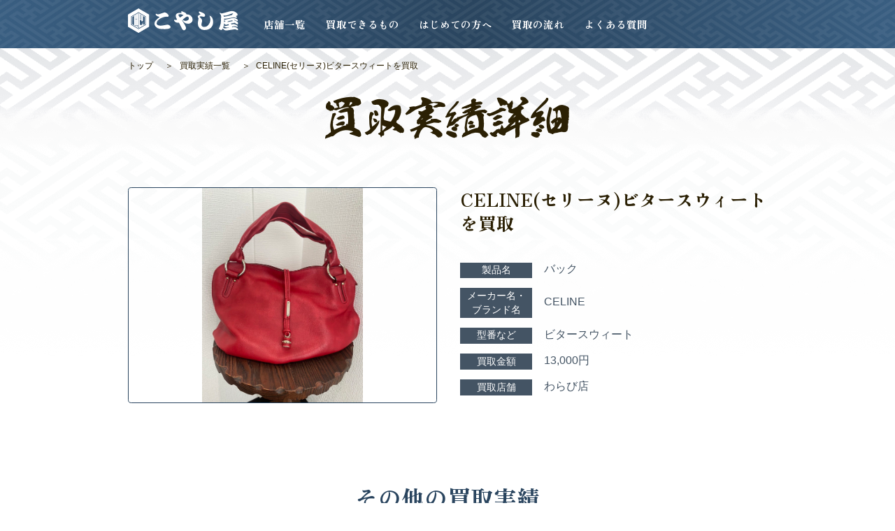

--- FILE ---
content_type: text/html; charset=UTF-8
request_url: https://coyashiya.jp/case-brand/celine%E3%82%BB%E3%83%AA%E3%83%BC%E3%83%8C%E3%80%80%E3%83%8F%E3%83%B3%E3%83%89%E3%83%90%E3%83%83%E3%82%AF/
body_size: 14143
content:
<!DOCTYPE html>
<html lang="ja">
<head>
<!-- Google Tag Manager -->
<script>(function(w,d,s,l,i){w[l]=w[l]||[];w[l].push({'gtm.start':
new Date().getTime(),event:'gtm.js'});var f=d.getElementsByTagName(s)[0],
j=d.createElement(s),dl=l!='dataLayer'?'&l='+l:'';j.async=true;j.src=
'https://www.googletagmanager.com/gtm.js?id='+i+dl;f.parentNode.insertBefore(j,f);
})(window,document,'script','dataLayer','GTM-MQZ22BB');</script>
<!-- End Google Tag Manager -->


<meta charset="UTF-8">
<meta name="viewport" content="width=device-width, initial-scale=1.0">
<meta name="description" content="" />
<meta name="keywords" content="" />
<meta name="format-detection" content="telephone=no">
<meta http-equiv="X-UA-Compatible" content="IE=edge">
<link rel="shortcut icon" href="https://coyashiya.jp/wp-content/themes/coyashiya/img/favicon.ico">
<link rel="icon" type="image/png" href="https://coyashiya.jp/wp-content/themes/coyashiya/img/favicon.png" sizes="192x192">
<link rel="apple-touch-icon" href="https://coyashiya.jp/wp-content/themes/coyashiya/img/favicon.png" sizes="192x192">
<link rel="profile" href="http://gmpg.org/xfn/11">
<link rel="pingback" href="https://coyashiya.jp/xmlrpc.php">
<link rel="stylesheet" type="text/css" href="https://coyashiya.jp/wp-content/themes/coyashiya/css/style.css?v=1769113299">
<link rel="stylesheet" type="text/css" href="https://coyashiya.jp/wp-content/themes/coyashiya/css/custom.css?v=1769113299">
<meta name='robots' content='index, follow, max-image-preview:large, max-snippet:-1, max-video-preview:-1' />

	<!-- This site is optimized with the Yoast SEO plugin v23.8 - https://yoast.com/wordpress/plugins/seo/ -->
	<title>CELINE(セリーヌ)ビタースウィートを買取 - 買取専門店こやし屋</title>
	<meta name="description" content="今回買取させて頂いたお品物は（セリーヌ　ビタースウィート　ハンドバック）です。大きな破損等ありませんでしたのでこの金額でお買取りさせていただきました！" />
	<link rel="canonical" href="https://coyashiya.jp/case-brand/celineセリーヌ　ハンドバック/" />
	<meta property="og:locale" content="ja_JP" />
	<meta property="og:type" content="article" />
	<meta property="og:title" content="CELINE(セリーヌ)ビタースウィートを買取 - 買取専門店こやし屋" />
	<meta property="og:description" content="今回買取させて頂いたお品物は（セリーヌ　ビタースウィート　ハンドバック）です。大きな破損等ありませんでしたのでこの金額でお買取りさせていただきました！" />
	<meta property="og:url" content="https://coyashiya.jp/case-brand/celineセリーヌ　ハンドバック/" />
	<meta property="og:site_name" content="買取専門店こやし屋" />
	<meta property="article:published_time" content="2024-06-11T02:00:38+00:00" />
	<meta property="article:modified_time" content="2024-06-11T02:05:21+00:00" />
	<meta property="og:image" content="https://coyashiya.jp/wp-content/uploads/2024/06/S__120487944.jpg" />
	<meta property="og:image:width" content="1109" />
	<meta property="og:image:height" content="1479" />
	<meta property="og:image:type" content="image/jpeg" />
	<meta name="author" content="わらび" />
	<meta name="twitter:card" content="summary_large_image" />
	<meta name="twitter:label1" content="執筆者" />
	<meta name="twitter:data1" content="わらび" />
	<meta name="twitter:label2" content="推定読み取り時間" />
	<meta name="twitter:data2" content="1分" />
	<script type="application/ld+json" class="yoast-schema-graph">{"@context":"https://schema.org","@graph":[{"@type":"WebPage","@id":"https://coyashiya.jp/case-brand/celine%e3%82%bb%e3%83%aa%e3%83%bc%e3%83%8c%e3%80%80%e3%83%8f%e3%83%b3%e3%83%89%e3%83%90%e3%83%83%e3%82%af/","url":"https://coyashiya.jp/case-brand/celine%e3%82%bb%e3%83%aa%e3%83%bc%e3%83%8c%e3%80%80%e3%83%8f%e3%83%b3%e3%83%89%e3%83%90%e3%83%83%e3%82%af/","name":"CELINE(セリーヌ)ビタースウィートを買取 - 買取専門店こやし屋","isPartOf":{"@id":"https://coyashiya.jp/#website"},"primaryImageOfPage":{"@id":"https://coyashiya.jp/case-brand/celine%e3%82%bb%e3%83%aa%e3%83%bc%e3%83%8c%e3%80%80%e3%83%8f%e3%83%b3%e3%83%89%e3%83%90%e3%83%83%e3%82%af/#primaryimage"},"image":{"@id":"https://coyashiya.jp/case-brand/celine%e3%82%bb%e3%83%aa%e3%83%bc%e3%83%8c%e3%80%80%e3%83%8f%e3%83%b3%e3%83%89%e3%83%90%e3%83%83%e3%82%af/#primaryimage"},"thumbnailUrl":"https://coyashiya.jp/wp-content/uploads/2024/06/S__120487944.jpg","datePublished":"2024-06-11T02:00:38+00:00","dateModified":"2024-06-11T02:05:21+00:00","author":{"@id":"https://coyashiya.jp/#/schema/person/33043ae74abfb138c837d31def36b427"},"description":"今回買取させて頂いたお品物は（セリーヌ　ビタースウィート　ハンドバック）です。大きな破損等ありませんでしたのでこの金額でお買取りさせていただきました！","breadcrumb":{"@id":"https://coyashiya.jp/case-brand/celine%e3%82%bb%e3%83%aa%e3%83%bc%e3%83%8c%e3%80%80%e3%83%8f%e3%83%b3%e3%83%89%e3%83%90%e3%83%83%e3%82%af/#breadcrumb"},"inLanguage":"ja","potentialAction":[{"@type":"ReadAction","target":["https://coyashiya.jp/case-brand/celine%e3%82%bb%e3%83%aa%e3%83%bc%e3%83%8c%e3%80%80%e3%83%8f%e3%83%b3%e3%83%89%e3%83%90%e3%83%83%e3%82%af/"]}]},{"@type":"ImageObject","inLanguage":"ja","@id":"https://coyashiya.jp/case-brand/celine%e3%82%bb%e3%83%aa%e3%83%bc%e3%83%8c%e3%80%80%e3%83%8f%e3%83%b3%e3%83%89%e3%83%90%e3%83%83%e3%82%af/#primaryimage","url":"https://coyashiya.jp/wp-content/uploads/2024/06/S__120487944.jpg","contentUrl":"https://coyashiya.jp/wp-content/uploads/2024/06/S__120487944.jpg","width":1109,"height":1479},{"@type":"BreadcrumbList","@id":"https://coyashiya.jp/case-brand/celine%e3%82%bb%e3%83%aa%e3%83%bc%e3%83%8c%e3%80%80%e3%83%8f%e3%83%b3%e3%83%89%e3%83%90%e3%83%83%e3%82%af/#breadcrumb","itemListElement":[{"@type":"ListItem","position":1,"name":"ホーム","item":"https://coyashiya.jp/"},{"@type":"ListItem","position":2,"name":"CELINE(セリーヌ)ビタースウィートを買取"}]},{"@type":"WebSite","@id":"https://coyashiya.jp/#website","url":"https://coyashiya.jp/","name":"買取専門店こやし屋","description":"Just another WordPress site","potentialAction":[{"@type":"SearchAction","target":{"@type":"EntryPoint","urlTemplate":"https://coyashiya.jp/?s={search_term_string}"},"query-input":{"@type":"PropertyValueSpecification","valueRequired":true,"valueName":"search_term_string"}}],"inLanguage":"ja"},{"@type":"Person","@id":"https://coyashiya.jp/#/schema/person/33043ae74abfb138c837d31def36b427","name":"わらび","image":{"@type":"ImageObject","inLanguage":"ja","@id":"https://coyashiya.jp/#/schema/person/image/","url":"https://secure.gravatar.com/avatar/9258ba2fda9801ecda210e761e4779710690a318a1b9ae27c81dc76fff8fce1f?s=96&d=mm&r=g","contentUrl":"https://secure.gravatar.com/avatar/9258ba2fda9801ecda210e761e4779710690a318a1b9ae27c81dc76fff8fce1f?s=96&d=mm&r=g","caption":"わらび"}}]}</script>
	<!-- / Yoast SEO plugin. -->


<link rel='dns-prefetch' href='//ajax.googleapis.com' />
<link rel="alternate" title="oEmbed (JSON)" type="application/json+oembed" href="https://coyashiya.jp/wp-json/oembed/1.0/embed?url=https%3A%2F%2Fcoyashiya.jp%2Fcase-brand%2Fceline%25e3%2582%25bb%25e3%2583%25aa%25e3%2583%25bc%25e3%2583%258c%25e3%2580%2580%25e3%2583%258f%25e3%2583%25b3%25e3%2583%2589%25e3%2583%2590%25e3%2583%2583%25e3%2582%25af%2F" />
<link rel="alternate" title="oEmbed (XML)" type="text/xml+oembed" href="https://coyashiya.jp/wp-json/oembed/1.0/embed?url=https%3A%2F%2Fcoyashiya.jp%2Fcase-brand%2Fceline%25e3%2582%25bb%25e3%2583%25aa%25e3%2583%25bc%25e3%2583%258c%25e3%2580%2580%25e3%2583%258f%25e3%2583%25b3%25e3%2583%2589%25e3%2583%2590%25e3%2583%2583%25e3%2582%25af%2F&#038;format=xml" />
		<style>
			.lazyload,
			.lazyloading {
				max-width: 100%;
			}
		</style>
		<style id='wp-img-auto-sizes-contain-inline-css' type='text/css'>
img:is([sizes=auto i],[sizes^="auto," i]){contain-intrinsic-size:3000px 1500px}
/*# sourceURL=wp-img-auto-sizes-contain-inline-css */
</style>
<link rel='stylesheet' id='sbi_styles-css' href='https://coyashiya.jp/wp-content/plugins/instagram-feed/css/sbi-styles.min.css?ver=6.9.1' type='text/css' media='all' />
<style id='wp-emoji-styles-inline-css' type='text/css'>

	img.wp-smiley, img.emoji {
		display: inline !important;
		border: none !important;
		box-shadow: none !important;
		height: 1em !important;
		width: 1em !important;
		margin: 0 0.07em !important;
		vertical-align: -0.1em !important;
		background: none !important;
		padding: 0 !important;
	}
/*# sourceURL=wp-emoji-styles-inline-css */
</style>
<style id='wp-block-library-inline-css' type='text/css'>
:root{--wp-block-synced-color:#7a00df;--wp-block-synced-color--rgb:122,0,223;--wp-bound-block-color:var(--wp-block-synced-color);--wp-editor-canvas-background:#ddd;--wp-admin-theme-color:#007cba;--wp-admin-theme-color--rgb:0,124,186;--wp-admin-theme-color-darker-10:#006ba1;--wp-admin-theme-color-darker-10--rgb:0,107,160.5;--wp-admin-theme-color-darker-20:#005a87;--wp-admin-theme-color-darker-20--rgb:0,90,135;--wp-admin-border-width-focus:2px}@media (min-resolution:192dpi){:root{--wp-admin-border-width-focus:1.5px}}.wp-element-button{cursor:pointer}:root .has-very-light-gray-background-color{background-color:#eee}:root .has-very-dark-gray-background-color{background-color:#313131}:root .has-very-light-gray-color{color:#eee}:root .has-very-dark-gray-color{color:#313131}:root .has-vivid-green-cyan-to-vivid-cyan-blue-gradient-background{background:linear-gradient(135deg,#00d084,#0693e3)}:root .has-purple-crush-gradient-background{background:linear-gradient(135deg,#34e2e4,#4721fb 50%,#ab1dfe)}:root .has-hazy-dawn-gradient-background{background:linear-gradient(135deg,#faaca8,#dad0ec)}:root .has-subdued-olive-gradient-background{background:linear-gradient(135deg,#fafae1,#67a671)}:root .has-atomic-cream-gradient-background{background:linear-gradient(135deg,#fdd79a,#004a59)}:root .has-nightshade-gradient-background{background:linear-gradient(135deg,#330968,#31cdcf)}:root .has-midnight-gradient-background{background:linear-gradient(135deg,#020381,#2874fc)}:root{--wp--preset--font-size--normal:16px;--wp--preset--font-size--huge:42px}.has-regular-font-size{font-size:1em}.has-larger-font-size{font-size:2.625em}.has-normal-font-size{font-size:var(--wp--preset--font-size--normal)}.has-huge-font-size{font-size:var(--wp--preset--font-size--huge)}.has-text-align-center{text-align:center}.has-text-align-left{text-align:left}.has-text-align-right{text-align:right}.has-fit-text{white-space:nowrap!important}#end-resizable-editor-section{display:none}.aligncenter{clear:both}.items-justified-left{justify-content:flex-start}.items-justified-center{justify-content:center}.items-justified-right{justify-content:flex-end}.items-justified-space-between{justify-content:space-between}.screen-reader-text{border:0;clip-path:inset(50%);height:1px;margin:-1px;overflow:hidden;padding:0;position:absolute;width:1px;word-wrap:normal!important}.screen-reader-text:focus{background-color:#ddd;clip-path:none;color:#444;display:block;font-size:1em;height:auto;left:5px;line-height:normal;padding:15px 23px 14px;text-decoration:none;top:5px;width:auto;z-index:100000}html :where(.has-border-color){border-style:solid}html :where([style*=border-top-color]){border-top-style:solid}html :where([style*=border-right-color]){border-right-style:solid}html :where([style*=border-bottom-color]){border-bottom-style:solid}html :where([style*=border-left-color]){border-left-style:solid}html :where([style*=border-width]){border-style:solid}html :where([style*=border-top-width]){border-top-style:solid}html :where([style*=border-right-width]){border-right-style:solid}html :where([style*=border-bottom-width]){border-bottom-style:solid}html :where([style*=border-left-width]){border-left-style:solid}html :where(img[class*=wp-image-]){height:auto;max-width:100%}:where(figure){margin:0 0 1em}html :where(.is-position-sticky){--wp-admin--admin-bar--position-offset:var(--wp-admin--admin-bar--height,0px)}@media screen and (max-width:600px){html :where(.is-position-sticky){--wp-admin--admin-bar--position-offset:0px}}

/*# sourceURL=wp-block-library-inline-css */
</style><style id='global-styles-inline-css' type='text/css'>
:root{--wp--preset--aspect-ratio--square: 1;--wp--preset--aspect-ratio--4-3: 4/3;--wp--preset--aspect-ratio--3-4: 3/4;--wp--preset--aspect-ratio--3-2: 3/2;--wp--preset--aspect-ratio--2-3: 2/3;--wp--preset--aspect-ratio--16-9: 16/9;--wp--preset--aspect-ratio--9-16: 9/16;--wp--preset--color--black: #000000;--wp--preset--color--cyan-bluish-gray: #abb8c3;--wp--preset--color--white: #ffffff;--wp--preset--color--pale-pink: #f78da7;--wp--preset--color--vivid-red: #cf2e2e;--wp--preset--color--luminous-vivid-orange: #ff6900;--wp--preset--color--luminous-vivid-amber: #fcb900;--wp--preset--color--light-green-cyan: #7bdcb5;--wp--preset--color--vivid-green-cyan: #00d084;--wp--preset--color--pale-cyan-blue: #8ed1fc;--wp--preset--color--vivid-cyan-blue: #0693e3;--wp--preset--color--vivid-purple: #9b51e0;--wp--preset--gradient--vivid-cyan-blue-to-vivid-purple: linear-gradient(135deg,rgb(6,147,227) 0%,rgb(155,81,224) 100%);--wp--preset--gradient--light-green-cyan-to-vivid-green-cyan: linear-gradient(135deg,rgb(122,220,180) 0%,rgb(0,208,130) 100%);--wp--preset--gradient--luminous-vivid-amber-to-luminous-vivid-orange: linear-gradient(135deg,rgb(252,185,0) 0%,rgb(255,105,0) 100%);--wp--preset--gradient--luminous-vivid-orange-to-vivid-red: linear-gradient(135deg,rgb(255,105,0) 0%,rgb(207,46,46) 100%);--wp--preset--gradient--very-light-gray-to-cyan-bluish-gray: linear-gradient(135deg,rgb(238,238,238) 0%,rgb(169,184,195) 100%);--wp--preset--gradient--cool-to-warm-spectrum: linear-gradient(135deg,rgb(74,234,220) 0%,rgb(151,120,209) 20%,rgb(207,42,186) 40%,rgb(238,44,130) 60%,rgb(251,105,98) 80%,rgb(254,248,76) 100%);--wp--preset--gradient--blush-light-purple: linear-gradient(135deg,rgb(255,206,236) 0%,rgb(152,150,240) 100%);--wp--preset--gradient--blush-bordeaux: linear-gradient(135deg,rgb(254,205,165) 0%,rgb(254,45,45) 50%,rgb(107,0,62) 100%);--wp--preset--gradient--luminous-dusk: linear-gradient(135deg,rgb(255,203,112) 0%,rgb(199,81,192) 50%,rgb(65,88,208) 100%);--wp--preset--gradient--pale-ocean: linear-gradient(135deg,rgb(255,245,203) 0%,rgb(182,227,212) 50%,rgb(51,167,181) 100%);--wp--preset--gradient--electric-grass: linear-gradient(135deg,rgb(202,248,128) 0%,rgb(113,206,126) 100%);--wp--preset--gradient--midnight: linear-gradient(135deg,rgb(2,3,129) 0%,rgb(40,116,252) 100%);--wp--preset--font-size--small: 13px;--wp--preset--font-size--medium: 20px;--wp--preset--font-size--large: 36px;--wp--preset--font-size--x-large: 42px;--wp--preset--spacing--20: 0.44rem;--wp--preset--spacing--30: 0.67rem;--wp--preset--spacing--40: 1rem;--wp--preset--spacing--50: 1.5rem;--wp--preset--spacing--60: 2.25rem;--wp--preset--spacing--70: 3.38rem;--wp--preset--spacing--80: 5.06rem;--wp--preset--shadow--natural: 6px 6px 9px rgba(0, 0, 0, 0.2);--wp--preset--shadow--deep: 12px 12px 50px rgba(0, 0, 0, 0.4);--wp--preset--shadow--sharp: 6px 6px 0px rgba(0, 0, 0, 0.2);--wp--preset--shadow--outlined: 6px 6px 0px -3px rgb(255, 255, 255), 6px 6px rgb(0, 0, 0);--wp--preset--shadow--crisp: 6px 6px 0px rgb(0, 0, 0);}:where(.is-layout-flex){gap: 0.5em;}:where(.is-layout-grid){gap: 0.5em;}body .is-layout-flex{display: flex;}.is-layout-flex{flex-wrap: wrap;align-items: center;}.is-layout-flex > :is(*, div){margin: 0;}body .is-layout-grid{display: grid;}.is-layout-grid > :is(*, div){margin: 0;}:where(.wp-block-columns.is-layout-flex){gap: 2em;}:where(.wp-block-columns.is-layout-grid){gap: 2em;}:where(.wp-block-post-template.is-layout-flex){gap: 1.25em;}:where(.wp-block-post-template.is-layout-grid){gap: 1.25em;}.has-black-color{color: var(--wp--preset--color--black) !important;}.has-cyan-bluish-gray-color{color: var(--wp--preset--color--cyan-bluish-gray) !important;}.has-white-color{color: var(--wp--preset--color--white) !important;}.has-pale-pink-color{color: var(--wp--preset--color--pale-pink) !important;}.has-vivid-red-color{color: var(--wp--preset--color--vivid-red) !important;}.has-luminous-vivid-orange-color{color: var(--wp--preset--color--luminous-vivid-orange) !important;}.has-luminous-vivid-amber-color{color: var(--wp--preset--color--luminous-vivid-amber) !important;}.has-light-green-cyan-color{color: var(--wp--preset--color--light-green-cyan) !important;}.has-vivid-green-cyan-color{color: var(--wp--preset--color--vivid-green-cyan) !important;}.has-pale-cyan-blue-color{color: var(--wp--preset--color--pale-cyan-blue) !important;}.has-vivid-cyan-blue-color{color: var(--wp--preset--color--vivid-cyan-blue) !important;}.has-vivid-purple-color{color: var(--wp--preset--color--vivid-purple) !important;}.has-black-background-color{background-color: var(--wp--preset--color--black) !important;}.has-cyan-bluish-gray-background-color{background-color: var(--wp--preset--color--cyan-bluish-gray) !important;}.has-white-background-color{background-color: var(--wp--preset--color--white) !important;}.has-pale-pink-background-color{background-color: var(--wp--preset--color--pale-pink) !important;}.has-vivid-red-background-color{background-color: var(--wp--preset--color--vivid-red) !important;}.has-luminous-vivid-orange-background-color{background-color: var(--wp--preset--color--luminous-vivid-orange) !important;}.has-luminous-vivid-amber-background-color{background-color: var(--wp--preset--color--luminous-vivid-amber) !important;}.has-light-green-cyan-background-color{background-color: var(--wp--preset--color--light-green-cyan) !important;}.has-vivid-green-cyan-background-color{background-color: var(--wp--preset--color--vivid-green-cyan) !important;}.has-pale-cyan-blue-background-color{background-color: var(--wp--preset--color--pale-cyan-blue) !important;}.has-vivid-cyan-blue-background-color{background-color: var(--wp--preset--color--vivid-cyan-blue) !important;}.has-vivid-purple-background-color{background-color: var(--wp--preset--color--vivid-purple) !important;}.has-black-border-color{border-color: var(--wp--preset--color--black) !important;}.has-cyan-bluish-gray-border-color{border-color: var(--wp--preset--color--cyan-bluish-gray) !important;}.has-white-border-color{border-color: var(--wp--preset--color--white) !important;}.has-pale-pink-border-color{border-color: var(--wp--preset--color--pale-pink) !important;}.has-vivid-red-border-color{border-color: var(--wp--preset--color--vivid-red) !important;}.has-luminous-vivid-orange-border-color{border-color: var(--wp--preset--color--luminous-vivid-orange) !important;}.has-luminous-vivid-amber-border-color{border-color: var(--wp--preset--color--luminous-vivid-amber) !important;}.has-light-green-cyan-border-color{border-color: var(--wp--preset--color--light-green-cyan) !important;}.has-vivid-green-cyan-border-color{border-color: var(--wp--preset--color--vivid-green-cyan) !important;}.has-pale-cyan-blue-border-color{border-color: var(--wp--preset--color--pale-cyan-blue) !important;}.has-vivid-cyan-blue-border-color{border-color: var(--wp--preset--color--vivid-cyan-blue) !important;}.has-vivid-purple-border-color{border-color: var(--wp--preset--color--vivid-purple) !important;}.has-vivid-cyan-blue-to-vivid-purple-gradient-background{background: var(--wp--preset--gradient--vivid-cyan-blue-to-vivid-purple) !important;}.has-light-green-cyan-to-vivid-green-cyan-gradient-background{background: var(--wp--preset--gradient--light-green-cyan-to-vivid-green-cyan) !important;}.has-luminous-vivid-amber-to-luminous-vivid-orange-gradient-background{background: var(--wp--preset--gradient--luminous-vivid-amber-to-luminous-vivid-orange) !important;}.has-luminous-vivid-orange-to-vivid-red-gradient-background{background: var(--wp--preset--gradient--luminous-vivid-orange-to-vivid-red) !important;}.has-very-light-gray-to-cyan-bluish-gray-gradient-background{background: var(--wp--preset--gradient--very-light-gray-to-cyan-bluish-gray) !important;}.has-cool-to-warm-spectrum-gradient-background{background: var(--wp--preset--gradient--cool-to-warm-spectrum) !important;}.has-blush-light-purple-gradient-background{background: var(--wp--preset--gradient--blush-light-purple) !important;}.has-blush-bordeaux-gradient-background{background: var(--wp--preset--gradient--blush-bordeaux) !important;}.has-luminous-dusk-gradient-background{background: var(--wp--preset--gradient--luminous-dusk) !important;}.has-pale-ocean-gradient-background{background: var(--wp--preset--gradient--pale-ocean) !important;}.has-electric-grass-gradient-background{background: var(--wp--preset--gradient--electric-grass) !important;}.has-midnight-gradient-background{background: var(--wp--preset--gradient--midnight) !important;}.has-small-font-size{font-size: var(--wp--preset--font-size--small) !important;}.has-medium-font-size{font-size: var(--wp--preset--font-size--medium) !important;}.has-large-font-size{font-size: var(--wp--preset--font-size--large) !important;}.has-x-large-font-size{font-size: var(--wp--preset--font-size--x-large) !important;}
/*# sourceURL=global-styles-inline-css */
</style>

<style id='classic-theme-styles-inline-css' type='text/css'>
/*! This file is auto-generated */
.wp-block-button__link{color:#fff;background-color:#32373c;border-radius:9999px;box-shadow:none;text-decoration:none;padding:calc(.667em + 2px) calc(1.333em + 2px);font-size:1.125em}.wp-block-file__button{background:#32373c;color:#fff;text-decoration:none}
/*# sourceURL=/wp-includes/css/classic-themes.min.css */
</style>
<link rel='stylesheet' id='mytheme-style-css' href='https://coyashiya.jp/wp-content/themes/coyashiya/style.css?ver=6.9' type='text/css' media='all' />
<script type="text/javascript" src="https://ajax.googleapis.com/ajax/libs/jquery/3.1.1/jquery.min.js?ver=3.1.1" id="jquery-js"></script>
<link rel="https://api.w.org/" href="https://coyashiya.jp/wp-json/" /><link rel="alternate" title="JSON" type="application/json" href="https://coyashiya.jp/wp-json/wp/v2/posts/5684" /><link rel="EditURI" type="application/rsd+xml" title="RSD" href="https://coyashiya.jp/xmlrpc.php?rsd" />
<meta name="generator" content="WordPress 6.9" />
<link rel='shortlink' href='https://coyashiya.jp/?p=5684' />
                <script>
                    var ajaxUrl = 'https://coyashiya.jp/wp-admin/admin-ajax.php';
                </script>
        		<script>
			document.documentElement.className = document.documentElement.className.replace('no-js', 'js');
		</script>
				<style>
			.no-js img.lazyload {
				display: none;
			}

			figure.wp-block-image img.lazyloading {
				min-width: 150px;
			}

			.lazyload,
			.lazyloading {
				--smush-placeholder-width: 100px;
				--smush-placeholder-aspect-ratio: 1/1;
				width: var(--smush-image-width, var(--smush-placeholder-width)) !important;
				aspect-ratio: var(--smush-image-aspect-ratio, var(--smush-placeholder-aspect-ratio)) !important;
			}

						.lazyload, .lazyloading {
				opacity: 0;
			}

			.lazyloaded {
				opacity: 1;
				transition: opacity 400ms;
				transition-delay: 0ms;
			}

					</style>
		<script src="https://coyashiya.jp/wp-content/themes/coyashiya/js/common.js"></script>
<script>
  (function (d) {
    var config = {
      kitId: 'nbf2wfv',
      scriptTimeout: 3000,
      async: true
    },
      h = d.documentElement, t = setTimeout(function () { h.className = h.className.replace(/\bwf-loading\b/g, "") + " wf-inactive"; }, config.scriptTimeout), tk = d.createElement("script"), f = false, s = d.getElementsByTagName("script")[0], a; h.className += " wf-loading"; tk.src = 'https://use.typekit.net/' + config.kitId + '.js'; tk.async = true; tk.onload = tk.onreadystatechange = function () { a = this.readyState; if (f || a && a != "complete" && a != "loaded") return; f = true; clearTimeout(t); try { Typekit.load(config) } catch (e) { } }; s.parentNode.insertBefore(tk, s)
  })(document);
</script>
<script src="https://coyashiya.jp/wp-content/themes/coyashiya/js/slick.min.js"></script>
<!-- Global site tag (gtag.js) - Google Analytics -->
<script async src="https://www.googletagmanager.com/gtag/js?id=UA-236025002-1"></script>
<script>
  window.dataLayer = window.dataLayer || [];
  function gtag(){dataLayer.push(arguments);}
  gtag('js', new Date());

  gtag('config', 'UA-236025002-1');
</script>
</head>
<body>
<!-- Google Tag Manager (noscript) -->
<noscript><iframe data-src="https://www.googletagmanager.com/ns.html?id=GTM-MQZ22BB"
height="0" width="0" style="display:none;visibility:hidden" src="[data-uri]" class="lazyload" data-load-mode="1"></iframe></noscript>
<!-- End Google Tag Manager (noscript) -->
 

<header>
  <div id="header">
    <div class="h_logo"><a href="https://coyashiya.jp"><img data-src="https://coyashiya.jp/wp-content/themes/coyashiya/img/h_logo.svg" alt="買取専門店 こやし屋" class="u_switch_img lazyload" src="[data-uri]"></a></div>
    <!--
    <div class="h_tel u_visible_pc">
      <img data-src="https://coyashiya.jp/wp-content/themes/coyashiya/img/h_tel.svg" alt="" src="[data-uri]" class="lazyload">
      <em class="ft_z">0120-306-886</em>
      <small>受付時間10:00-18:00</small>
    </div>
-->
    <nav>
      <div id="toggle_menu">
        <div class="h_close u_visible_sp"><img data-src="https://coyashiya.jp/wp-content/themes/coyashiya/img/ico_close.svg" alt="" src="[data-uri]" class="lazyload">CLOSE</div>
                  <ul class="h_nav">
            <li><a href="/store/">店舗一覧</a></li>
            <li><a href="/item/">買取できるもの</a></li>
            <li><a href="/beginner/">はじめての方へ</a></li>
            <li><a href="/flow/">買取の流れ</a></li>
            <li><a href="/question/">よくある質問</a></li>
          </ul>
              </div>
    </nav>
    <ul class="sp_nav u_visible_sp">
      <li><a href="/store/"><img data-src="https://coyashiya.jp/wp-content/themes/coyashiya/img/ico_shop.svg" alt="" src="[data-uri]" class="lazyload">店舗一覧</a></li>
      <li><a href="/beginner/"><img data-src="https://coyashiya.jp/wp-content/themes/coyashiya/img/ico_first.svg" alt="" src="[data-uri]" class="lazyload">はじめての方へ</a></li>
      <!--<li><a href="tel:0120-306-886"><img data-src="https://coyashiya.jp/wp-content/themes/coyashiya/img/h_tel_sp.svg" alt="" src="[data-uri]" class="lazyload">出張買取のご相談</a></li>-->
      <li><a href="/contact/"><img data-src="https://coyashiya.jp/wp-content/themes/coyashiya/img/ico_mail.svg" alt="" src="[data-uri]" class="lazyload">出張買取のご相談</a></li>
      <li class="h_menu"><img data-src="https://coyashiya.jp/wp-content/themes/coyashiya/img/ico_menu.svg" alt="MENU" src="[data-uri]" class="lazyload">MENU</li>
    </ul>
  </div>
</header>

<main>
  <div class="low_header">
    <div class="u_inner">
      <ul class="low_path">
        <li><a href="https://coyashiya.jp">トップ</a></li>
        <li><a href="/case/">買取実績一覧</a></li>
        <li>CELINE(セリーヌ)ビタースウィートを買取</li>
      </ul>
    </div>
    <h1 class="c_ttl ft_o">買取実績詳細</h1>
    <!-- <p class="c_lead"> -->
          <!-- </p> -->
  </div>
  <div class="u_inner">
    <section>
      <div class="case_header">
        <div class="img lazyload" style="background-image:inherit;" data-bg-image="url(https://coyashiya.jp/wp-content/uploads/2024/06/S__120487944.jpg)"><img width="1109" height="1479" src="https://coyashiya.jp/wp-content/uploads/2024/06/S__120487944.jpg" class="attachment-full size-full wp-post-image" alt="" decoding="async" fetchpriority="high" srcset="https://coyashiya.jp/wp-content/uploads/2024/06/S__120487944.jpg 1109w, https://coyashiya.jp/wp-content/uploads/2024/06/S__120487944-225x300.jpg 225w, https://coyashiya.jp/wp-content/uploads/2024/06/S__120487944-768x1024.jpg 768w" sizes="(max-width: 1109px) 100vw, 1109px" /></div>
        <div class="desc">
          <h1 class="ttl ft_z">
            CELINE(セリーヌ)ビタースウィートを買取                         <!-- の買取実績 -->
          </h1>
          <dl>
            <dt>製品名</dt>
            <dd>バック</dd>
            <dt>メーカー名・<br>ブランド名</dt>
            <dd>CELINE</dd>
            <dt>型番など</dt>
            <dd>ビタースウィート</dd>
            <dt>買取金額</dt>
            <dd>
                              <em>13,000</em>円
                          </dd>
            <dt>買取店舗</dt>
            <dd>
              わらび店              <!-- <a href="https://coyashiya.jp/case-brand/celine%e3%82%bb%e3%83%aa%e3%83%bc%e3%83%8c%e3%80%80%e3%83%8f%e3%83%b3%e3%83%89%e3%83%90%e3%83%83%e3%82%af/">
              こやし屋</a> -->
            </dd>
          </dl>
        </div>
      </div>
      <div class="case_detail">
              </div>
      <!-- <div class="c_btn">
        <a href="/case-brand/celine/">
          CELINE          の買取実績を見る
        </a>
      </div> -->
    </section>
        <section>
      <h2 class="case_ttl ft_z">その他の買取実績</h2>
      <ul class="case_list">
        
          <li>
            <a href="https://coyashiya.jp/case-watch/rolex%e3%83%ad%e3%83%ac%e3%83%83%e3%82%af%e3%82%b9%e8%85%95%e6%99%82%e8%a8%88%e3%82%92%e8%b2%b7%e5%8f%96-2/">
              <div class="img"><img width="484" height="352" data-src="https://coyashiya.jp/wp-content/uploads/2026/01/D57w9A5ExDSZ99YOQRusb-qzvQnMpuDY8NBabCI3Oka5k3eP1cK5LoUIC95A2sQL2fwO3t8Ot5rNxE09Y1xu35YhhW_hCh3J0oD7LwpFwRFrfUgQeDuf_lPYzkKNNUKJz-l8wzGQwHLkU5ioxg2GJw-484x352.jpeg" class="attachment-case_thumbnail size-case_thumbnail wp-post-image lazyload" alt="" decoding="async" src="[data-uri]" style="--smush-placeholder-width: 484px; --smush-placeholder-aspect-ratio: 484/352;" /></div>
              <dl>
                <dt>
                  <i>ROLEX</i><i>サブマリーナ</i><i>八王子店</i><i>腕時計</i>                  <br>ROLEX(ロレックス)腕時計を買取                </dt>
                <dd>買取金額
                                      <em>1,700,000</em>円
                                  </dd>
              </dl>
            </a>
          </li>

        
          <li>
            <a href="https://coyashiya.jp/case-brand/18%e9%87%91k18%e5%96%9c%e5%b9%b3%e3%83%8d%e3%83%83%e3%82%af%e3%83%ac%e3%82%b9%e3%82%92%e8%b2%b7%e5%8f%96/">
              <div class="img"><img width="484" height="352" data-src="https://coyashiya.jp/wp-content/uploads/2026/01/fumPjR9HNUa8b_TzwSWxEep1NDz-PDOe0i3JzEpahMTVEHeeV96JPt4ycC3FPM26rbJ7AMVeQo39sz_RymGQtq7XwogyWdJsE2YKdfWKea-oQobacZOQjyGX_blqL8WshQ7XXNlMIvOKyR-Uke5ipw-484x352.jpeg" class="attachment-case_thumbnail size-case_thumbnail wp-post-image lazyload" alt="" decoding="async" src="[data-uri]" style="--smush-placeholder-width: 484px; --smush-placeholder-aspect-ratio: 484/352;" /></div>
              <dl>
                <dt>
                  <i>K18</i><i>ジュエリー・貴金属</i><i>ネックレス</i><i>ブランド品</i><i>伏見桃山店</i><i>喜平</i><i>金</i>                  <br>18金(K18)喜平ネックレスを買取                </dt>
                <dd>買取金額
                                      <em>1,250,000</em>円
                                  </dd>
              </dl>
            </a>
          </li>

        
          <li>
            <a href="https://coyashiya.jp/case-brand/olympus-%ef%bc%88%e3%82%aa%e3%83%aa%e3%83%b3%e3%83%91%e3%82%b9%ef%bc%89%e6%9c%9b%e9%81%a0%e3%82%ba%e3%83%bc%e3%83%a0%e3%83%ac%e3%83%b3%e3%82%ba%e3%82%92%e8%b2%b7%e5%8f%96/">
              <div class="img"><img width="484" height="352" data-src="https://coyashiya.jp/wp-content/uploads/2026/01/sty_yfq9eDyp8C2dxlQeoDsczgtGwQKknNebNUb1jQtwxU79jzCws_TwcAmiF9ly7eEfPQXVrmlNZ9h47ejtmWeDg81PPHbWdx_76RaSZOZ-QK4CTpfh804cSi2j91rQkpngZXezwyv0UN-p8nCI8Q-484x352.jpeg" class="attachment-case_thumbnail size-case_thumbnail wp-post-image lazyload" alt="" decoding="async" src="[data-uri]" style="--smush-placeholder-width: 484px; --smush-placeholder-aspect-ratio: 484/352;" /></div>
              <dl>
                <dt>
                  <i>カメラ</i><i>ブランド品</i><i>レンズ買取</i><i>東大泉店</i>                  <br>OLYMPUS （オリンパス）望遠ズームレンズを買取                </dt>
                <dd>買取金額
                                      <em>1,000</em>円
                                  </dd>
              </dl>
            </a>
          </li>

        
          <li>
            <a href="https://coyashiya.jp/case-brand/olympus%ef%bc%88%e3%82%aa%e3%83%aa%e3%83%b3%e3%83%91%e3%82%b9%ef%bc%89-%e3%83%9f%e3%83%a9%e3%83%bc%e3%83%ac%e3%82%b9%e4%b8%80%e7%9c%bc%e3%82%ab%e3%83%a1%e3%83%a9%e3%82%92%e8%b2%b7%e5%8f%96/">
              <div class="img"><img width="484" height="352" data-src="https://coyashiya.jp/wp-content/uploads/2026/01/H4j_HckXRbEIECsiCCwk6dmRBD3HM80UmFhc6u2FbvSF5WBtwSyNrBNJ6PUgKedA3zQWBPfzH7cN7TQhzET3jvP-HZvq3cjNuc_siy0dYawJWaDEEoAUDKnF6LgqeZD5dWH1GW1Hzzc1ZjJIrpDCnQ-484x352.jpeg" class="attachment-case_thumbnail size-case_thumbnail wp-post-image lazyload" alt="" decoding="async" src="[data-uri]" style="--smush-placeholder-width: 484px; --smush-placeholder-aspect-ratio: 484/352;" /></div>
              <dl>
                <dt>
                  <i>カメラ</i><i>ブランド品</i><i>東大泉店</i>                  <br>OLYMPUS（オリンパス） ミラーレス一眼カメラを買取                </dt>
                <dd>買取金額
                                      <em>4,000</em>円
                                  </dd>
              </dl>
            </a>
          </li>

        
      </ul>
    </section>
    <div class="c_btn"><a href="/case/">買取実績一覧を見る</a></div>
    <section>
      <h2 class="case_ttl ft_z">買取実績カテゴリー</h2>
      <ul class="case_category">
      <li>
            <a href="/case-camera/">
            カメラ
            </a>
      </li>
      <li>
            <a href="/case-antique/">
            骨董品
            </a>
      </li>
      <li>
            <a href="/case-sake/">
            お酒
            </a>
      </li>
      <li>
            <a href="/case-weapon/">
            武器・刀剣
            </a>
      </li>
      <li>
            <a href="/case-brand/">
            ブランド品
            </a>
      </li>
      <li>
            <a href="/case-jewel/">
            ジュエリー・貴金属
            </a>
      </li>
      <li>
            <a href="/case-watch/">
            腕時計
            </a>
      </li>
      <li>
            <a href="/case-hobby/">
            おもちゃ
            </a>
      </li>
      <li>
            <a href="/case-stamp/">
            切手・古銭
            </a>
      </li>
</ul>    </section>
  </div>
    <div class="u_inner">
  <div class="c_doc">
    <p class="ttl ft_z">サービスご利用の際は、ご本人確認書類をご用意ください</p>
    <div class="list">
      <ul>
        <li>・運転免許証</li>
        <li>・健康保険証確認書</li>
        <li>・マイナンバーカード</li>
        <li>・在留カード</li>
      </ul>
      <ul>
        <li>・身体障害手帳</li>
        <li>・特別永住者証明書</li>
        <li>・旧パスポート</li>
      </ul>
    </div>
    <img class="img lazyload" data-src="https://coyashiya.jp/wp-content/themes/coyashiya/img/top_flow_id.png" alt="" src="[data-uri]" style="--smush-placeholder-width: 191px; --smush-placeholder-aspect-ratio: 191/128;">
    <p class="note">
      ※原則として「公的機関が発行し、氏名、住所、生年月日が記載されているもの<br>
      ※日本国政府発行のもの<br>
      ※2020年2月4日以降に申請された新型パスポートには「所持人記入欄（住所記載欄）」が存在しないため、単体では古物営業法上の本人確認書類として認められない（住所確認ができないため）。補助書類が必要となります
    </p>
  </div>
</div><section class="c_item">
  <div class="u_inner">
    <h3 class="c_ttl ft_o">買取品目</h3>
    <p class="c_lead">本物かわからない骨董、売れるかどうかわからない昔のおもちゃ、壊れたカメラなど何でもお気軽にご相談ください。思わぬお宝が眠っているかもしれません。</p>
  </div>
  <ul class="c_itemlist">
  <li>
    <a href="#">
      <div class="img"><img data-src="https://coyashiya.jp/wp-content/themes/coyashiya/img/top_item_img01.png" alt="" src="[data-uri]" class="lazyload" style="--smush-placeholder-width: 200px; --smush-placeholder-aspect-ratio: 200/180;"></div>
      <dl>
        <dt class="ft_o">カメラ</dt>
        <dd>一眼レフ、コンデジ、フィルムカメラ、レンズ、備品など</dd>
      </dl>
    </a>
  </li>
  <li>
    <a href="#">
      <div class="img"><img data-src="https://coyashiya.jp/wp-content/themes/coyashiya/img/top_item_img02.png" alt="" src="[data-uri]" class="lazyload" style="--smush-placeholder-width: 200px; --smush-placeholder-aspect-ratio: 200/180;"></div>
      <dl>
        <dt class="ft_o">骨董品</dt>
        <dd>陶器、掛け軸、鉄瓶、茶道具、<br>書道具など</dd>
      </dl>
    </a>
  </li>
  <li>
    <a href="#">
      <div class="img"><img data-src="https://coyashiya.jp/wp-content/themes/coyashiya/img/top_item_img03.png" alt="" src="[data-uri]" class="lazyload" style="--smush-placeholder-width: 200px; --smush-placeholder-aspect-ratio: 200/180;"></div>
      <dl>
        <dt class="ft_o">お酒</dt>
        <dd>ウイスキー、ブランデー、焼酎、<br>日本酒、中国酒など</dd>
      </dl>
    </a>
  </li>
  <li>
    <a href="#">
      <div class="img"><img data-src="https://coyashiya.jp/wp-content/themes/coyashiya/img/top_item_img04.png" alt="" src="[data-uri]" class="lazyload" style="--smush-placeholder-width: 200px; --smush-placeholder-aspect-ratio: 200/180;"></div>
      <dl>
        <dt class="ft_o">武器・刀剣</dt>
        <dd>太刀、薙刀、短刀、脇差し、<br>長巻など</dd>
      </dl>
    </a>
  </li>
  <li>
    <a href="#">
      <div class="img"><img data-src="https://coyashiya.jp/wp-content/themes/coyashiya/img/top_item_img05.png" alt="" src="[data-uri]" class="lazyload" style="--smush-placeholder-width: 200px; --smush-placeholder-aspect-ratio: 200/180;"></div>
      <dl>
        <dt class="ft_o">ブランド品</dt>
        <dd>バッグ、靴、財布、アパレルなど</dd>
      </dl>
    </a>
  </li>
  <li>
    <a href="#">
      <div class="img"><img data-src="https://coyashiya.jp/wp-content/themes/coyashiya/img/top_item_img06.png" alt="" src="[data-uri]" class="lazyload" style="--smush-placeholder-width: 200px; --smush-placeholder-aspect-ratio: 200/180;"></div>
      <dl>
        <dt class="ft_o">ジュエリー</dt>
        <dd>ダイヤモンド、色石、<br>金・プラチナなど</dd>
      </dl>
    </a>
  </li>
  <li>
    <a href="#">
      <div class="img"><img data-src="https://coyashiya.jp/wp-content/themes/coyashiya/img/top_item_img07.png" alt="" src="[data-uri]" class="lazyload" style="--smush-placeholder-width: 200px; --smush-placeholder-aspect-ratio: 200/180;"></div>
      <dl>
        <dt class="ft_o">腕時計</dt>
        <dd>クォーツ時計、機械式時計など</dd>
      </dl>
    </a>
  </li>
  <li>
    <a href="#">
      <div class="img"><img data-src="https://coyashiya.jp/wp-content/themes/coyashiya/img/top_item_img08.png" alt="" src="[data-uri]" class="lazyload" style="--smush-placeholder-width: 200px; --smush-placeholder-aspect-ratio: 200/180;"></div>
      <dl>
        <dt class="ft_o">おもちゃ</dt>
        <dd>ソフビ人形、ガンプラ、カード、<br>シール、フィギュアなど</dd>
      </dl>
    </a>
  </li>
  <li class="b">
    <a href="#">
      <div class="img"><img data-src="https://coyashiya.jp/wp-content/themes/coyashiya/img/top_item_img09.png" alt="" src="[data-uri]" class="lazyload" style="--smush-placeholder-width: 200px; --smush-placeholder-aspect-ratio: 200/180;"></div>
      <dl>
        <dt class="ft_o">切手・古銭</dt>
        <dd>記念切手、中国切手、古銭、<br>記念硬貨、金貨など</dd>
      </dl>
    </a>
  </li>
</ul>
</section>
  <section class="c_shop">
  <div class="u_inner">
    <h3 class="c_ttl ft_o">店舗を探す</h3>
      

<dl>
  <dt>北海道・東北エリア</dt>
  <dd>
    <ul>
      <li><a href="https://coyashiya.jp/store/#area3">北海道</a></li>
      <li><a href="https://coyashiya.jp/store/#area5">宮城県</a></li>
      <li><a href="https://coyashiya.jp/store/#area7">山形県</a></li>
      <li><a href="https://coyashiya.jp/store/#area8">福島県</a></li>
      <li><a href="https://coyashiya.jp/store/#area2335">青森県</a></li>
    </ul>
  </dd>
</dl>
  

<dl>
  <dt>関東エリア</dt>
  <dd>
    <ul>
      <li><a href="https://coyashiya.jp/store/#area13">千葉県</a></li>
      <li><a href="https://coyashiya.jp/store/#area12">埼玉県</a></li>
      <li><a href="https://coyashiya.jp/store/#area43">東京都</a></li>
      <li><a href="https://coyashiya.jp/store/#area10">栃木県</a></li>
      <li><a href="https://coyashiya.jp/store/#area14">神奈川県</a></li>
      <li><a href="https://coyashiya.jp/store/#area11">群馬県</a></li>
      <li><a href="https://coyashiya.jp/store/#area9">茨城県</a></li>
    </ul>
  </dd>
</dl>
  

<dl>
  <dt>中部エリア</dt>
  <dd>
    <ul>
      <li><a href="https://coyashiya.jp/store/#area19">岐阜県</a></li>
      <li><a href="https://coyashiya.jp/store/#area21">愛知県</a></li>
      <li><a href="https://coyashiya.jp/store/#area18">長野県</a></li>
      <li><a href="https://coyashiya.jp/store/#area20">静岡県</a></li>
    </ul>
  </dd>
</dl>
  

<dl>
  <dt>北陸エリア</dt>
  <dd>
    <ul>
      <li><a href="https://coyashiya.jp/store/#area15">富山県</a></li>
      <li><a href="https://coyashiya.jp/store/#area985">新潟県</a></li>
      <li><a href="https://coyashiya.jp/store/#area811">福井県</a></li>
      <li><a href="https://coyashiya.jp/store/#area16">石川県</a></li>
    </ul>
  </dd>
</dl>
  
  

<dl>
  <dt>近畿エリア</dt>
  <dd>
    <ul>
      <li><a href="https://coyashiya.jp/store/#area22">三重県</a></li>
      <li><a href="https://coyashiya.jp/store/#area24">京都府</a></li>
      <li><a href="https://coyashiya.jp/store/#area26">兵庫県</a></li>
      <li><a href="https://coyashiya.jp/store/#area25">大阪府</a></li>
    </ul>
  </dd>
</dl>
  

<dl>
  <dt>中国エリア</dt>
  <dd>
    <ul>
      <li><a href="https://coyashiya.jp/store/#area33">山口県</a></li>
      <li><a href="https://coyashiya.jp/store/#area29">岡山県</a></li>
      <li><a href="https://coyashiya.jp/store/#area30">広島県</a></li>
    </ul>
  </dd>
</dl>
  

<dl>
  <dt>四国エリア</dt>
  <dd>
    <ul>
      <li><a href="https://coyashiya.jp/store/#area35">愛媛県</a></li>
      <li><a href="https://coyashiya.jp/store/#area34">香川県</a></li>
      <li><a href="https://coyashiya.jp/store/#area37">高知県</a></li>
    </ul>
  </dd>
</dl>
  

<dl>
  <dt>九州・沖縄エリア</dt>
  <dd>
    <ul>
      <li><a href="https://coyashiya.jp/store/#area987">佐賀県</a></li>
      <li><a href="https://coyashiya.jp/store/#area40">熊本県</a></li>
      <li><a href="https://coyashiya.jp/store/#area38">福岡県</a></li>
    </ul>
  </dd>
</dl>
  </div>
</section>
</main>

<footer>
  <div id="gototop"><a href="#"><img data-src="https://coyashiya.jp/wp-content/themes/coyashiya/img/f_pgtop.svg" alt="PAGE TOP" src="[data-uri]" class="lazyload"></a></div>
  <div id="footer">
    <div class="f_img"><img data-src="https://coyashiya.jp/wp-content/themes/coyashiya/img/f_amb.png" alt="" src="[data-uri]" class="lazyload" style="--smush-placeholder-width: 271px; --smush-placeholder-aspect-ratio: 271/420;"></div>
    <div class="f_bg">
      <div class="u_inner">
        <div class="f_logo"><img class="u_switch_img lazyload" data-src="https://coyashiya.jp/wp-content/themes/coyashiya/img/f_logo.svg" alt="買取専門店 こやし屋" src="[data-uri]"></div>
        <ul class="f_nav ft_z u_visible_pc">
          <li><a href="/store/">店舗一覧</a></li>
          <li><a href="/item/">買取できるもの</a></li>
          <li><a href="/beginner/">はじめての方へ</a></li>
          <li><a href="/flow/">買取の流れ</a></li>
          <li><a href="/question/">よくある質問</a></li>
        </ul>
        <ul class="f_link">
          <li><a href="/privacy-policy/">プライバシーポリシー</a></li>
          <li><a href="#">サイトマップ</a></li>
          <li><a target="_blank" href="https://toriaina.com/">運営会社</a></li>
          <li><a target="_blank" href="https://www.coyashiya-fc.jp/">FC加盟店募集</a></li>
          <li><a href="/contact/">お問い合わせ</a></li>
        </ul>
      </div>
    </div>
    <div class="f_copy"><p class="u_inner">©COYASHIYA 2022</p></div>
  </div>
</footer>


<script type="speculationrules">
{"prefetch":[{"source":"document","where":{"and":[{"href_matches":"/*"},{"not":{"href_matches":["/wp-*.php","/wp-admin/*","/wp-content/uploads/*","/wp-content/*","/wp-content/plugins/*","/wp-content/themes/coyashiya/*","/*\\?(.+)"]}},{"not":{"selector_matches":"a[rel~=\"nofollow\"]"}},{"not":{"selector_matches":".no-prefetch, .no-prefetch a"}}]},"eagerness":"conservative"}]}
</script>
<!-- Instagram Feed JS -->
<script type="text/javascript">
var sbiajaxurl = "https://coyashiya.jp/wp-admin/admin-ajax.php";
</script>
<script type="text/javascript" id="contact-form-7-js-extra">
/* <![CDATA[ */
var wpcf7 = {"apiSettings":{"root":"https://coyashiya.jp/wp-json/contact-form-7/v1","namespace":"contact-form-7/v1"},"recaptcha":{"messages":{"empty":"Please verify that you are not a robot."}}};
//# sourceURL=contact-form-7-js-extra
/* ]]> */
</script>
<script type="text/javascript" src="https://coyashiya.jp/wp-content/plugins/contact-form-7/includes/js/scripts.js?ver=5.0.5" id="contact-form-7-js"></script>
<script type="text/javascript" id="smush-lazy-load-js-before">
/* <![CDATA[ */
var smushLazyLoadOptions = {"autoResizingEnabled":false,"autoResizeOptions":{"precision":5,"skipAutoWidth":true}};
//# sourceURL=smush-lazy-load-js-before
/* ]]> */
</script>
<script type="text/javascript" src="https://coyashiya.jp/wp-content/plugins/wp-smushit/app/assets/js/smush-lazy-load.min.js?ver=3.23.2" id="smush-lazy-load-js"></script>
<script id="wp-emoji-settings" type="application/json">
{"baseUrl":"https://s.w.org/images/core/emoji/17.0.2/72x72/","ext":".png","svgUrl":"https://s.w.org/images/core/emoji/17.0.2/svg/","svgExt":".svg","source":{"concatemoji":"https://coyashiya.jp/wp-includes/js/wp-emoji-release.min.js?ver=6.9"}}
</script>
<script type="module">
/* <![CDATA[ */
/*! This file is auto-generated */
const a=JSON.parse(document.getElementById("wp-emoji-settings").textContent),o=(window._wpemojiSettings=a,"wpEmojiSettingsSupports"),s=["flag","emoji"];function i(e){try{var t={supportTests:e,timestamp:(new Date).valueOf()};sessionStorage.setItem(o,JSON.stringify(t))}catch(e){}}function c(e,t,n){e.clearRect(0,0,e.canvas.width,e.canvas.height),e.fillText(t,0,0);t=new Uint32Array(e.getImageData(0,0,e.canvas.width,e.canvas.height).data);e.clearRect(0,0,e.canvas.width,e.canvas.height),e.fillText(n,0,0);const a=new Uint32Array(e.getImageData(0,0,e.canvas.width,e.canvas.height).data);return t.every((e,t)=>e===a[t])}function p(e,t){e.clearRect(0,0,e.canvas.width,e.canvas.height),e.fillText(t,0,0);var n=e.getImageData(16,16,1,1);for(let e=0;e<n.data.length;e++)if(0!==n.data[e])return!1;return!0}function u(e,t,n,a){switch(t){case"flag":return n(e,"\ud83c\udff3\ufe0f\u200d\u26a7\ufe0f","\ud83c\udff3\ufe0f\u200b\u26a7\ufe0f")?!1:!n(e,"\ud83c\udde8\ud83c\uddf6","\ud83c\udde8\u200b\ud83c\uddf6")&&!n(e,"\ud83c\udff4\udb40\udc67\udb40\udc62\udb40\udc65\udb40\udc6e\udb40\udc67\udb40\udc7f","\ud83c\udff4\u200b\udb40\udc67\u200b\udb40\udc62\u200b\udb40\udc65\u200b\udb40\udc6e\u200b\udb40\udc67\u200b\udb40\udc7f");case"emoji":return!a(e,"\ud83e\u1fac8")}return!1}function f(e,t,n,a){let r;const o=(r="undefined"!=typeof WorkerGlobalScope&&self instanceof WorkerGlobalScope?new OffscreenCanvas(300,150):document.createElement("canvas")).getContext("2d",{willReadFrequently:!0}),s=(o.textBaseline="top",o.font="600 32px Arial",{});return e.forEach(e=>{s[e]=t(o,e,n,a)}),s}function r(e){var t=document.createElement("script");t.src=e,t.defer=!0,document.head.appendChild(t)}a.supports={everything:!0,everythingExceptFlag:!0},new Promise(t=>{let n=function(){try{var e=JSON.parse(sessionStorage.getItem(o));if("object"==typeof e&&"number"==typeof e.timestamp&&(new Date).valueOf()<e.timestamp+604800&&"object"==typeof e.supportTests)return e.supportTests}catch(e){}return null}();if(!n){if("undefined"!=typeof Worker&&"undefined"!=typeof OffscreenCanvas&&"undefined"!=typeof URL&&URL.createObjectURL&&"undefined"!=typeof Blob)try{var e="postMessage("+f.toString()+"("+[JSON.stringify(s),u.toString(),c.toString(),p.toString()].join(",")+"));",a=new Blob([e],{type:"text/javascript"});const r=new Worker(URL.createObjectURL(a),{name:"wpTestEmojiSupports"});return void(r.onmessage=e=>{i(n=e.data),r.terminate(),t(n)})}catch(e){}i(n=f(s,u,c,p))}t(n)}).then(e=>{for(const n in e)a.supports[n]=e[n],a.supports.everything=a.supports.everything&&a.supports[n],"flag"!==n&&(a.supports.everythingExceptFlag=a.supports.everythingExceptFlag&&a.supports[n]);var t;a.supports.everythingExceptFlag=a.supports.everythingExceptFlag&&!a.supports.flag,a.supports.everything||((t=a.source||{}).concatemoji?r(t.concatemoji):t.wpemoji&&t.twemoji&&(r(t.twemoji),r(t.wpemoji)))});
//# sourceURL=https://coyashiya.jp/wp-includes/js/wp-emoji-loader.min.js
/* ]]> */
</script>
</body>
</html>

--- FILE ---
content_type: text/css
request_url: https://coyashiya.jp/wp-content/themes/coyashiya/css/style.css?v=1769113299
body_size: 22144
content:
@charset "UTF-8";
/*--------------------------------------------------------------
Foundation
--------------------------------------------------------------*/
@import url("https://fonts.googleapis.com/css2?family=Zen+Antique+Soft&display=swap");
@import url("https://fonts.googleapis.com/css2?family=Montserrat:wght@400;600&display=swap");
html, body, div, span, applet, object, iframe,
h1, h2, h3, h4, h5, h6, p, blockquote, pre,
a, abbr, acronym, address, big, cite, code,
del, dfn, em, i, font, ins, kbd, q, s, samp,
small, strike, strong, sub, sup, tt, var,
dl, dt, dd, ol, ul, li,
fieldset, form, label, legend,
table, caption, tbody, tfoot, thead, tr, th, td, figure, figcaption,
button, input, textarea, select, i {
  border: 0;
  font-style: inherit;
  font-weight: inherit;
  font-size: inherit;
  line-height: inherit;
  font-family: inherit;
  letter-spacing: inherit;
  color: inherit;
  margin: 0;
  outline: 0;
  padding: 0;
  vertical-align: baseline;
  line-height: 1.5;
}

html {
  font-size: 62.5%;
  -webkit-text-size-adjust: 100%;
  -ms-text-size-adjust: 100%;
}

*,
*:before,
*:after {
  -webkit-box-sizing: border-box;
  -moz-box-sizing: border-box;
  box-sizing: border-box;
}

body {
  font-size: 20px;
  font-size: 2rem;
  line-height: 1.5;
  background: #fff;
  color: #2B2004;
  overflow-x: hidden;
  overflow-y: scroll;
  font-family: 'Noto Sans JP', sans-serif;
}

ul, li {
  list-style: none;
}

table {
  border-collapse: collapse;
  width: 100%;
}

a:hover,
a:active,
a:focus {
  outline: 0;
}

a {
  -webkit-backface-visibility: hidden;
  backface-visibility: hidden;
  -webkit-transition: all .2s ease-in;
  transition: all .2s ease-in;
  -webkit-transition-property: opacity, color, background, box-shadow, -webkit-transform;
  transition-property: opacity, color, background, box-shadow, -webkit-transform;
  transition-property: opacity, color, background, transform, box-shadow;
  transition-property: opacity, color, background, transform, box-shadow, -webkit-transform;
  opacity: 1;
  line-height: inherit;
}

img {
  vertical-align: middle;
}

img,
input[type="image"] {
  border: 0;
  height: auto;
  max-width: 100%;
}

input[type="submit"], input[type="button"], button {
  cursor: pointer;
  -webkit-appearance: none;
  border-radius: 0;
  font-size: inherit;
  letter-spacing: inherit;
  background: none;
}

strong {
  font-weight: bold;
}

a {
  text-decoration: none;
}

a:hover,
input[type="image"]:hover {
  opacity: 0.7;
}

p {
  line-height: inherit;
}

p * {
  line-height: inherit;
}

main {
  overflow: hidden;
}

.m_ft {
  font-family: "游明朝 Medium", "Yu Mincho Medium", "游明朝", YuMincho, "ヒラギノ明朝 ProN W3", "Hiragino Mincho ProN", "HG明朝E", "ＭＳ Ｐ明朝", "ＭＳ 明朝", serif;
}

.ft_o {
  font-family: ab-ootori, sans-serif;
}

.ft_z {
  font-family: 'Zen Antique Soft', serif;
}

.ft_e {
  font-family: 'Montserrat', sans-serif;
}

/*--------------------------------------------------------------
Component
--------------------------------------------------------------*/
.evt {
  visibility: hidden;
}

.c_anchor {
  position: absolute;
  width: 100%;
  left: 0;
  margin-top: -7.5rem;
}

@media screen and (max-width: 767px) {
  .c_anchor {
    margin-top: -7.5rem;
  }
}

.animated {
  -webkit-animation-duration: 1s;
  animation-duration: 1s;
  -webkit-animation-fill-mode: both;
  animation-fill-mode: both;
}

@-webkit-keyframes fadeInUp {
  from {
    opacity: 0;
    -webkit-transform: translate3d(0, 3em, 0);
    transform: translate3d(0, 3em, 0);
  }
  30% {
    opacity: .5;
  }
  to {
    opacity: 1;
    -webkit-transform: none;
    transform: none;
  }
}

@keyframes fadeInUp {
  from {
    opacity: 0;
    -webkit-transform: translate3d(0, 3em, 0);
    transform: translate3d(0, 3em, 0);
  }
  30% {
    opacity: .5;
  }
  to {
    opacity: 1;
    -webkit-transform: none;
    transform: none;
  }
}

.fadeInUp {
  -webkit-animation-name: fadeInUp;
  animation-name: fadeInUp;
}

.c_ttl {
  text-align: center;
  font-size: 6.4rem;
  line-height: 1;
  margin-bottom: .5em;
}

@media screen and (max-width: 767px) {
  .c_ttl {
    font-size: 7rem;
  }
  .c_ttl.b {
    font-size: 5.8rem;
  }
  .c_ttl.spl2 {
    line-height: 1.2;
  }
}

.c_lead {
  font-size: 1.8rem;
  line-height: 1.88;
}

.c_lead.b {
  text-align: center;
}

@media screen and (max-width: 767px) {
  .c_lead {
    font-size: 2.4rem;
    line-height: 2;
    text-align: left;
    margin-bottom: 6rem;
  }
}

@media screen and (min-width: 768px) {
  .c_lead {
    margin: 0 auto 6rem;
    width: 75.6rem;
  }
}

.c_btn {
  text-align: center;
}

.c_btn a {
  display: inline-block;
  font-weight: bold;
  background: #3C444D url(../img/ico_arrow01.svg) no-repeat calc(100% - 2.5rem) center/2.7rem;
  width: 55rem;
  max-width: 100%;
  line-height: 9rem;
  color: #fff;
}

@media screen and (max-width: 767px) {
  .c_btn a {
    font-size: 2.6rem;
  }
}

.c_btn a.b {
  font-size: 2.4rem;
  padding-right: 1.8em;
}

.c_btn a.b i {
  font-weight: normal;
  font-size: 2.2rem;
}

.c_btn a.b img {
  width: 6.0833em;
  margin: 0 1em 0 .5em;
}

/*--------------------------------------------------------------
Utility
--------------------------------------------------------------*/
.u_wrap {
  overflow: hidden;
}

.u_inner {
  width: 100rem;
  margin: 0 auto;
  max-width: 100%;
}

html {
  font-size: 10px;
}

@media screen and (min-width: 768px) and (max-width: 1400px) {
  html {
    font-size: calc(100vw * 10 / 1400);
  }
}

@media screen and (max-width: 767px) {
  html {
    font-size: calc(100vw * 10 / 640);
  }
}

.u_clearfix:after,
.u_clearfix > li:after {
  height: 0;
  visibility: hidden;
  content: ".";
  display: block;
  clear: both;
}

* html .u_clearfix,
* html .u_clearfix > li {
  zoom: 1;
}

* + html .u_clearfix,
* + html .u_clearfix li {
  zoom: 1;
}

.u_switch_img {
  opacity: 1;
}

.u_relative {
  position: relative;
}

@media screen and (min-width: 768px) {
  .u_visible_sp {
    display: none;
  }
  .u_tel {
    pointer-events: none;
    cursor: default;
  }
  .u_tel:hover {
    opacity: 1;
  }
}

@media screen and (max-width: 767px) {
  .u_visible_pc {
    display: none;
  }
  .u_inner {
    width: auto;
    margin: 0 4rem;
  }
  .u_inner.b {
    margin: 0;
  }
}

/*--------------------------------------------------------------
Layout/PageBase
--------------------------------------------------------------*/
#header {
  position: fixed;
  width: 100%;
  top: 0;
  z-index: 66;
  background: linear-gradient(90deg, #395e81 0%, #2a455f 52.71%, #395e81 100%);
  height: 7.5rem;
}

@media screen and (min-width: 768px) {
  #header {
    color: #fff;
  }
}

#header a {
  display: block;
}

#header:before {
  content: '';
  position: absolute;
  width: 100%;
  height: 100%;
  left: 0;
  top: 0;
  z-index: -1;
  background: url(../img/bg_pattern01.png) 50%/9.2rem;
}

#header.shop {
  background: #fff;
  color: #2A455F;
}

#header.shop:before {
  content: none;
}

@media screen and (min-width: 768px) {
  #header.shop .h_logo {
    margin-left: -15rem;
  }
  #header.shop .h_nav {
    padding-top: 2.6rem;
  }
  #header.shop .h_nav li {
    margin: 0 .6em;
  }
}

@media screen and (max-width: 767px) {
  #header.shop .h_logo img {
    width: 36.7rem;
  }
}

@media screen and (max-width: 767px) {
  #header {
    height: 7.5rem;
  }
}

.h_logo {
  top: 1rem;
}

.h_logo img {
  width: 36.8rem;
}

@media screen and (max-width: 767px) {
  .h_logo {
    position: absolute;
    width: 100%;
    text-align: center;
    left: 0;
  }
}

@media screen and (min-width: 768px) {
  .h_logo {
    top: 1.3rem;
    left: calc(50% - 50rem);
    position: absolute;
  }
  .h_logo img {
    width: 17.3rem;
  }
}

.h_logo em {
  color: #2B2004;
  font-size: 2.4rem;
  margin-left: 1em;
  vertical-align: -.35em;
}

@media screen and (max-width: 767px) {
  .h_logo em {
    font-size: 2.8rem;
  }
}

@media screen and (min-width: 768px) {
  .h_tel {
    text-align: center;
    position: absolute;
    right: calc(50% - 59rem);
    top: 1.5rem;
  }
  .h_tel img {
    position: absolute;
    left: -4rem;
    top: 1rem;
    width: 2.3rem;
  }
  .h_tel em {
    font-size: 3rem;
    display: block;
    line-height: 1;
  }
  .h_tel small {
    display: block;
    font-size: 1.3rem;
  }
}

.h_nav li {
  font-size: 1.6rem;
}

@media screen and (min-width: 768px) {
  .h_nav {
    text-align: center;
    padding-top: 2.2rem;
    margin-left: 2.5rem;
    font-family: 'Zen Antique Soft', serif;
  }
  .h_nav li {
    display: inline-block;
    margin: 0 .8em;
  }
}

@media screen and (max-width: 767px) {
  .h_nav {
    display: -webkit-box;
    display: flex;
    -webkit-flex-wrap: wrap;
    flex-wrap: wrap;
  }
  .h_nav > * {
    margin-left: 3%;
    width: 48.5%;
  }
  .h_nav > *:nth-child(2n + 1) {
    margin-left: 0;
  }
  .h_nav li {
    font-size: 2.6rem;
    border: solid 1px #5A7A98;
    margin-top: 2.5rem;
  }
  .h_nav a {
    padding: .7em 0;
  }
}

@media screen and (max-width: 767px) {
  .h_close {
    letter-spacing: .1em;
    padding: 1.5rem 0 0;
    cursor: pointer;
  }
  .h_close img {
    widthb: 2rem;
    margin-right: .6em;
    vertical-align: -.1em;
  }
  #toggle_menu {
    position: fixed;
    bottom: 0;
    left: 0;
    width: 100%;
    overflow-y: auto;
    transform: translateY(100%);
    background: linear-gradient(#395e81 0%, #1f3b57 100%);
    bottom: 13rem;
    color: #fff;
    text-align: center;
    padding: 0 4rem 5rem;
    transition: transform .2s ease-in;
  }
  body.open #toggle_menu {
    transform: translateY(0);
  }
  body.open {
    overflow-y: hidden;
  }
  .sp_nav {
    position: fixed;
    background: #fff;
    bottom: 0;
    left: 0;
    width: 100%;
    z-index: 66;
    display: flex;
    box-shadow: 0px -0.3rem 0.63rem rgba(0, 0, 0, 0.16);
    text-align: center;
  }
  .sp_nav li {
    width: 28.125%;
    font-size: 1.9rem;
    font-weight: 500;
    color: #2A455F;
    position: relative;
    height: 13rem;
  }
  .sp_nav li:nth-child(-n + 2) {
    border-right: solid 1px #E2E2E2;
  }
  .sp_nav li:nth-child(2) {
    border-right: solid 1px #E2E2E2;
  }
  .sp_nav li img {
    height: 5.2rem;
    display: block;
    margin: 2rem auto 1rem;
  }
  .sp_nav li a {
    display: block;
  }
  .sp_nav .h_menu {
    width: 15.625%;
    font-size: 1.9rem;
    color: #fff;
    background: #28445F;
    cursor: pointer;
  }
}

#gototop {
  position: fixed;
  right: 1em;
  bottom: 1em;
  width: 3.4rem;
  z-index: 5;
}

#gototop img {
  background: #fff;
  border-radius: 50%;
}

@media screen and (max-width: 767px) {
  #gototop {
    bottom: 15rem;
  }
}

#footer {
  color: #fff;
  background: linear-gradient(#395e81 0%, #1f3b57 100%);
  position: relative;
}

@media screen and (max-width: 767px) {
  #footer {
    margin-bottom: 13rem;
  }
}

@media screen and (min-width: 768px) {
  .f_logo {
    width: 20rem;
    position: absolute;
  }
}

@media screen and (max-width: 767px) {
  .f_logo {
    text-align: center;
  }
  .f_logo img {
    width: 20rem;
  }
}

@media screen and (min-width: 768px) {
  .f_nav {
    text-align: right;
    margin-right: 15rem;
    padding-top: 2.5rem;
  }
  .f_nav li {
    display: inline-block;
    font-size: 1.56rem;
    margin-left: 1.6em;
  }
}

.f_link li {
  display: inline-block;
  font-size: 1.4rem;
}

.f_link li + li:before {
  content: '|';
  margin: 0 .6em;
}

@media screen and (max-width: 767px) {
  .f_link li {
    font-size: 1.8rem;
  }
}

@media screen and (max-width: 767px) {
  .f_link {
    margin-top: 4rem;
    text-align: center;
    position: relative;
  }
}

@media screen and (min-width: 768px) {
  .f_link {
    margin-right: 15rem;
    text-align: right;
    margin-top: 2rem;
  }
}

.f_bg {
  background: url(../img/bg_pattern01.png) 50%/9.2rem;
  padding: 5rem 0 11rem;
}

@media screen and (max-width: 767px) {
  .f_bg {
    padding: 4rem 0;
  }
}

.f_copy {
  font-size: 1.4rem;
  padding: .9em 0;
}

@media screen and (max-width: 767px) {
  .f_copy {
    text-align: center;
    font-size: 1.8rem;
    padding: 1.2em 0;
  }
}

.f_img {
  position: absolute;
  bottom: 0;
  right: calc(50% - 64rem);
  width: 27.1rem;
  overflow: hidden;
}

@media screen and (max-width: 767px) {
  .f_img {
    right: 0;
  }
  .f_img img {
    width: 29.7rem;
    max-width: 29.7rem;
    right: -2rem;
    position: relative;
  }
}

/*--------------------------------------------------------------
Project
--------------------------------------------------------------*/
.top_main {
  margin-top: 7.5rem;
  margin: 7.5rem 0 5rem;
  background: #2B2004 url(../img/top_mv_bg.png) no-repeat 50%/289.7rem;
  height: 69rem;
  position: relative;
}

@media screen and (max-width: 767px) {
  .top_main {
    margin-top: 7.5rem;
    margin: 7.5rem 0 5rem;
    height: auto;
  }
}

@media screen and (min-width: 768px) {
  .top_main .mv {
    width: 113.2rem;
    position: absolute;
    left: calc(50% - 75.8rem);
  }
}

.top_main .copy {
  position: absolute;
  bottom: 22.5rem;
  right: calc(50% - 63.4rem);
}

@media screen and (max-width: 767px) {
  .top_main .copy {
    right: 4rem;
    width: 20.1rem;
    bottom: 39.2rem;
  }
}

.top_main .img {
  position: absolute;
  width: 32.5rem;
  bottom: 0;
  right: calc(50% - 70rem);
}

@media screen and (max-width: 767px) {
  .top_main .img {
    right: 4rem;
    width: 21.7rem;
    bottom: 23.5rem;
  }
}

.top_lead {
  margin-bottom: 8rem;
}

@media screen and (min-width: 768px) {
  .top_lead {
    text-align: center;
  }
}

.top_lead .ttl {
  font-size: 4rem;
  margin-bottom: .6em;
}

@media screen and (max-width: 767px) {
  .top_lead .ttl {
    font-size: 4.4rem;
    line-height: 1.4;
  }
}

.top_lead .ttl2 {
  color: #fff;
  font-size: 3.2rem;
  line-height: 6.5rem;
  position: relative;
  margin-bottom: 2rem;
}

@media screen and (max-width: 767px) {
  .top_lead .ttl2 {
    background: #395E81 url(../img/ttl_bg_sp.png) no-repeat center top/100%;
    font-size: 3.6rem;
    padding: 1em 0 .5em;
    text-align: center;
    margin-bottom: 3rem;
  }
}

@media screen and (min-width: 768px) {
  .top_lead .ttl2 {
    background: #395E81 url(../img/ttl_bg_l.png) no-repeat left center/contain;
  }
  .top_lead .ttl2:before {
    content: '';
    position: absolute;
    right: 0;
    height: 100%;
    top: 0;
    width: 100%;
    background: url(../img/ttl_bg_r.png) no-repeat right center/contain;
  }
}

.top_lead .ttl2 + p {
  margin-bottom: 4rem;
}

@media screen and (max-width: 767px) {
  .top_lead .ttl2 + p {
    font-size: 2.4rem;
    padding: 0 3.5rem;
  }
}

.top_lead .box {
  border: solid 1px #395E81;
  padding-bottom: 5rem;
}

.top_lead li p {
  background: #E7EDF4;
  border-radius: 2em;
  color: #445464;
  padding: .1em 1em;
  margin-top: 2.4rem;
}

.top_lead li img {
  width: 16rem;
}

@media screen and (max-width: 767px) {
  .top_lead li {
    text-align: center;
    margin-bottom: 4rem;
  }
  .top_lead li p {
    font-size: 2.2rem;
    padding: .3em 0;
  }
  .top_lead li img {
    width: 23rem;
  }
}

@media screen and (max-width: 767px) {
  .top_lead ul {
    margin: 0 3.5rem -4rem;
    display: -webkit-box;
    display: flex;
    -webkit-flex-wrap: wrap;
    flex-wrap: wrap;
  }
  .top_lead ul > * {
    margin-left: 5%;
    width: 47.5%;
  }
  .top_lead ul > *:nth-child(2n + 1) {
    margin-left: 0;
  }
}

@media screen and (min-width: 768px) {
  .top_lead li {
    display: inline-block;
    vertical-align: top;
    margin: 0 1.5rem;
  }
}

.top_shop {
  text-align: center;
  overflow: hidden;
  margin-bottom: 11rem;
}

@media screen and (max-width: 767px) {
  .top_shop {
    margin-bottom: 8.5rem;
  }
}

.top_shop .ttl {
  font-size: 6.4rem;
  line-height: 1;
  margin-bottom: 2rem;
}

.top_shop .ttl small {
  display: block;
  font-size: 2.4rem;
  font-weight: bold;
}

@media screen and (max-width: 767px) {
  .top_shop .ttl small {
    font-size: 3rem;
  }
}

@media screen and (max-width: 767px) {
  .top_shop .ttl {
    font-size: 7rem;
    margin-bottom: 5rem;
  }
}

.top_shop li {
  width: 28rem;
  margin: 0 1rem;
}

@media screen and (max-width: 767px) {
  .top_shop li {
    width: 32rem;
  }
}

.top_shop li p {
  font-size: 1.8rem;
  margin-top: 1.5rem;
}

@media screen and (max-width: 767px) {
  .top_shop li p {
    font-size: 2rem;
  }
}

.top_shop li img {
  width: 100%;
}

.top_shop li b {
  display: block;
}

@media screen and (max-width: 767px) {
  .top_shop li b {
    font-size: 2.4rem;
    margin-bottom: .3em;
  }
}

.top_shop .c_btn {
  margin-top: 8rem;
}

.top_about {
  background: #395E81;
}

@media screen and (max-width: 767px) {
  .top_about {
    padding-bottom: 6rem;
  }
}

@media screen and (min-width: 768px) {
  .top_about .img {
    width: 68rem;
  }
}

.top_about .img img {
  width: 100%;
}

.top_about .desc {
  color: #fff;
}

.top_about .desc .box {
  height: 100%;
  background: url(../img/bg_pattern01.png) left top/6.9rem;
  padding: 9rem 8rem 0 12.3rem;
}

@media screen and (min-width: 768px) {
  .top_about .desc .box {
    width: 63.7rem;
    margin-left: auto;
  }
}

@media screen and (max-width: 767px) {
  .top_about .desc .box {
    padding: 5.5rem 4rem 10rem;
  }
}

.top_about .ttl {
  font-size: 5.4rem;
  text-align: center;
  margin-bottom: .5em;
}

@media screen and (max-width: 767px) {
  .top_about .ttl {
    font-size: 5.6rem;
  }
}

.top_about .ttl img {
  display: block;
  margin: 0 auto .6em;
  width: 9rem;
}

.top_about p {
  font-size: 1.8rem;
  line-height: 2;
}

@media screen and (max-width: 767px) {
  .top_about p {
    font-size: 2.4rem;
  }
}

@media screen and (min-width: 768px) {
  .top_about {
    display: flex;
  }
  .top_about > * {
    width: 50%;
  }
}

.c_item {
  text-align: center;
  margin: 8rem 0;
}

.c_item .c_ttl.b em {
  position: absolute;
  font-size: 1.8rem;
  font-weight: bold;
  line-height: 1.33;
  background: url(../img/bg_blowing03.svg) no-repeat 50%/contain;
  width: 14.9rem;
  height: 7.7rem;
  color: #2A455F;
  right: calc(50% + 13rem);
  margin-top: .3em;
  padding-top: .9em;
  padding-right: 1em;
}

@media screen and (max-width: 767px) {
  .c_item .c_ttl.b {
    position: relative;
    left: .8em;
  }
}

.c_itemlist {
  display: flex;
  flex-flow: wrap;
  text-align: left;
}

.c_itemlist li {
  background: url(../img/item_bg.png) no-repeat 50%/100% 100%;
}

@media screen and (max-width: 767px) {
  .c_itemlist li {
    background-image: url(../img/item_bg_sp.png);
  }
}

.c_itemlist a {
  display: block;
}

.c_itemlist a[href="#"] {
  pointer-events: none;
}

@media screen and (min-width: 768px) {
  .c_itemlist a {
    display: -webkit-box;
    display: flex;
    -webkit-box-pack: justify;
    justify-content: space-between;
  }
}

@media screen and (min-width: 768px) {
  .c_itemlist dl {
    margin-top: 3rem;
    padding-right: 2rem;
  }
}

.c_itemlist dt {
  color: #395E81;
  font-size: 3.8rem;
  margin-bottom: .4em;
  line-height: 1;
}

@media screen and (max-width: 767px) {
  .c_itemlist dt {
    font-size: 4.4rem;
  }
}

.c_itemlist dd {
  font-size: 1.6rem;
  line-height: 1.75;
}

@media screen and (max-width: 767px) {
  .c_itemlist dd {
    font-size: 2rem;
    padding: 0 4rem;
    padding-bottom: 2.5rem;
  }
  .c_itemlist dd br {
    display: none;
  }
}

.c_itemlist .img {
  width: 20rem;
}

@media screen and (max-width: 767px) {
  .c_itemlist {
    display: flex;
    text-align: center;
  }
  .c_itemlist li {
    width: 50%;
  }
  .c_itemlist .img {
    margin: 1.4rem auto;
  }
  .c_itemlist .b {
    width: 100%;
  }
  .c_itemlist .b a {
    display: -webkit-box;
    display: flex;
    -webkit-box-pack: justify;
    justify-content: space-between;
    -webkit-box-align: center;
    align-items: center;
    padding: 1.4rem 6rem;
  }
  .c_itemlist .b dl {
    text-align: left;
    width: calc(100% - 24rem);
  }
  .c_itemlist .b dd {
    padding: 0;
  }
}

@media screen and (min-width: 768px) {
  .c_itemlist li {
    width: 33.33%;
  }
  .c_itemlist dl {
    width: calc(100% - 22rem);
  }
}

.c_exp {
  margin: 11rem 0 11rem;
}

@media screen and (max-width: 767px) {
  .c_exp {
    magin: 8rem 0 19rem;
  }
}

.c_exp .ttl {
  text-align: center;
  font-size: 4.4rem;
  line-height: 1.27;
  padding-bottom: .8em;
  margin-bottom: 3.5rem;
  background: url(../img/bg_arrow.svg) no-repeat center bottom/auto 1.7rem;
}

.c_exp p {
  line-height: 2;
}

.c_exp .scroll {
  margin-bottom: 5.5rem;
}

.c_exp ul {
  margin: 0 -1rem 5.5rem;
  text-align: center;
}

@media screen and (max-width: 767px) {
  .c_exp ul {
    text-align: left;
    margin: 0 -4rem 4rem 0;
    white-space: nowrap;
    overflow-x: auto;
  }
}

.c_exp li {
  display: inline-block;
  vertical-align: top;
  width: 18.5rem;
  margin: 0 .6rem;
  text-align: center;
}

@media screen and (max-width: 767px) {
  .c_exp li {
    margin: 0;
  }
  .c_exp li + li {
    margin-left: 2rem;
  }
}

.c_exp li p {
  font-size: 2rem;
  line-height: 1.4;
  color: #445464;
  font-weight: bold;
  margin-top: .5em;
}

@media screen and (max-width: 767px) {
  .c_exp li p {
    font-size: 2.4rem;
  }
}

.c_banner {
  position: relative;
  text-align: center;
  margin-top: 16rem;
  color: #fff;
  background: linear-gradient(#395e81 0%, #1f3b57 100%);
}

@media screen and (max-width: 767px) {
  .c_banner {
    padding-bottom: 5rem;
  }
}

.c_banner .box {
  background: url(../img/bg_pattern01.png) center top/9.2rem;
  position: relative;
  height: 63.5rem;
  padding-top: 13rem;
  z-index: 1;
}

@media screen and (max-width: 767px) {
  .c_banner .box {
    height: auto;
    margin-bottom: 4rem;
    padding-bottom: 2rem;
  }
}

.c_banner .img {
  position: absolute;
  bottom: 0;
  left: calc(50% - 62rem);
  width: 36.4rem;
  z-index: -1;
}

@media screen and (max-width: 767px) {
  .c_banner .img {
    left: -12rem;
  }
}

.c_banner .catch {
  font-size: 1rem;
  background: url(../img/bg_blowing01.svg) no-repeat 50%/contain;
  height: 17.5em;
  width: 55.4em;
  position: absolute;
  left: 21.23rem;
  top: -5.3rem;
  white-space: nowrap;
}

@media screen and (max-width: 767px) {
  .c_banner .catch {
    left: 50%;
    transform: translateX(-50%);
  }
}

.c_banner .catch p {
  font-size: 2.6rem;
  font-weight: bold;
  color: #445464;
  line-height: 1.23;
  width: 9em;
  display: inline-block;
  margin: 1.9em .6em 0;
}

.c_banner .catch p em {
  position: relative;
}

.c_banner .catch p em:before {
  content: '';
  background: #445464;
  border-radius: 50%;
  width: .2em;
  height: .2em;
  position: absolute;
  left: 50%;
  transform: translateX(-50%);
  top: -.2em;
}

.c_banner .catch .b {
  color: #fff;
}

.c_banner .ttl {
  font-size: 5.4rem;
  line-height: 1;
  margin-bottom: 1em;
}

@media screen and (max-width: 767px) {
  .c_banner .ttl {
    margin-bottom: 1.3em;
  }
}

.c_banner .ttl i {
  position: relative;
}

.c_banner .ttl i:before, .c_banner .ttl i:after {
  content: '';
  height: 1em;
  border-left: solid .3rem #fff;
  position: absolute;
  margin-top: .1em;
}

.c_banner .ttl i:before {
  transform: rotate(-45deg);
  margin-left: -.7em;
}

.c_banner .ttl i:after {
  transform: rotate(45deg);
  margin-left: .8em;
}

.c_banner .ttl b {
  display: block;
  font-weight: normal;
  font-size: 7.5rem;
  margin: .3em 0 .3em;
}

.c_banner .ttl em {
  color: #FFF500;
}

@media screen and (max-width: 767px) {
  .c_banner .ttl em {
    margin-top: .3em;
    display: inline-block;
  }
}

.c_banner .ttl small {
  font-size: .84em;
}

.c_banner .ttl img {
  width: 4.333em;
  vertical-align: -.12em;
}

/*
@media screen and (max-width: 767px) {
  .c_banner dt {
    margin-left: 1em;
  }
}

.c_banner dt:before, .c_banner dt:after {
  content: '';
  position: absolute;
  border: .5em solid transparent;
  border-top: 0.8em solid #FFF500;
  margin-top: .45em;
}


.c_banner dt:before {
  margin-left: -1.8em;
}

.c_banner dt:after {
  margin-left: .8em;
}
*/
@media screen and (max-width: 767px) {
  .c_banner dt:after {
    content: none;
  }
}

.c_banner dd a {
  /*
  background: url(../img/ico_tel01.svg) no-repeat left 0.15em/0.7457em;
  */
  font-size: 5.9rem;
  color: #FFF500;
  line-height: 1;
  display: inline-block;
  /*padding-left: 1em;*/
}

.c_banner dd small {
  display: block;
  font-size: 1.8rem;
  /*margin-top: .7em;*/
}

.c_banner .mail dt {
    background: url(../img/bg_hex08.svg) no-repeat 50% / contain;
    line-height: 3.4rem;
    color: #fff;
    font-size: 1.7rem;
    font-weight: bold;
    position: relative;
}

/*
.c_banner dt {
  font-size: 2.4rem;
  font-weight: bold;
  color: #FFF500;
  position: relative;
  margin-bottom: .3em;
}
*/

.c_banner .mail {
  height: 17.8rem;
  background: url(../img/bg_hex06.png) no-repeat 50% / contain;
}

.c_banner .mail dd {
    color: #2A455F;
}

.c_banner .mail a {
    font-size: 2.8rem;
    line-height: 5.3rem;
    font-weight: bold;
    color: #2A455F;
}

.c_banner .mail small {
    display: block;
    font-size: 1.6rem;
    font-weight: 500;
}

@media screen and (max-width: 767px) {
.c_banner .mail {
    padding: 1.5em;
    background-image: url(../img/bg_hex07_sp.png);
}
.c_banner .mail dt {
    font-size: 2rem;
    line-height: 4rem;
}
.c_banner .mail a {
    font-size: 3.4rem;
}
.c_banner .mail small {
    font-size: 1.8rem;
}
  }

@media screen and (min-width: 768px) {
  .c_banner .btn {
    position: absolute;
    right: calc(50% - 50rem);
    bottom: 5.74rem;
    z-index: 1;
  }
  .c_banner .mail {
    width: 21em;
    height: 15.8rem;
    padding: 1.5em;
    background-image: url(../img/bg_hex07.png);
    margin: 0 auto;
  }
}

.c_banner .btn a {
  display: block;
  position: relative;
  background: url(../img/bg_hex01.svg) no-repeat 50%/contain;
  font-weight: bold;
}

.c_banner .btn a.b {
  background-image: url(../img/bg_hex01_y.svg);
  color: #395E81;
}

@media screen and (min-width: 768px) {
  .c_banner .btn a.b {
    padding-top: 3.2em;
  }
  .c_banner .btn a.b i {
    font-size: 1.2em;
  }
}

@media screen and (max-width: 767px) {
  .c_banner .btn a.b {
    background-image: url(../img/bg_hex01_y_sp.png);
  }
}

.c_banner .btn a.b:before {
  background-image: url(../img/ico_arrow01_b.svg);
}

@media screen and (min-width: 768px) {
  .c_banner .btn a {
    width: 10.3em;
    height: 11.1em;
    padding-top: 3.8em;
  }
}

@media screen and (max-width: 767px) {
  .c_banner .btn a {
    background-image: url(../img/bg_hex01_sp.svg);
    line-height: 12.2rem;
    width: auto;
    font-size: 2.6rem;
    padding-right: 1em;
  }
  .c_banner .btn a br {
    display: none;
  }
}

.c_banner .btn a:before {
  content: '';
  width: 100%;
  height: 1.35em;
  background: url(../img/ico_arrow01.svg) no-repeat 50%/contain;
  bottom: 4rem;
  position: absolute;
  left: 0;
}

@media screen and (max-width: 767px) {
  .c_banner .btn a:before {
    left: auto;
    width: 2.7rem;
    right: 3em;
  }
}

.c_banner2 {
  position: relative;
  text-align: center;
  color: #2A455F;
}

.c_banner2 .box {
  position: relative;
  padding: 13rem 0 7rem;
}

@media screen and (max-width: 767px) {
  .c_banner2 .box {
    padding: 25.5rem 0 8rem;
    padding-right: 12rem;
  }
}

.c_banner2 .logo {
  position: absolute;
  top: .5rem;
  right: 0;
  width: 39.7rem;
  z-index: -1;
}

@media screen and (max-width: 767px) {
  .c_banner2 .logo {
    width: 40rem;
    right: auto;
    top: auto;
    bottom: 4rem;
    left: 4rem;
  }
}

.c_banner2 .img {
  position: absolute;
  bottom: 0;
  left: calc(50% - 56.6rem);
  width: 33rem;
  z-index: -1;
}

@media screen and (max-width: 767px) {
  .c_banner2 .img {
    left: auto;
    right: 0;
    width: 23.5rem;
  }
}

.c_banner2 .catch {
  font-size: 1rem;
  background: url(../img/bg_blowing02.svg) no-repeat 50%/contain;
  height: 11.4em;
  width: 34.4em;
  position: absolute;
  left: 30.3rem;
  top: 4.3rem;
  white-space: nowrap;
}

@media screen and (max-width: 767px) {
  .c_banner2 .catch {
    left: 50%;
    transform: translateX(-50%);
    background-image: url(../img/bg_blowing02_sp.svg);
    width: 55.4rem;
    height: 17.5rem;
  }
}

.c_banner2 .catch p {
  font-size: 2.4rem;
  font-weight: bold;
  color: #445464;
  line-height: 1.23;
  display: inline-block;
  vertical-align: top;
  margin: 1.1em .7em 0;
}

@media screen and (max-width: 767px) {
  .c_banner2 .catch p {
    font-size: 2.8rem;
    margin: 1.5em 2.2em 0;
    vertical-align: middle;
    line-height: 1.35;
  }
}

.c_banner2 .catch .b {
  color: #fff;
}

.c_banner2 .ttl {
  font-size: 6.4rem;
  margin-bottom: .2em;
  position: relative;
  z-index: 1;
}

@media screen and (max-width: 767px) {
  .c_banner2 .ttl {
    margin-bottom: .3em;
    font-size: 7.5rem;
    line-height: 1.3;
  }
}

.c_banner2 .ttl small {
  font-size: .84em;
}

.c_banner2 .ttl img {
  width: 4.375em;
  vertical-align: -.12em;
}

@media screen and (max-width: 767px) {
  .c_banner2 dl {
    margin-right: 4rem;
  }
}

.c_banner2 dt {
  font-size: 2.4rem;
  font-weight: bold;
  position: relative;
  margin-bottom: .3em;
}

@media screen and (max-width: 767px) {
  .c_banner2 dt {
    margin-left: 1em;
  }
}

.c_banner2 dt:before, .c_banner2 dt:after {
  content: '';
  position: absolute;
  border: .5em solid transparent;
  border-top: 0.8em solid #2A455F;
  margin-top: .45em;
}

.c_banner2 dt:before {
  margin-left: -1.8em;
}

.c_banner2 dt:after {
  margin-left: .8em;
}

@media screen and (max-width: 767px) {
  .c_banner2 dt:after {
    margin-left: .4em;
  }
}

.c_banner2 dd a {
  background: url(../img/ico_tel02.svg) no-repeat left 0.15em/0.7457em;
  font-size: 5.9rem;
  line-height: 1;
  display: inline-block;
  padding-left: 1em;
}

@media screen and (max-width: 767px) {
  .c_banner2 dd a {
    font-size: 4.4rem;
  }
}

.c_banner2 dd small {
  display: block;
  font-size: 1.8rem;
  margin-top: .5em;
}

.c_reason {
  margin-top: 7rem;
  text-align: center;
}

.c_reason .sub {
  background: url(../img/bg_ribbon.svg) no-repeat 50%/contain;
  font-size: 2.8rem;
  font-weight: bold;
  color: #445464;
  line-height: 8.7rem;
  margin: -.4em 0 3.5rem;
}

@media screen and (max-width: 767px) {
  .c_reason .sub {
    background-image: url(../img/bg_ribbon_sp.svg);
    line-height: 8.4rem;
    margin: -.7em 0 5rem;
  }
}

.c_reason .c_ttl img {
  width: 4.797em;
  vertical-align: -.2em;
  margin-right: .2em;
}

@media screen and (max-width: 767px) {
  .c_reason .c_ttl img {
    margin-bottom: .2em;
  }
}

.c_reason li {
  background: #9F0F25;
  color: #fff;
  position: relative;
  z-index: 1;
  padding: 2rem 0 5rem;
}

@media screen and (max-width: 767px) {
  .c_reason li {
    padding: 5rem 0 6rem;
  }
}

.c_reason li img {
  position: absolute;
  top: 50%;
  left: 50%;
  transform: translate(-50%, -50%);
  z-index: -1;
  width: 30.8rem;
}

@media screen and (max-width: 767px) {
  .c_reason li img {
    width: 28.7rem;
  }
}

.c_reason li:nth-child(2) {
  background: #436426;
}

.c_reason li:nth-child(3) {
  background: #222F65;
}

.c_reason li:nth-child(4) {
  background: #817237;
}

.c_reason li:nth-child(5) {
  background: #10162F;
}

.c_reason li p {
  font-size: 1.8rem;
  line-height: 2;
  text-align: left;
  padding: 0 4.5rem;
}

@media screen and (max-width: 767px) {
  .c_reason li p {
    font-size: 2.4rem;
    line-height: 1.83;
  }
  .c_reason li p br {
    display: none;
  }
}

.c_reason .ttl {
  font-size: 6.4rem;
  line-height: 1.4375;
}

@media screen and (max-width: 767px) {
  .c_reason .ttl {
    margin-bottom: .4em;
  }
}

@media screen and (min-width: 768px) {
  .c_reason ul {
    display: flex;
    flex-flow: wrap;
  }
  .c_reason li {
    width: 33.33%;
  }
  .c_reason li:nth-child(n + 4) {
    width: 50%;
  }
  .c_reason li:nth-child(n + 4) p {
    padding: 0 10rem;
  }
  .c_reason li:nth-child(3) .ttl {
    line-height: 1.2;
  }
  .c_reason .ttl {
    height: 4.2em;
    display: -webkit-box;
    display: flex;
    -webkit-box-align: center;
    align-items: center;
    -webkit-box-pack: center;
    justify-content: center;
  }
}

.c_flow {
  background: url(../img/bg_pattern02.png) 50%/6.9rem;
  padding: 9.5rem 0;
  text-align: center;
}

@media screen and (max-width: 767px) {
  .c_flow {
    padding: 7rem 0 6rem;
  }
}

.c_flow .step li {
  background: url(../img/bg_hex02.svg) no-repeat 50%/contain;
  display: inline-block;
  vertical-align: top;
  font-size: 3.2rem;
  width: 6.4375em;
  height: 6.9375em;
  color: #fff;
  line-height: 1.3125;
  padding-top: 1.1em;
}

.c_flow .step li + li {
  margin-left: 8rem;
  position: relative;
}

.c_flow .step li + li:before {
  content: '';
  position: absolute;
  height: 100%;
  background: url(../img/ico_arrow02.svg) no-repeat 50%/contain;
  width: 1.6rem;
  left: -5rem;
  top: 0;
}

@media screen and (max-width: 767px) {
  .c_flow .step li:nth-child(3) {
    margin-left: 1rem;
    margin-top: -1.5rem;
  }
}

.c_flow .step i {
  display: block;
  color: #FFF500;
  font-size: .75em;
  position: relative;
  letter-spacing: .1em;
  padding-bottom: .4em;
  margin-bottom: .6em;
}

.c_flow .step i:before {
  content: '';
  position: absolute;
  left: 50%;
  transform: translateX(-50%);
  width: 2em;
  border-bottom: solid 1px #fff;
  bottom: 0;
}

.c_flow .c_btn {
  margin: 4.4rem 0 0;
}

@media screen and (max-width: 767px) {
  .c_flow .c_btn {
    margin: 6rem 0 0;
  }
}

.c_flow .c_doc {
  margin-top: 8rem;
}

@media screen and (max-width: 767px) {
  .c_flow .c_doc {
    margin-top: 6.5rem;
  }
}

.c_doc {
  background: #fff;
  border: solid 1px #C7C6C6;
  padding: 4.5rem 5rem 6rem;
  text-align: center;
  position: relative;
}

@media screen and (max-width: 767px) {
  .c_doc {
    padding: 4rem 3.5rem;
  }
}

.c_doc .ttl {
  font-size: 3.2rem;
  position: relative;
  display: inline-block;
  border-bottom: solid 1px #D1D1D1;
  margin-bottom: 5.5rem;
  padding-bottom: .3em;
}

@media screen and (max-width: 767px) {
  .c_doc .ttl {
    padding-bottom: .6em;
    margin-bottom: 4rem;
  }
}

.c_doc .list {
  text-align: left;
  margin-bottom: 4rem;
}

.c_doc li {
  font-size: 1.6rem;
  line-height: 2.25;
}

@media screen and (max-width: 767px) {
  .c_doc li {
    font-size: 2.4rem;
    line-height: 2;
  }
}

.c_doc .note {
  text-align: left;
  color: #DB0000;
  font-size: 1.4rem;
  line-height: 2;
}

@media screen and (max-width: 767px) {
  .c_doc .note {
    font-size: 2rem;
    line-height: 1.7;
    margin-top: 4rem;
  }
}

@media screen and (max-width: 767px) {
  .c_doc img {
    width: 24.3rem;
  }
}

@media screen and (min-width: 768px) {
  .c_doc ul {
    display: inline-block;
    vertical-align: top;
    width: 31rem;
  }
  .c_doc img {
    position: absolute;
    width: 19.1rem;
    top: 15rem;
    right: 2rem;
  }
}

.c_shop {
  margin: 8rem 0 18rem;
}

@media screen and (max-width: 767px) {
  .c_shop {
    margin: 6rem 0 11rem;
  }
}

.c_shop .c_ttl {
  margin-bottom: 7rem;
}

.c_shop dl {
  margin-bottom: 3rem;
}

@media screen and (min-width: 768px) {
  .c_shop dl {
    border-bottom: solid 1px #EBEBEB;
  }
}

.c_shop dt {
  color: #395E81;
  font-size: 2.2rem;
  font-weight: bold;
}

@media screen and (min-width: 768px) {
  .c_shop dt {
    position: absolute;
  }
}

@media screen and (max-width: 767px) {
  .c_shop dt {
    border-bottom: solid 1px #EBEBEB;
    font-size: 3rem;
    padding-bottom: .5em;
    margin-bottom: 1rem;
  }
}

@media screen and (min-width: 768px) {
  .c_shop dd {
    margin-left: 27rem;
    padding-bottom: 3rem;
  }
}

@media screen and (max-width: 767px) {
  .c_shop dd {
    margin-bottom: 5rem;
  }
}

@media screen and (min-width: 768px) {
  .c_shop ul {
    margin-right: -3rem;
  }
}

.c_shop li {
  display: inline-block;
}

@media screen and (max-width: 767px) {
  .c_shop li {
    margin-top: 1.5rem;
  }
}

.c_shop li a {
  background: #ECEFF2;
  display: block;
  font-size: 1.6rem;
  font-weight: 500;
  color: #395E81;
  border: solid 1px #395E81;
  padding: .2em 1em;
  border-radius: .1em;
  margin-right: .5em;
}

@media screen and (max-width: 767px) {
  .c_shop li a {
    font-size: 2.4rem;
  }
}

/* Slider */
.slick-slider {
  position: relative;
  display: block;
  box-sizing: border-box;
  -webkit-touch-callout: none;
  -webkit-user-select: none;
  -khtml-user-select: none;
  -moz-user-select: none;
  -ms-user-select: none;
  user-select: none;
  -ms-touch-action: pan-y;
  touch-action: pan-y;
  -webkit-tap-highlight-color: transparent;
}

.slick-list {
  position: relative;
  overflow: hidden;
  display: block;
  margin: 0;
  padding: 0;
}

.slick-list:focus {
  outline: none;
}

.slick-list.dragging {
  cursor: pointer;
  cursor: hand;
}

.slick-slider .slick-track,
.slick-slider .slick-list {
  -webkit-transform: translate3d(0, 0, 0);
  -moz-transform: translate3d(0, 0, 0);
  -ms-transform: translate3d(0, 0, 0);
  -o-transform: translate3d(0, 0, 0);
  transform: translate3d(0, 0, 0);
}

.slick-track {
  position: relative;
  left: 0;
  top: 0;
  display: block;
  margin-left: auto;
  margin-right: auto;
}

.slick-track:before, .slick-track:after {
  content: "";
  display: table;
}

.slick-track:after {
  clear: both;
}

.slick-loading .slick-track {
  visibility: hidden;
}

.slick-slide {
  float: left;
  height: 100%;
  min-height: 1px;
  display: none;
}

[dir="rtl"] .slick-slide {
  float: right;
}

.slick-slide img {
  display: block;
}

.slick-slide.slick-loading img {
  display: none;
}

.slick-slide.dragging img {
  pointer-events: none;
}

.slick-initialized .slick-slide {
  display: block;
}

.slick-loading .slick-slide {
  visibility: hidden;
}

.slick-vertical .slick-slide {
  display: block;
  height: auto;
  border: 1px solid transparent;
}

.slick-arrow.slick-hidden {
  display: none;
}

/* Arrows */
.slick-prev,
.slick-next {
  position: absolute;
  z-index: 2;
  height: 6rem;
  width: 6rem;
  top: 8rem;
  border: none;
  color: transparent;
  cursor: pointer;
}

.slick-prev:active, .slick-prev:focus,
.slick-next:active,
.slick-next:focus {
  outline: 0;
}

.slick-prev {
  background: url(../img/ico_prev.svg) no-repeat left top/contain;
  left: -.6rem;
}

.slick-next {
  background: url(../img/ico_next.svg) no-repeat right top/contain;
  right: -.6rem;
}

.low {
  margin-top: 7.5rem;
}

@media screen and (max-width: 767px) {
  .low {
    margin-top: 7.5rem;
  }
}

.low_header {
  margin-top: 7.5rem;
  position: relative;
  padding-top: 7rem;
  margin-bottom: 8rem;
}

.low_header:before {
  background: url(../img/ttl_bg.png) repeat-x 50%/140rem;
  content: '';
  position: absolute;
  width: 100%;
  height: 60rem;
  left: 0;
  top: 0;
  z-index: -1;
}

.low_header p {
  text-align: center;
}

@media screen and (max-width: 767px) {
  .low_header p {
    padding: 0 4rem;
  }
}

@media screen and (max-width: 767px) {
  .low_header {
    margin-top: 7.5rem;
    padding-top: 5rem;
    margin-bottom: 6rem;
  }
}

.low_ttl {
  font-size: 4rem;
  line-height: 1;
  margin-bottom: 3.5rem;
}

@media screen and (max-width: 767px) {
  .low_ttl {
    font-size: 4.6rem;
    margin-bottom: 5rem;
  }
}

.low_ttl small {
  font-size: 2rem;
  margin-left: 2em;
}

@media screen and (max-width: 767px) {
  .low_ttl small {
    display: block;
    margin-left: 0;
    font-size: 2.4rem;
    margin-top: .6em;
  }
}

.low_parts {
  margin-bottom: 11.5rem;
}

.low_doc {
  margin: 7.5rem 0 12rem;
}

@media screen and (max-width: 767px) {
  .low_doc {
    margin: 5.5rem 0 11rem;
  }
}

.news_list.b li {
  margin-bottom: 3rem;
}

.news_list li {
  font-size: 1.7rem;
  margin-bottom: 2rem;
}

@media screen and (max-width: 767px) {
  .news_list li {
    margin-bottom: 5rem;
  }
}

.news_list li i {
  color: #2A455F;
  border: solid 1px #A0BED9;
  display: inline-block;
  width: 7em;
  text-align: center;
  padding: .1em 0;
  font-size: 1.5rem;
  margin-left: 2em;
}

@media screen and (max-width: 767px) {
  .news_list li i {
    font-size: 1.8rem;
    margin-bottom: 1em;
  }
}

.news_list li a:hover {
  opacity: 1;
}

.news_list li a:hover span + span {
  text-decoration: underline;
  color: #2A455F;
}

.news_list li a span {
  display: block;
  line-height: 1.82;
}

@media screen and (min-width: 768px) {
  .news_list li a {
    display: flex;
  }
  .news_list li a span {
    width: 25rem;
  }
  .news_list li a span + span {
    width: calc(100% - 25rem);
  }
}

@media screen and (max-width: 767px) {
  .news_list li {
    font-size: 2.4rem;
  }
  .news_list li small {
    font-size: 1.8rem;
  }
}

.c_news {
  background: #F2F7FC;
  padding-bottom: 4rem;
  margin: 8rem 0;
}

@media screen and (max-width: 767px) {
  .c_news {
    padding-bottom: 5rem;
    margin-bottom: 5rem;
  }
}

.c_news .low_ttl {
  position: relative;
  top: -.5em;
  margin-bottom: 2rem;
}

.c_news .more {
  text-align: right;
  color: #395E81;
  text-decoration: underline;
  font-size: 1.7rem;
}

@media screen and (max-width: 767px) {
  .c_news .more {
    font-size: 2.4rem;
  }
}

.shop_body {
  margin-bottom: 11rem;
}

@media screen and (max-width: 767px) {
  .shop_body .c_shop {
    margin-bottom: 5rem;
  }
  .shop_body .c_shop dt {
    border-bottom: none;
    padding-bottom: 0;
  }
  .shop_body .c_shop dl {
    border-bottom: solid 1px #EBEBEB;
  }
}

.shop_list .area {
  position: relative;
  line-height: 6.5rem;
  background: url(../img/ttlarea_bg.png) no-repeat left top/contain;
  font-size: 2.4rem;
  font-weight: bold;
  color: #fff;
  padding-left: 1.5em;
  margin-bottom: 3rem;
}

@media screen and (max-width: 767px) {
  .shop_list .area {
    background-image: url(../img/ttlara_bg_sp.png);
    line-height: 7rem;
    font-size: 2.8rem;
    padding-left: 1em;
  }
}

.shop_list .ttl {
  font-weight: bold;
  color: #2A455F;
  font-size: 2.4rem;
  margin-bottom: 2rem;
}

@media screen and (max-width: 767px) {
  .shop_list .ttl {
    font-size: 2.8rem;
  }
}

.shop_list ul {
  margin-bottom: 8rem;
}

@media screen and (min-width: 768px) {
  .shop_list ul {
    display: -webkit-box;
    display: flex;
    -webkit-flex-wrap: wrap;
    flex-wrap: wrap;
  }
  .shop_list ul > * {
    margin-left: 3%;
    width: 31.33333%;
  }
  .shop_list ul > *:nth-child(3n + 1) {
    margin-left: 0;
  }
}

.shop_list li {
  border: solid 1px #BFBFBF;
  padding: 3rem;
  margin-bottom: 3rem;
  position: relative;
}

@media screen and (max-width: 767px) {
  .shop_list li {
    margin-bottom: 2rem;
  }
}

.shop_list li .new {
  position: absolute;
  right: 0;
  top: 0;
  color: #fff;
  font-size: 1.5rem;
  background: #A50524;
  line-height: 5.4rem;
  font-weight: 500;
  padding: 0 .8em;
}

@media screen and (max-width: 767px) {
  .shop_list li .new {
    font-size: 2.2rem;
  }
}

.shop_list li p {
  font-size: 1.6rem;
  line-height: 1.875;
  margin-bottom: 3.5rem;
}

@media screen and (max-width: 767px) {
  .shop_list li p {
    font-size: 2.2rem;
  }
}

.shop_list li a {
  display: block;
  line-height: 4.4rem;
  padding-left: 8rem;
  margin-top: 1.2rem;
  font-size: 1.6rem;
  font-weight: 500;
}

@media screen and (max-width: 767px) {
  .shop_list li a {
    width: calc(100% - 16.2rem);
    font-size: 2rem;
    line-height: 5rem;
  }
}

.shop_list li .tel {
  color: #fff;
  background: #335574 url(../img/ico_tel.svg) no-repeat 1.3em center/2.3rem;
  font-size: 2rem;
}

@media screen and (min-width: 768px) {
  .shop_list li .tel {
    pointer-events: none;
  }
}

@media screen and (max-width: 767px) {
  .shop_list li .tel {
    font-size: 2.4rem;
  }
}

.shop_list li .map {
  color: #fff;
  background: #3C444D url(../img/ico_pin.svg) no-repeat 2em center/1.5rem;
}

.shop_list li .detail {
  color: #2A455F;
  background: #E3DE5F url(../img/ico_shop_sm.svg) no-repeat 1.7em center/2.5rem;
}

@media screen and (max-width: 767px) {
  .shop_list li .detail {
    position: absolute;
    right: 0;
    top: 0;
    height: 100%;
    width: 15rem;
    padding-left: 0;
    text-align: center;
    margin-top: 0;
    line-height: 1.3;
    padding-top: 2.4em;
    background-position: center .8em;
  }
}

.shop_list li .name {
  color: #2A455F;
  font-size: 2.8rem;
  line-height: 1;
  margin-bottom: 1em;
}

@media screen and (max-width: 767px) {
  .shop_list li .name {
    font-size: 3.6rem;
  }
}

@media screen and (max-width: 767px) {
  .shop_list li .btn {
    position: relative;
  }
}

@media screen and (min-width: 768px) {
  .list_body .c_itemlist li {
    width: 50%;
    margin-bottom: 1rem;
  }
}

.com_body {
  margin-bottom: 13rem;
}

.com_body td {
  border-top: solid 1px #D9D9D9;
  padding: .8em 0 2em;
}

@media screen and (max-width: 767px) {
  .com_body td {
    position: relative;
  }
  .com_body td:before {
    content: '';
    position: absolute;
    width: 17rem;
    border-bottom: solid 1px #707070;
    position: absolute;
    top: 0;
  }
}

@media screen and (min-width: 768px) {
  .com_body td {
    padding: 1.3em 2em;
  }
}

.com_body th {
  text-align: left;
  font-weight: 500;
  padding: 1.3em 1em;
  width: 17rem;
}

@media screen and (min-width: 768px) {
  .com_body th {
    border-top: solid 1px #707070;
  }
}

@media screen and (max-width: 767px) {
  .com_body th {
    padding: 0 0 .6em;
  }
}

.com_body tr > * {
  font-size: 1.7rem;
  line-height: 1.83;
}

@media screen and (max-width: 767px) {
  .com_body tr > * {
    float: left;
    width: 100%;
    font-size: 2.4rem;
  }
}

.pp_body {
  margin-bottom: 15rem;
}

.pp_body * {
  font-size: 1.7rem;
  line-height: 2.17;
}

@media screen and (max-width: 767px) {
  .pp_body * {
    font-size: 2.2rem;
  }
}

.pp_body dt {
  font-weight: 500;
  margin-top: 4rem;
}

.pp_body .name {
  text-align: right;
  line-height: 1.76;
  margin-top: 7rem;
}

.faq_body {
  margin-bottom: 24rem;
}

@media screen and (max-width: 767px) {
  .faq_body {
    margin-bottom: 17rem;
  }
}

.c_faq {
  margin: 9rem 0 12rem;
}

.c_faq .c_btn {
  margin-top: 8rem;
}

.c_faq .c_ttl {
  margin-bottom: .8em;
}

.c_faq .faq_list dl:nth-child(n + 4) {
  display: none;
}

.faq_list dl {
  background: #FAFAF8;
  padding: 2.5rem 2.5rem;
  border: solid 1px #BEBEBE;
  border-radius: .3rem;
  margin-bottom: 3rem;
}

.faq_list dl > * {
  position: relative;
  padding-left: 7rem;
}

.faq_list dl > *:before {
  content: 'Q';
  color: #FFF505;
  font-weight: normal;
  position: absolute;
  left: 0;
  font-size: 2.6rem;
  background: #272727;
  width: 1.54em;
  height: 1.54em;
  text-align: center;
  line-height: 1;
  padding-top: .1em;
  border-radius: .2em;
}

.faq_list dd {
  border-top: solid 1px #BFBFBF;
  font-size: 1.6rem;
  line-height: 2.125;
  display: none;
  margin-top: 3rem;
  padding-top: 2.5rem;
}

.faq_list dd:before {
  content: 'A';
  background: #DB0000;
  padding-top: .2em;
}

@media screen and (max-width: 767px) {
  .faq_list dd {
    font-size: 2.2rem;
  }
}

.faq_list dt {
  font-size: 2.4rem;
  font-weight: bold;
  cursor: pointer;
  padding-right: 1.5em;
  background: url(../img/ico_down.svg) no-repeat right center/1.4rem;
}

.faq_list dt.open {
  background-image: url(../img/ico_up.svg);
}

.faq_list dt.open + dd {
  display: block;
}

@media screen and (max-width: 767px) {
  .faq_list dt {
    font-size: 2.8rem;
  }
}

.form {
  margin-bottom: 21rem;
}

.form div.wpcf7 .ajax-loader {
  position: absolute;
  left: 0;
  background-color: transparent;
}

.form div.wpcf7 .ajax-loader:before {
  content: none;
}

.form .wpcf7-spinner {
  display: none !important;
}

.form span.wpcf7-list-item {
  margin: 0;
  display: inline;
}

.form .wpcf7c-conf:-webkit-autofill {
  -webkit-box-shadow: 0 0 0px 1000px #fff inset;
}

.form input:-webkit-autofill {
  -webkit-box-shadow: 0 0 0px 1000px #fff inset;
}

.form input[readonly], .form textarea[readonly], .form select[readonly] {
  border: none !important;
  background: #fff;
}

.form .lead {
  font-size: 1.8rem;
  font-weight: bold;
  line-height: 1.88;
}

.form .lead em {
  color: #DB0000;
}

@media screen and (max-width: 767px) {
  .form .lead {
    font-size: 2.2rem;
  }
}

.form .note {
  background: #F2F7FC;
  font-size: 1.5rem;
  line-height: 1.86;
  padding: 1.5rem 4rem;
  margin: 3rem 0 6rem;
}

@media screen and (max-width: 767px) {
  .form .note {
    font-size: 2rem;
    padding: 2.5rem 3rem;
    margin: 3rem 0 5rem;
  }
}

.form .req {
  font-size: 1.6rem;
  margin: 0 1em 3rem;
}

@media screen and (max-width: 767px) {
  .form .req {
    font-size: 2rem;
    margin: 0 0 4rem;
  }
}

.form th {
  color: #DB0000;
  text-align: left;
  font-weight: bold;
  padding: .8em 0;
  width: 24rem;
}

@media screen and (max-width: 767px) {
  .form th {
    font-size: 2.6rem;
  }
}

.form td {
  font-size: 1.6rem;
  padding-bottom: 2.5em;
}

@media screen and (max-width: 767px) {
  .form td {
    font-size: 2.2rem;
    padding-bottom: 1.5em;
  }
}

.form td input[type="text"], .form td input[type="email"], .form td input[type="tel"], .form td textarea, .form td select {
  border: solid 1px #B9CFE3;
  padding: 1em 1.5em;
  width: 100%;
}

@media screen and (min-width: 768px) {
  .form td.zip1 input {
    width: 20rem;
  }
}

.form td .date {
  font-size: 1.8rem;
  font-weight: bold;
  display: flex;
}

@media screen and (max-width: 767px) {
  .form td .date {
    font-size: 2rem;
  }
}

.form td .date + .date {
  margin-top: 3rem;
}

.form td .date input {
  width: 2em;
  margin-right: 1em;
}

@media screen and (max-width: 767px) {
  .form td .date input {
    margin-right: .5em;
  }
}

.form td .date p:nth-child(1) {
  background: #E9EEF4;
  padding: 0 1em;
  line-height: 3.5;
}

.form td .date label {
  margin-left: 1em;
}

.form td textarea {
  height: 10em;
}

.form tr > * {
  vertical-align: top;
}

@media screen and (max-width: 767px) {
  .form tr > * {
    float: left;
    width: 100%;
  }
}

.form .pp {
  margin: 2rem 0 5rem;
  border: solid 1px #B9CFE3;
  padding: 2rem 3rem;
  font-size: 1.6rem;
  line-height: 1.875;
}

@media screen and (max-width: 767px) {
  .form .pp {
    font-size: 2rem;
    margin: 0 0 4rem;
  }
}

.form .pp * {
  line-height: inherit;
}

.form .pp dt {
  font-weight: bold;
}

.form .doui2 {
  text-align: center;
  color: #DB0000;
  margin-bottom: 3rem;
}

@media screen and (max-width: 767px) {
  .form .doui2 {
    margin-bottom: 6rem;
  }
}

.form .doui2 input {
  margin-right: 1em;
  margin-bottom: 0.25em;
}

input[type="checkbox"] {
    width: 20px;
    height: 20px;
    vertical-align: middle;
}

.form .btn {
  text-align: center;
}

.form .btn input {
  background: #FFF500;
  color: #2A455F;
  font-size: 2.4rem;
  font-weight: bold;
  line-height: 12rem;
  width: 60rem;
  max-width: 100%;
  box-shadow: 0px 3px 6px rgba(0, 0, 0, 0.16);
}

@media screen and (max-width: 767px) {
  .form .btn input {
    font-size: 2.6rem;
  }
}

.thanks_body {
  text-align: center;
}

.thanks_body .low_header {
  padding-top: 18rem;
}

@media screen and (max-width: 767px) {
  .thanks_body .low_header {
    padding-top: 10rem;
  }
}

.thanks_body .ttl {
  font-size: 8rem;
  letter-spacing: .12em;
  line-height: 1;
  margin-bottom: 3rem;
}

.thanks_body .txt {
  text-align: center;
  font-size: 1.7rem;
  line-height: 2;
}

@media screen and (max-width: 767px) {
  .thanks_body .txt {
    font-size: 2.2rem;
    text-align: left;
  }
}

@media screen and (min-width: 768px) {
  .thanks_body .txt {
    width: 74rem;
    margin: 0 auto;
  }
}

.thanks_body .tel {
  color: #446788;
  margin: 7rem 0 20rem;
}

.thanks_body .tel a {
  font-size: 4.6rem;
  background: url(../img/ico_tel04.svg) no-repeat left bottom/3.6rem;
  display: inline-block;
  padding-left: 1.5em;
  line-height: 1;
}

.thanks_body .tel small {
  display: block;
  font-size: 1.6rem;
  margin-top: 1em;
}

.flow_sec .head {
  border-bottom: solid 1px #707070;
  padding-bottom: 3rem;
  margin-bottom: 5rem;
}

.flow_sec .head p {
  font-size: 1.7rem;
  line-height: 1.76;
}

@media screen and (max-width: 767px) {
  .flow_sec .head p {
    font-size: 2.4rem;
    line-height: 1.66;
  }
}

@media screen and (min-width: 768px) {
  .flow_sec .head * {
    display: inline-block;
    vertical-align: middle;
  }
  .flow_sec .head .ttl {
    margin-right: 1em;
  }
  .flow_sec .head p {
    width: 67rem;
  }
}

.flow_sec .ttl {
  font-size: 4rem;
}

@media screen and (max-width: 767px) {
  .flow_sec .ttl {
    font-size: 4.4rem;
    text-align: center;
    margin-bottom: .4em;
  }
}

.flow_sec .ttl2 {
  color: #2A455F;
  font-size: 3.4rem;
  margin-bottom: .4em;
}

@media screen and (max-width: 767px) {
  .flow_sec .ttl2 {
    font-size: 3.6rem;
    margin: 2rem 0 .5em;
  }
}

.flow_sec .ttl2 small {
  color: #2B2004;
  font-size: .7em;
}

.flow_sec li {
  margin-bottom: 4.5rem;
}

@media screen and (max-width: 767px) {
  .flow_sec li {
    margin-bottom: 7rem;
  }
}

@media screen and (min-width: 768px) {
  .flow_sec li {
    display: -webkit-box;
    display: flex;
    -webkit-box-pack: justify;
    justify-content: space-between;
  }
  .flow_sec li .img {
    width: 40rem;
  }
  .flow_sec li .desc {
    width: calc(100% - 43.5rem);
  }
}

.flow_sec li p {
  font-size: 1.7rem;
  line-height: 1.76;
}

@media screen and (max-width: 767px) {
  .flow_sec li p {
    font-size: 2.4rem;
    line-height: 1.66;
  }
}

.flow_sec .note {
  border: solid 1px #E2C2C8;
  text-align: center;
  padding: 5rem 0 4.5rem;
  margin-bottom: 9rem;
}

@media screen and (max-width: 767px) {
  .flow_sec .note {
    padding: 6.5rem 4rem 2.5rem;
    margin-bottom: 8rem;
  }
}

.flow_sec .note p {
  color: #A50524;
  font-size: 1.7rem;
  line-height: 1.76;
}

@media screen and (max-width: 767px) {
  .flow_sec .note p {
    font-size: 2.4rem;
    line-height: 2;
    text-align: left;
  }
}

.flow_sec .note .tel {
  margin-top: .8em;
}

@media screen and (max-width: 767px) {
  .flow_sec .note .tel {
    text-align: center;
    margin-top: 3.5rem;
  }
}

.flow_sec .note .tel a {
  font-size: 3.5rem;
  vertical-align: -.1em;
  display: inline-block;
  margin-left: .5em;
}

@media screen and (max-width: 767px) {
  .flow_sec .note .tel a {
    font-size: 4.5rem;
  }
}

.flow_sec .note .tel small {
  background: #A50524;
  color: #fff;
  display: inline-block;
  padding: .1em 1em;
}

@media screen and (max-width: 767px) {
  .flow_sec .note .tel small {
    display: block;
    magin: 0;
  }
}

.flow_sec .c_btn {
  margin-bottom: 14rem;
}

@media screen and (max-width: 767px) {
  .flow_sec .c_btn {
    margin-bottom: 10rem;
  }
}

.c_banner3 {
  margin-bottom: 9rem;
}

.c_banner3 .bg {
  background: #2a455f url(../img/bg_pattern01.png) 50%/9.2rem;
  position: relative;
  z-index: 1;
  padding: 10rem 4rem 6.5rem;
  color: #FEF501;
}

@media screen and (max-width: 767px) {
  .c_banner3 .bg {
    text-align: center;
    padding: 12rem 5rem 2.5rem;
    margin: 0 -4rem;
  }
}

.c_banner3 .img {
  position: absolute;
  right: 0;
  width: 35rem;
  bottom: 0;
  z-index: -1;
}

@media screen and (max-width: 767px) {
  .c_banner3 .img {
    right: auto;
    left: 0;
    width: 29.3rem;
  }
}

.c_banner3 .logo {
  position: absolute;
  width: 34rem;
  left: 2rem;
  top: -1rem;
  z-index: -2;
}

.c_banner3 .catch {
  font-size: 1rem;
  background: url(../img/bg_blowing02.svg) no-repeat 50%/contain;
  height: 11.4em;
  width: 34.4em;
  position: absolute;
  left: 5.5rem;
  top: -2rem;
  text-align: center;
}

@media screen and (max-width: 767px) {
  .c_banner3 .catch {
    top: -3rem;
    left: 50%;
    transform: translateX(-50%);
    width: 38.1em;
    height: 12.5rem;
  }
}

.c_banner3 .catch p {
  font-size: 2.4rem;
  font-weight: bold;
  color: #445464;
  line-height: 1.23;
  display: inline-block;
  vertical-align: top;
  margin: 1.1em .7em 0;
}

@media screen and (max-width: 767px) {
  .c_banner3 .catch p {
    margin: 1.4em 1em 0;
  }
}

.c_banner3 .catch .b {
  color: #fff;
}

.c_banner3 .ttl {
  font-size: 6.4rem;
  position: relative;
  z-index: 1;
  margin-bottom: .1em;
}

@media screen and (max-width: 767px) {
  .c_banner3 .ttl {
    margin-bottom: .3em;
    font-size: 7.5rem;
    line-height: 1.3;
  }
}

.c_banner3 .ttl small {
  color: #fff;
}

.c_banner3 .ttl img {
  width: 4.375em;
  vertical-align: -.12em;
  margin-left: .8em;
}

.c_banner3 .txt {
  font-size: 2.8rem;
  color: #fff;
  margin-bottom: 3.5rem;
}

@media screen and (max-width: 767px) {
  .c_banner3 .txt {
    line-height: 1.71;
    margin-bottom: 2.5rem;
  }
}

.c_banner3 .tel a {
  font-size: 5.4rem;
  vertical-align: -.2em;
  margin-right: .4em;
  background: url(../img/ico_tel01.svg) no-repeat left 0.4em/0.74em;
  line-height: 1;
  padding-left: 1.1em;
}

@media screen and (max-width: 767px) {
  .c_banner3 .tel a {
    font-size: 5.9rem;
  }
}

.c_banner3 .tel small {
  font-size: 1.8rem;
}

@media screen and (max-width: 767px) {
  .c_banner3 .tel small {
    display: block;
  }
}

.c_banner3 .c_btn {
  text-align: left;
  margin-top: 3rem;
}

@media screen and (max-width: 767px) {
  .c_banner3 .c_btn {
    margin-top: 4.5rem;
  }
}

.c_banner3 .c_btn a {
  text-align: center;
  background-color: #FEF501;
  color: #2A455F;
  background-image: url(../img/ico_arrow03.svg);
  width: 60rem;
}

.first_mv {
  margin-bottom: 8rem;
}

.first_mv img {
  width: 100%;
}

.first_lead {
  text-align: center;
}

.first_lead .ttl {
  text-align: center;
  font-size: 4.4rem;
  line-height: 1.27;
  padding-bottom: .8em;
  margin-bottom: 3.5rem;
  background: url(../img/bg_arrow.svg) no-repeat center bottom/auto 1.7rem;
}

.first_lead .sub {
  background: url(../img/bg_ribbon.svg) no-repeat 50%/contain;
  font-size: 2.8rem;
  font-weight: bold;
  color: #445464;
  line-height: 8.7rem;
  margin: -.4em 0 3.5rem;
}

@media screen and (max-width: 767px) {
  .first_lead .sub {
    background-image: url(../img/bg_ribbon2_sp.svg);
    line-height: 1.29;
    margin: -.7em 0 2rem;
    height: 16.8rem;
    font-size: 3.4rem;
    padding-top: 1.2em;
  }
}

.first_lead ul {
  margin: 0 -2rem 12rem;
}

@media screen and (max-width: 767px) {
  .first_lead ul {
    margin-bottom: 5rem;
  }
}

.first_lead li {
  background: url(../img/bg_hex04.svg) no-repeat 50%/contain;
  width: 23rem;
  height: 24.9rem;
  display: inline-block;
  vertical-align: middle;
  font-weight: bold;
  color: #fff;
  margin: 0 1rem;
}

@media screen and (max-width: 767px) {
  .first_lead li {
    font-size: 2.4rem;
    width: 25rem;
    height: 27rem;
    margin: 0 1.2rem 3rem;
  }
}

.first_lead li em {
  display: block;
  font-size: 1.4em;
  color: #FFF500;
}

.first_lead li p {
  position: relative;
  top: 50%;
  transform: translateY(-50%);
}

.first_ttl {
  text-align: center;
  font-size: 4rem;
  line-height: 1.4;
  margin-bottom: 4rem;
}

.first_eco {
  background: #F2F7FC;
  padding: 7rem 0 12rem;
  margin-bottom: 10rem;
  text-align: center;
}

@media screen and (max-width: 767px) {
  .first_eco {
    padding: 7rem 0 9rem;
    margin-bottom: 7rem;
  }
}

.first_eco p {
  font-size: 1.8rem;
  line-height: 2.2;
}

@media screen and (max-width: 767px) {
  .first_eco p {
    font-size: 2.4rem;
    text-align: left;
    line-height: 2;
  }
}

.first_eco p + p {
  margin-top: 2em;
}

@media screen and (min-width: 768px) {
  .first_eco ul {
    display: -webkit-box;
    display: flex;
    -webkit-box-pack: justify;
    justify-content: space-between;
    margin-bottom: 5rem;
  }
  .first_eco ul > * {
    width: 49rem;
  }
}

.first_eco li {
  background: #fff;
  padding-bottom: 2.2rem;
}

@media screen and (max-width: 767px) {
  .first_eco li {
    margin-bottom: 5rem;
    padding-bottom: 3rem;
  }
}

.first_eco li p {
  font-size: 2.2rem;
  color: #2A455F;
  font-weight: bold;
  line-height: 1.63;
  margin-top: 2.5rem;
}

@media screen and (max-width: 767px) {
  .first_eco li p {
    font-size: 2.8rem;
    text-align: center;
  }
}

.first_eco li img {
  height: 9.8rem;
}

.first_eco .ttl {
  background: #395E81;
  color: #fff;
  font-weight: bold;
  font-size: 2.2rem;
  padding: .3em 0;
  margin: -1rem 5.5rem 1.2rem;
}

@media screen and (max-width: 767px) {
  .first_eco .ttl {
    font-size: 2.6rem;
    margin: 0 8rem 1.2rem;
    position: relative;
    top: -1rem;
  }
}

.first_shop {
  margin-bottom: 18rem;
}

@media screen and (max-width: 767px) {
  .first_shop {
    margin-bottom: 11rem;
  }
}

.first_shop .img {
  margin-bottom: 7rem;
}

@media screen and (max-width: 767px) {
  .first_shop .img {
    margin-bottom: 5.5rem;
  }
}

@media screen and (min-width: 768px) {
  .first_shop .img {
    display: flex;
  }
  .first_shop .img img {
    width: 50%;
  }
}

.first_shop ul {
  margin-bottom: 3rem;
}

@media screen and (min-width: 768px) {
  .first_shop ul {
    display: -webkit-box;
    display: flex;
    -webkit-flex-wrap: wrap;
    flex-wrap: wrap;
    margin-bottom: 7rem;
  }
  .first_shop ul > * {
    margin-left: 14%;
    width: 43%;
  }
  .first_shop ul > *:nth-child(2n + 1) {
    margin-left: 0;
  }
}

.first_shop li {
  position: relative;
  height: 34rem;
  background: url(../img/feature_logo_mark.png) no-repeat top center/25.8rem;
}

@media screen and (max-width: 767px) {
  .first_shop li {
    height: 43rem;
    background-size: 32.6rem;
  }
}

.first_shop li i {
  text-align: center;
  display: block;
  font-size: 6.4rem;
  color: #B9CFE3;
  margin-bottom: .1em;
}

.first_shop li .ttl {
  font-size: 3rem;
  color: #2A455F;
  margin-bottom: .5em;
  text-align: center;
}

@media screen and (max-width: 767px) {
  .first_shop li .ttl {
    font-size: 3.8rem;
  }
}

.first_shop li p {
  font-size: 1.8rem;
  line-height: 2;
}

@media screen and (max-width: 767px) {
  .first_shop li p {
    font-size: 2.4rem;
  }
}

.first_shop .c_btn {
  margin-bottom: 2.5rem;
}

.shop_header {
  background: linear-gradient(90deg, #2a455f 0%, #2a455f 23.15%, #2a455f 52.71%, #395e81 100%);
  position: relative;
  z-index: 1;
  color: #fff;
  text-align: center;
}

.shop_header:before {
  content: '';
  position: absolute;
  width: 100%;
  height: 100%;
  left: 0;
  top: 0;
  z-index: -2;
  background: url(../img/bg_pattern01.png) 50%/9.2rem;
}

@media screen and (min-width: 768px) {
  .shop_header {
    display: flex;
  }
  .shop_header .img {
    width: 64.1rem;
  }
  .shop_header .desc {
    width: calc(50% + 5.9rem);
  }
}

@media screen and (max-width: 767px) {
  .shop_header .img {
    display: flex;
  }
  .shop_header .img img {
    width: 50%;
  }
}

.shop_header .desc {
  padding-top: 6rem;
}

@media screen and (max-width: 767px) {
  .shop_header .desc {
    padding-bottom: 21.5rem;
    position: relative;
  }
}

.shop_header .icon {
  position: absolute;
  bottom: -2rem;
  left: calc(50% - 80.1rem);
  width: 64.1rem;
}

@media screen and (max-width: 767px) {
  .shop_header .icon {
    left: -5rem;
    width: 56.6rem;
    bottom: 0;
  }
}

.shop_header .logo {
  position: absolute;
  left: calc(50% - 56rem);
  z-index: -1;
  top: 4rem;
  width: 50rem;
}

@media screen and (max-width: 767px) {
  .shop_header .logo {
    position: absolute;
    left: 50%;
    transform: translateX(-50%);
  }
}

.shop_header .copy {
  width: 54.1rem;
  margin-right: 9rem;
  margin-left: auto;
  margin-bottom: 2.5rem;
  display: block;
}

@media screen and (max-width: 767px) {
  .shop_header .copy {
    margin: 0 auto 4rem;
    position: relative;
    z-index: 1;
  }
}

.shop_header .ttl {
  font-size: 2.8rem;
  line-height: 1.2;
  width: 48rem;
  margin-left: auto;
  margin-right: 14rem;
  border-top: solid 1px #466B8E;
  border-bottom: solid 1px #466B8E;
  display: flex;
  flex-direction: column;
  justify-content: center;
  position: relative;
  z-index: 1;
}

@media screen and (min-width: 768px) {
  .shop_header .ttl {
    height: 14rem;
  }
}

@media screen and (max-width: 767px) {
  .shop_header .ttl {
    padding: .6em 0;
    width: 38rem;
    margin-right: auto;
  }
}

.shop_header .ttl em {
  display: block;
  line-height: 1.2;
  margin-top: .3em;
}

@media screen and (max-width: 767px) {
  .shop_header .ttl em {
    line-height: inherit;
    margin-top: .4em;
  }
}

.shop_header p {
  font-size: 7.3rem;
}

.shop_header p small {
  display: block;
  position: relative;
  font-size: .507em;
}

.shop_header p small:before, .shop_header p small:after {
  content: '';
  height: .8em;
  border-left: solid .081em #fff;
  position: absolute;
  margin-top: .4em;
}

.shop_header p small:before {
  transform: rotate(-40deg);
  margin-left: -.7em;
}

.shop_header p small:after {
  transform: rotate(40deg);
  margin-left: .5em;
}

.shop_catch {
  text-align: center;
  position: relative;
  z-index: 1;
}

.shop_catch li {
  background: #9F0F25;
  color: #fff;
  line-height: 8rem;
}

.shop_catch li:nth-child(2) {
  background: #477221;
}

.shop_catch li:nth-child(3) {
  background: #A88C1C;
}

.shop_catch img {
  height: 2.9rem;
}

@media screen and (min-width: 768px) {
  .shop_catch {
    display: flex;
  }
  .shop_catch li {
    width: 33.33%;
  }
}

.shop_lead {
  position: relative;
  margin-top: 6rem;
}

.shop_lead .ttl {
  font-size: 4rem;
  margin-bottom: 1em;
}

@media screen and (min-width: 768px) {
  .shop_lead .ttl {
    text-align: center;
  }
}

@media screen and (max-width: 767px) {
  .shop_lead .ttl {
    font-size: 4.4rem;
  }
}

.shop_lead .line {
  background: #52D010;
  padding: 3rem 0 1.5rem;
  text-align: center;
}

.shop_lead .line dt {
  font-size: 4rem;
  margin-bottom: .3em;
  line-height: 1;
}

@media screen and (max-width: 767px) {
  .shop_lead .line dt {
    font-size: 4.4rem;
  }
}

.shop_lead .line dt img {
  width: 1.25em;
  margin-right: .5em;
  vertical-align: -.3em;
}

.shop_lead .line p {
  font-size: 1.8rem;
  font-weight: 500;
}

@media screen and (max-width: 767px) {
  .shop_lead .line p {
    font-size: 2.2rem;
  }
}

.shop_lead .line .btn {
  margin-top: 2rem;
}

.shop_lead .line .btn a {
  display: block;
  background: url(../img/bg_hex03.svg) no-repeat 50%/contain;
  height: 4.45em;
  font-size: 2rem;
  font-weight: bold;
  padding-top: 1.3em;
}

@media screen and (max-width: 767px) {
  .shop_lead .line .btn a {
    font-size: 2.4rem;
  }
}

@media screen and (max-width: 767px) {
  .shop_lead .line {
    margin-top: 2.5rem;
  }
}

.shop_lead .row {
  margin: 7rem 0 15rem;
}

@media screen and (min-width: 768px) {
  .shop_lead .row {
    display: -webkit-box;
    display: flex;
    -webkit-box-pack: justify;
    justify-content: space-between;
  }
  .shop_lead .row > * {
    width: 49rem;
  }
}

@media screen and (max-width: 767px) {
  .shop_lead .row {
    margin: 6rem 0 8.5rem;
  }
}

.shop_lead .corona {
  border: solid 1px #A0A0A0;
  text-align: center;
}

@media screen and (min-width: 768px) {
  .shop_lead .corona {
    display: -webkit-box;
    display: flex;
    -webkit-box-align: center;
    align-items: center;
    height: 24.5rem;
  }
  .shop_lead .corona .msg {
    width: 23.3rem;
    margin-right: 2.2rem;
    height: 100%;
  }
}

.shop_lead .corona .msg {
  background: #355777;
  color: #fff;
  position: relative;
  padding-top: 1.8em;
  font-size: 1.9rem;
  font-weight: bold;
  line-height: 1.79;
}

.shop_lead .corona .msg img {
  width: 5.1em;
  margin-bottom: .6em;
}

.shop_lead .corona .msg:before {
  content: '';
  position: absolute;
  top: 50%;
  left: 50%;
  transform: translate(-50%, -50%);
  border: solid 1px #9D9D9D;
  width: calc(100% - 1.8rem);
  height: calc(100% - 1.8rem);
}

@media screen and (max-width: 767px) {
  .shop_lead .corona .msg {
    padding: 1em 0;
  }
  .shop_lead .corona .msg p {
    display: inline-block;
    vertical-align: middle;
    font-size: 2.4rem;
    text-align: left;
    width: 34rem;
    line-height: 1.41;
  }
  .shop_lead .corona .msg p br {
    display: none;
  }
  .shop_lead .corona .msg img {
    margin-right: 1.4em;
  }
}

@media screen and (max-width: 767px) {
  .shop_lead .corona ul {
    padding: 2.8rem;
  }
}

.shop_lead .corona li {
  color: #445464;
  background: #FEF400;
  border-radius: 2em;
  font-size: 1.8rem;
  font-weight: 500;
  padding: .25em 1em;
}

@media screen and (max-width: 767px) {
  .shop_lead .corona li {
    font-size: 2.4rem;
    color: #445464;
  }
}

.shop_lead .corona li + li {
  margin-top: .8em;
}

.shop_lead .logo {
  position: absolute;
  top: -20rem;
  left: calc(50% - 75rem);
  width: 50rem;
  z-index: -1;
}

@media screen and (max-width: 767px) {
  .shop_lead .logo {
    position: absolute;
    left: 50%;
    transform: translateX(-50%);
    width: 40rem;
    top: 0;
  }
}

.shop_lead .name {
  font-size: 4rem;
  margin-bottom: .7em;
}

@media screen and (max-width: 767px) {
  .shop_lead .name {
    font-size: 4.4rem;
  }
}

.shop_lead .place {
  border: solid 1px #707070;
  font-size: 1.5rem;
  padding: .8em 1.5em;
  margin-bottom: 1.8em;
}

.shop_lead .place em {
  display: block;
  font-size: 1.333em;
}

@media screen and (max-width: 767px) {
  .shop_lead .place {
    font-size: 1.8rem;
    line-height: 1.8;
  }
}

.shop_lead .info {
  font-size: 1.8rem;
  line-height: 1.88;
  margin-bottom: 1.2em;
}

@media screen and (max-width: 767px) {
  .shop_lead .info {
    font-size: 2.4rem;
  }
}

.shop_lead .detail {
  position: relative;
  margin-bottom: 7rem;
}

@media screen and (max-width: 767px) {
  .shop_lead .detail {
    text-align: center;
    margin-bottom: 3rem;
  }
  .shop_lead .detail .desc {
    margin-bottom: 5rem;
  }
}

@media screen and (min-width: 768px) {
  .shop_lead .detail {
    display: flex;
  }
  .shop_lead .detail .desc {
    width: 45rem;
    margin-right: 6rem;
  }
  .shop_lead .detail .img {
    width: 69rem;
    margin-right: -20rem;
  }
}

@media screen and (max-width: 767px) {
  .shop_lead .tel {
    font-size: 3rem;
  }
}

.shop_lead .tel a {
  background: #335574;
  display: inline-block;
  color: #fff;
  padding: .4em 2em .4em 1em;
}

@media screen and (max-width: 767px) {
  .shop_lead .tel a {
    width: 100%;
  }
}

.shop_lead .tel .url {
  padding: .4em 1em;
  font-size: .945em;
}

.shop_lead .tel img {
  width: .95em;
  margin-right: .6em;
  vertical-align: -.1em;
}

.shop_lead .tel + .tel {
  margin-top: .5em;
}

.shop_lead .map {
  position: relative;
  height: 0;
  padding-top: 43.3rem;
  overflow: hidden;
  margin-bottom: 6rem;
}

.shop_lead .map iframe {
  position: absolute;
  top: 0;
  left: 0;
  width: 100%;
  height: 100%;
}

@media screen and (max-width: 767px) {
  .shop_lead .map {
    margin: 0 4rem 6rem;
  }
}

.shop_lead .c_btn {
  margin-bottom: 7rem;
}

.shop_modal .ttl2 {
  text-align: center;
  font-weight: bold;
  font-size: 3rem;
  margin-bottom: 5.5rem;
}

@media screen and (min-width: 768px) {
  .shop_modal .shop {
    display: flex;
  }
  .shop_modal .shop ul {
    width: 50%;
  }
}

.shop_modal li {
  margin-bottom: 4.5rem;
  display: -webkit-box;
  display: flex;
  -webkit-box-pack: justify;
  justify-content: space-between;
}

.shop_modal li .img {
  width: 18rem;
}

@media screen and (max-width: 767px) {
  .shop_modal li .img {
    width: 21.8rem;
  }
}

.shop_modal li p {
  font-size: 1.8rem;
  font-weight: 500;
  line-height: 1.88;
  width: calc(100% - 20.5rem);
}

@media screen and (max-width: 767px) {
  .shop_modal li p {
    width: calc(100% - 24rem);
    font-size: 2.2rem;
  }
}

.shop_modal li p i {
  display: block;
  font-size: 1.6rem;
  background: #395E81;
  text-align: center;
  width: 2em;
  height: 2em;
  border-radius: 50%;
  margin-bottom: .4em;
  font-size: 1.6rem;
}

@media screen and (min-width: 768px) {
  .shop_modal ul {
    margin-bottom: -4rem;
  }
}

.shop_msg {
  padding: 7rem 0 8.5rem;
  background: linear-gradient(#395e81 0%, #1f3b57 100%);
  color: #fff;
}

@media screen and (max-width: 767px) {
  .shop_msg {
    padding: 5.5rem 0 4rem;
  }
}

.shop_msg .box {
  width: 74rem;
  margin: 0 auto;
  max-width: 100%;
}

.shop_msg .movie {
  position: relative;
  height: 0;
  padding-top: 56.3%;
  overflow: hidden;
}

.shop_msg .movie iframe {
  position: absolute;
  top: 0;
  left: 0;
  width: 100%;
  height: 100%;
}

.shop_msg .c_lead {
  margin-bottom: 3.5rem;
}

@media screen and (min-width: 768px) {
  .shop_msg .c_lead {
    text-align: center;
  }
}

.shop_result {
  margin: 9.5rem 0 11rem;
}

@media screen and (max-width: 767px) {
  .shop_result {
    margin: 5rem 0 9rem;
  }
}

.shop_result ul {
  display: -webkit-box;
  display: flex;
  -webkit-flex-wrap: wrap;
  flex-wrap: wrap;
  margin-bottom: 5rem;
}

.shop_result ul > * {
  margin-left: 4%;
  width: 22%;
}

@media screen and (min-width: 768px) {
  .shop_result ul > *:nth-child(4n + 1) {
    margin-left: 0;
  }
}

@media screen and (max-width: 767px) {
  .shop_result ul > * {
    margin-left: 7%;
    width: 46.5%;
  }
  .shop_result ul > *:nth-child(2n + 1) {
    margin-left: 0;
  }
}

@media screen and (max-width: 767px) {
  .shop_result ul {
    margin-bottom: 2rem;
  }
}

.shop_result li {
  margin-bottom: 3rem;
}

@media screen and (max-width: 767px) {
  .shop_result li {
    margin-bottom: 4.5rem;
  }
}

.shop_result li p {
  font-size: 1.5rem;
  line-height: 1.6;
  margin-top: .4em;
}

@media screen and (max-width: 767px) {
  .shop_result li p {
    font-size: 2rem;
  }
}

.shop_result li p + p {
  color: #9F0F25;
  text-align: right;
  font-size: 500;
  line-height: 1.3;
}

.shop_result li p + p em {
  font-size: 1.46em;
  margin: 0 .3em;
}

.popup-modal {
  position: fixed;
  background: #2A455F;
  width: 100%;
  height: 100%;
  left: 0;
  top: 0;
  z-index: 9999;
  display: none;
  color: #fff;
  overflow-y: auto;
}

.popup-modal .close {
  cursor: pointer;
  background: #395E81;
  text-align: center;
  width: 7em;
  line-height: 5rem;
}

@media screen and (min-width: 768px) {
  .popup-modal .close {
    position: absolute;
    top: 3rem;
    right: 3rem;
  }
}

@media screen and (max-width: 767px) {
  .popup-modal .close {
    margin: 0 auto;
  }
}

.popup-modal .close i {
  font-weight: 500;
  letter-spacing: .1em;
  margin-left: .5em;
  vertical-align: -.1em;
}

.popup-modal .close img {
  width: 1em;
}

@media screen and (max-width: 767px) {
  .popup-modal .wrap {
    padding: 6rem 0 5rem;
  }
}

@media screen and (min-width: 768px) {
  .popup-modal .wrap {
    width: 100rem;
    margin: 0 auto;
    position: relative;
    top: 50%;
    transform: translateY(-50%);
  }
}

body.show-modal {
  overflow-y: hidden;
}

.visit_header {
  margin-bottom: 4.5rem;
}

@media screen and (min-width: 768px) {
  .visit_header {
    background: url(../img/kaitori_mv_bg.png) repeat-x center top/140rem;
    height: 48rem;
    position: relative;
  }
  .visit_header img {
    position: absolute;
    left: 50%;
    transform: translateX(-50%);
    bottom: 0;
    width: 140rem;
  }
}

@media screen and (max-width: 767px) {
  .visit_header {
    margin-top: -1rem;
  }
  .visit_header img {
    wieth: 100%;
  }
}

.visit_lead .ttl {
  font-size: 4.4rem;
  line-height: 1.4;
  padding-bottom: 0;
  background: none;
}

@media screen and (max-width: 767px) {
  .visit_lead .ttl {
    text-align: left;
  }
}

.visit_lead li:nth-child(2n + 0) {
  background-image: url(../img/bg_hex05.svg);
}

@media screen and (max-width: 767px) {
  .visit_lead .sub {
    margin-top: 5.5rem;
  }
}

.visit_contact {
  background: #E7F0FA url(../img/bg_pattern04.png) center top/22.5rem;
  position: relative;
  padding: 4.5rem 0;
}

@media screen and (max-width: 767px) {
  .visit_contact {
    padding: 0 0 5rem;
  }
}

.visit_contact .ttl {
  text-align: center;
  font-size: 2.8rem;
  color: #2A455F;
  font-weight: bold;
  position: relative;
  line-height: 1.3125;
  margin-bottom: .5em;
}

@media screen and (max-width: 767px) {
  .visit_contact .ttl {
    font-size: 3.2rem;
  }
}

.visit_contact .ttl:before, .visit_contact .ttl:after {
  content: '';
  position: absolute;
  background: url(../img/ttl_bg01_l.svg) no-repeat 50%/contain;
  width: 2.3rem;
  height: 2.7rem;
  bottom: .3em;
}

@media screen and (max-width: 767px) {
  .visit_contact .ttl:before, .visit_contact .ttl:after {
    bottom: .4em;
  }
}

.visit_contact .ttl:before {
  margin-left: -1.3em;
}

@media screen and (max-width: 767px) {
  .visit_contact .ttl:before {
    left: -.6em;
    margin: 0;
  }
}

.visit_contact .ttl:after {
  background-image: url(../img/ttl_bg01_r.svg);
  margin-left: .3em;
}

@media screen and (max-width: 767px) {
  .visit_contact .ttl:after {
    right: -.6em;
    margin: 0;
  }
}

@media screen and (min-width: 768px) {
  .visit_contact .img {
    position: absolute;
    bottom: 0;
    right: calc(50% - 67.5rem);
    width: 26.6rem;
  }
}

@media screen and (max-width: 767px) {
  .visit_contact .img {
    width: 28.7rem;
    display: block;
    margin: 0 auto -5rem;
    position: relative;
    top: -8rem;
  }
}

.visit_kaitori {
  background: #395E81;
  color: #fff;
  padding: 6rem 0 10.5rem;
}

@media screen and (max-width: 767px) {
  .visit_kaitori {
    padding: 5rem 0 10rem;
    text-align: center;
    margin-bottom: 8rem;
  }
}

.visit_kaitori .ttl {
  text-align: center;
  font-size: 4.4rem;
  margin-bottom: 4.5rem;
}

.visit_kaitori .ttl em {
  color: #FFF500;
  font-size: 1.18em;
}

.visit_kaitori li {
  font-weight: bold;
  border: solid 1px #fff;
  margin-top: 1.5rem;
  padding: 4rem 5rem;
}

@media screen and (min-width: 768px) {
  .visit_kaitori li {
    padding: 2.8rem 3rem 2rem 13rem;
    display: -webkit-box;
    display: flex;
    -webkit-box-pack: justify;
    justify-content: space-between;
    -webkit-box-align: center;
    align-items: center;
  }
  .visit_kaitori li .img {
    width: 34.3rem;
  }
  .visit_kaitori li dl {
    width: calc(100% - 39.2rem);
    margin-bottom: 1rem;
  }
}

.visit_kaitori .img {
  position: relative;
}

.visit_kaitori .img img {
  width: 100%;
}

@media screen and (max-width: 767px) {
  .visit_kaitori .img {
    margin-bottom: 3.4rem;
  }
}

.visit_kaitori .img p {
  color: #FFF500;
  position: absolute;
  bottom: -.2em;
  left: 6.6rem;
  white-space: nowrap;
}

@media screen and (max-width: 767px) {
  .visit_kaitori .img p {
    font-size: 2.33rem;
    left: 8rem;
  }
}

.visit_kaitori dt {
  font-size: 2.2rem;
  margin-bottom: .4em;
}

@media screen and (max-width: 767px) {
  .visit_kaitori dt {
    font-size: 2.6rem;
  }
}

.visit_kaitori dd {
  color: #F5D100;
  font-size: 6.2rem;
  line-height: 1;
}

@media screen and (max-width: 767px) {
  .visit_kaitori dd {
    font-size: 6.6rem;
  }
}

.visit_kaitori dd i {
  background: #F5D100;
  color: #000000;
  font-size: .29em;
  vertical-align: middle;
  position: relative;
  padding: 0 .6em;
  line-height: 3.6rem;
  display: inline-block;
  margin-right: 2em;
}

@media screen and (max-width: 767px) {
  .visit_kaitori dd i {
    margin-right: 1.5em;
    vertical-align: .8em;
  }
}

.visit_kaitori dd i:before {
  content: '';
  position: absolute;
  border-style: solid;
  border-width: 1.8rem 0 1.8rem 1.1rem;
  border-color: transparent transparent transparent #F5D100;
  right: -1.1rem;
}

.visit_kaitori dd small {
  font-size: .645em;
}

.visit_flow {
  margin-top: 10rem;
}

@media screen and (min-width: 768px) {
  .visit_flow .c_lead {
    text-align: center;
  }
}

.visit_flow li {
  margin-bottom: 4.5rem;
}

@media screen and (max-width: 767px) {
  .visit_flow li {
    margin-bottom: 7rem;
  }
}

@media screen and (min-width: 768px) {
  .visit_flow li {
    display: -webkit-box;
    display: flex;
    -webkit-box-pack: justify;
    justify-content: space-between;
  }
  .visit_flow li .img {
    width: 40rem;
  }
  .visit_flow li .desc {
    width: calc(100% - 43.8rem);
  }
}

.visit_flow li p {
  font-size: 1.7rem;
  line-height: 1.76;
}

@media screen and (max-width: 767px) {
  .visit_flow li p {
    font-size: 2.4rem;
  }
}

@media screen and (max-width: 767px) {
  .visit_flow .img {
    margin-bottom: 3.5rem;
  }
  .visit_flow .img img {
    width: 100%;
  }
}

.visit_flow .ttl {
  color: #395E81;
  font-size: 3.4rem;
  margin-bottom: .6em;
}

@media screen and (max-width: 767px) {
  .visit_flow .ttl {
    font-size: 3.6rem;
  }
}

.visit_flow .area {
  background: #FAFAF8;
  padding: 3rem 4rem;
}

@media screen and (max-width: 767px) {
  .visit_flow .area {
    padding: 3.5rem 5.5rem 5rem;
  }
}

.visit_flow .area .ttl {
  text-align: center;
  margin-bottom: 0;
}

.visit_flow .area .ttl i {
  border-bottom: solid 1px #CECECE;
  padding-bottom: .4em;
  display: inline-block;
}

.visit_flow .area dl {
  font-weight: bold;
  font-size: 1.8rem;
}

@media screen and (max-width: 767px) {
  .visit_flow .area dl {
    font-size: 2.4rem;
    text-align: center;
  }
}

.visit_flow .area dt {
  background: #3C444D;
  color: #FFF500;
  text-align: center;
  line-height: 2.4;
}

@media screen and (max-width: 767px) {
  .visit_flow .area dt {
    margin: 3.5rem 0 1.5rem;
    line-height: 4.6rem;
  }
}

.visit_flow .area dd {
  white-space: nowrap;
}

@media screen and (min-width: 768px) {
  .visit_flow .area dl {
    display: flex;
    flex-wrap: wrap;
    -webkit-box-align: center;
    align-items: center;
  }
  .visit_flow .area dl > * {
    margin-top: 3rem;
  }
  .visit_flow .area dt {
    width: 8em;
    margin-right: 1em;
  }
  .visit_flow .area dd {
    width: 32rem;
  }
  .visit_flow .area dd:nth-of-type(2n + 0) {
    width: 20rem;
  }
}

.visit_contact2 {
  background: url(../img/bnr_contact_bg.jpg) no-repeat 50%/cover;
  padding: 10rem 0;
}

@media screen and (max-width: 767px) {
  .visit_contact2 {
    padding: 6rem 0 6.6rem;
  }
}

.visit_contact2 .box {
  background: rgba(255, 255, 255, 0.68);
  padding: 4rem 14.5rem 7rem;
  margin-bottom: 5rem;
}

@media screen and (max-width: 767px) {
  .visit_contact2 .box {
    padding: 5rem 4rem 6rem;
  }
}

.visit_contact2 .box p:not(.ttl) {
  line-height: 2;
  font-weight: bold;
}

@media screen and (max-width: 767px) {
  .visit_contact2 .box p:not(.ttl) {
    font-size: 2.2rem;
  }
}

.visit_contact2 .box p:not(.ttl) em {
  background: linear-gradient(transparent 20%, #FFF500 20%);
}

.visit_contact2 .ttl {
  text-align: center;
  font-weight: 900;
  font-size: 4.8rem;
  line-height: 1.375;
  margin-bottom: .6em;
}

.c_link {
  text-align: center;
}

.c_link dl {
  background: url(../img/bg_hex06.png) no-repeat 50%/contain;
  height: 15.8rem;
  padding-top: 2.2rem;
}

@media screen and (min-width: 768px) {
  .c_link dl {
    width: 41.8rem;
  }
}

@media screen and (max-width: 767px) {
  .c_link dl {
    background-image: url(../img/bg_hex06_sp.png);
    height: 17.8rem;
    padding-top: 2.5rem;
  }
}

.c_link dt {
  background: url(../img/bg_hex08.svg) no-repeat 50%/contain;
  line-height: 3.4rem;
  color: #fff;
  font-size: 1.7rem;
  font-weight: bold;
}

@media screen and (max-width: 767px) {
  .c_link dt {
    font-size: 2rem;
    line-height: 4rem;
  }
}

.c_link .mail {
  background-image: url(../img/bg_hex07.png);
}

.c_link .mail a {
  font-size: 2.8rem;
  font-weight: bold;
}

@media screen and (max-width: 767px) {
  .c_link .mail a {
    font-size: 3.4rem;
  }
}

@media screen and (max-width: 767px) {
  .c_link .mail {
    background-image: url(../img/bg_hex07_sp.png);
  }
}

.c_link .tel a {
  font-size: 3.5rem;
  background: url(../img/ico_tel02_sm.svg) no-repeat left 0.45em/0.8em;
  padding: 0 1.1em;
}

@media screen and (max-width: 767px) {
  .c_link .tel a {
    font-size: 3.96rem;
  }
}

.c_link dd {
  color: #2A455F;
}

.c_link small {
  display: block;
  font-size: 1.6rem;
  font-weight: 500;
}

@media screen and (max-width: 767px) {
  .c_link small {
    font-size: 1.8rem;
  }
}

.c_link a {
  display: inline-block;
  line-height: 5.3rem;
}

@media screen and (max-width: 767px) {
  .c_link a {
    line-height: 5.8rem;
  }
}

@media screen and (min-width: 768px) {
  .c_link {
    width: 85rem;
    margin: 0 auto;
    display: -webkit-box;
    display: flex;
    -webkit-box-pack: justify;
    justify-content: space-between;
  }
}

.item_header {
  margin-top: 7.5rem;
  position: relative;
  padding: 6rem 0 3.5rem;
  background: -moz-linear-gradient(0% 50% 0deg, #1d2f41 0%, #446d93 100%);
  background: -webkit-linear-gradient(0deg, #1d2f41 0%, #446d93 100%);
  background: -webkit-gradient(linear, 0% 50%, 100% 50%, color-stop(0, #1d2f41), color-stop(1, #446d93));
  background: linear-gradient(90deg, #1d2f41 0%, #446d93 100%);
  color: #fff;
  text-align: center;
}

@media screen and (max-width: 767px) {
  .item_header {
    margin-top: 7.5rem;
    padding: 4.5rem 0 5.5rem;
  }
}

.item_header .ttl {
  font-size: 6.8rem;
  line-height: 1.41;
  margin-bottom: .4em;
}

@media screen and (max-width: 767px) {
  .item_header .ttl {
    font-size: 5.8rem;
  }
}

.item_header p {
  font-weight: bold;
  line-height: 1.7;
}

@media screen and (max-width: 767px) {
  .item_header p {
    padding: 0 4rem;
    font-size: 2.4rem;
    font-weight: 500;
  }
}

@media screen and (min-width: 768px) {
  .item_header p {
    margin: 0 auto;
    width: 80rem;
  }
}

.item_main {
  background: url(../img/item_mv_bg.png) center top/140rem;
  position: relative;
  padding-top: 2.3rem;
}

@media screen and (max-width: 767px) {
  .item_main {
    background-size: 100%;
  }
}

.item_main .item {
  width: 112.4rem;
  position: relative;
  left: calc(50% - 70rem);
}

@media screen and (max-width: 767px) {
  .item_main .item {
    display: none;
  }
}

@media screen and (min-width: 768px) {
  .item_main .img {
    position: absolute;
    bottom: 0;
    right: calc(50% - 70rem);
    width: 66.9rem;
  }
}

.item_main .catch {
  position: absolute;
  left: calc(50% - 61.5rem);
  bottom: 2.4rem;
  width: 32.4rem;
}

@media screen and (max-width: 767px) {
  .item_main .catch {
    position: absolute;
    left: 50%;
    transform: translateX(-50%);
    width: 52.7rem;
    bottom: -9.3rem;
  }
}

.item_lead {
  margin: 8.5rem 0 8rem;
}

@media screen and (max-width: 767px) {
  .item_lead {
    margin: 14rem 0 8rem;
  }
}

.item_lead li {
  background: #FEF501;
  color: #445464;
  font-weight: bold;
  width: 30rem;
}

.item_lead li p {
  margin: 0 1.5em;
}

@media screen and (min-width: 768px) {
  .item_lead li {
    height: 9rem;
  }
  .item_lead li p {
    position: relative;
    top: 50%;
    transform: translateY(-50%);
  }
}

@media screen and (max-width: 767px) {
  .item_lead li {
    display: block;
    width: auto;
    font-size: 2.8rem;
    padding: 1em 0;
  }
  .item_lead li + li {
    margin-top: 2rem;
    margin-left: 0;
  }
}

@media screen and (max-width: 767px) {
  .item_lead ul {
    margin: 0 0 6rem;
  }
}

.item_status {
  text-align: center;
  background: #F2F7FC url(../img/bg_pattern03.png) center top/22.5rem;
  padding: 5.5rem 0 7rem;
}

@media screen and (max-width: 767px) {
  .item_status {
    padding: 5.5rem 0 4rem;
  }
}

.item_status .ttl {
  font-size: 5.7rem;
  margin-bottom: 2rem;
}

@media screen and (max-width: 767px) {
  .item_status .ttl {
    font-size: 6rem;
    margin-bottom: 3.5rem;
  }
}

.item_status .ttl small {
  font-size: 4.4rem;
  display: block;
  position: relative;
}

@media screen and (max-width: 767px) {
  .item_status .ttl small {
    font-size: 4rem;
  }
}

.item_status .ttl small:before, .item_status .ttl small:after {
  content: '';
  height: 1em;
  border-left: solid 2px #395E81;
  position: absolute;
  margin-top: .4em;
}

.item_status .ttl small:before {
  transform: rotate(-38deg);
  margin-left: -.7em;
}

.item_status .ttl small:after {
  transform: rotate(38deg);
  margin-left: .5em;
}

.item_status .ttl em {
  font-size: 11rem;
  letter-spacing: -.12em;
  line-height: 1.2;
  margin: 0 .25em 0 .2em;
}

.item_status .ttl i {
  color: #445464;
  font-size: 2rem;
  font-weight: bold;
  background: #FFF500;
  line-height: 7rem;
  display: inline-block;
  padding: 0 1.2em;
  vertical-align: 1.2em;
}

@media screen and (max-width: 767px) {
  .item_status .ttl i {
    font-size: 2.8rem;
    vertical-align: middle;
    margin-bottom: .3em;
  }
}

.item_status .box {
  background: -moz-linear-gradient(0% 50% 0deg, #1d2f41 0%, #446d93 100%);
  background: -webkit-linear-gradient(0deg, #1d2f41 0%, #446d93 100%);
  background: -webkit-gradient(linear, 0% 50%, 100% 50%, color-stop(0, #1d2f41), color-stop(1, #446d93));
  background: linear-gradient(90deg, #1d2f41 0%, #446d93 100%);
  padding: 4rem 4.5rem;
  color: #fff;
}

@media screen and (max-width: 767px) {
  .item_status .box {
    padding: 2.5rem 2.5rem;
  }
}

.item_status .img {
  text-align: left;
  font-size: 1.6rem;
  font-weight: bold;
}

@media screen and (max-width: 767px) {
  .item_status .img {
    font-size: 2rem;
  }
}

@media screen and (min-width: 768px) {
  .item_status .img figcaption {
    margin-top: 1em;
  }
  .item_status .img figure {
    margin-bottom: 4.5rem;
  }
}

.item_status .img p {
  font-size: 1.6rem;
  font-weight: bold;
  line-height: 1.75;
  color: #FFF500;
}

.item_status .catch {
  color: #FFF500;
  font-size: 4rem;
  margin-bottom: 3rem;
}

.item_status .catch u {
  text-decoration: none;
  border-bottom: solid 1px #FFF500;
  padding-bottom: .1em;
  display: inline-block;
}

.item_status .catch em {
  font-size: 8.5rem;
}

.item_status .c_lead {
  margin-bottom: 0;
}

@media screen and (max-width: 767px) {
  .item_status .img {
    display: -webkit-box;
    display: flex;
    -webkit-box-pack: justify;
    justify-content: space-between;
    position: relative;
    align-items: flex-end;
  }
  .item_status .img p {
    width: calc(100% - 28.7rem);
  }
  .item_status figure {
    width: 26.4rem;
    margin-bottom: 1.5rem;
  }
  .item_status figcaption {
    position: absolute;
    left: 28.7rem;
    top: 0;
  }
  .item_status .chart {
    margin: 4.5rem 0 3.5rem;
  }
}

@media screen and (min-width: 768px) {
  .item_status .row {
    display: -webkit-box;
    display: flex;
    -webkit-box-pack: justify;
    justify-content: space-between;
  }
  .item_status .chart {
    width: 60rem;
  }
  .item_status .img {
    width: 26.5rem;
  }
}

.item_brand {
  margin: 8rem 0 10rem;
}

.item_brand p {
  font-size: 1.6rem;
  line-height: 2.125;
}

@media screen and (max-width: 767px) {
  .item_brand p {
    font-size: 2.2rem;
    line-height: 2;
  }
}

.item_brand ul {
  display: -webkit-box;
  display: flex;
  -webkit-flex-wrap: wrap;
  flex-wrap: wrap;
  margin: 4.5rem 0 3.5rem;
}

.item_brand ul > * {
  margin-left: 2.5%;
  width: 18%;
}

@media screen and (min-width: 768px) {
  .item_brand ul > *:nth-child(5n + 1) {
    margin-left: 0;
  }
}

@media screen and (max-width: 767px) {
  .item_brand ul > * {
    margin-left: 2.5%;
    width: 31.66667%;
  }
  .item_brand ul > *:nth-child(3n + 1) {
    margin-left: 0;
  }
}

.item_brand li {
  margin-bottom: 2.5%;
}

.item_point {
  background: #F2F7FC url(../img/bg_pattern03.png) center top/22.5rem;
  padding: 5.5rem 0 7rem;
}

@media screen and (min-width: 768px) {
  .item_point ul {
    margin-top: 7rem;
  }
}

.item_point .ttl {
  color: #2A455F;
  font-size: 3.4rem;
  margin-bottom: .6em;
}

@media screen and (max-width: 767px) {
  .item_point .ttl {
    font-size: 3.6rem;
    margin-top: .7em;
  }
}

.item_point .img img {
  width: 100%;
}

.item_point li {
  position: relative;
  margin-top: 6rem;
}

.item_point li p {
  font-size: 1.7rem;
  line-height: 1.76;
}

@media screen and (max-width: 767px) {
  .item_point li p {
    font-size: 2.4rem;
    line-height: 1.66;
  }
}

.item_point li i {
  position: absolute;
  font-size: 14.1rem;
  line-height: 1;
  right: 0;
  top: 0;
  color: rgba(67, 106, 142, 0.44);
}

@media screen and (min-width: 768px) {
  .item_point li {
    display: -webkit-box;
    display: flex;
    -webkit-box-pack: justify;
    justify-content: space-between;
  }
  .item_point li .img {
    width: 40rem;
  }
  .item_point li .desc {
    width: calc(100% - 43.8rem);
  }
}

.low_path br {
  display: none;
}

@media screen and (max-width: 767px) {
  .low_path {
    display: none;
  }
}

@media screen and (min-width: 768px) {
  .low_path {
    margin: -6rem 0 3.5rem;
  }
  .low_path li {
    display: inline-block;
    font-size: 1.3rem;
  }
  .low_path li + li {
    position: relative;
  }
  .low_path li + li:before {
    content: '＞';
    margin: 0 .75em 0 1em;
  }
}

@media screen and (min-width: 768px) {
  .blog_main {
    float: left;
    width: 75rem;
  }
  .blog_side {
    float: right;
    width: 20rem;
    margin-bottom: 14rem;
  }
}

.blog_main {
  margin-bottom: 15rem;
}

@media screen and (max-width: 767px) {
  .blog_main {
    margin-bottom: 8rem;
  }
}

@media screen and (max-width: 767px) {
  .blog_side {
    margin-bottom: 6rem;
  }
}

.blog_side dt {
  color: #2B2004;
  font-size: 2.2rem;
  margin-bottom: .7em;
}

@media screen and (max-width: 767px) {
  .blog_side dt {
    font-size: 3rem;
  }
}

.blog_side li {
  margin-top: 1rem;
}

.blog_side li a {
  background: #F2F7FC url(../img/ico_arrow02.svg) no-repeat calc(100% - 1em) center/0.8rem;
  font-size: 1.7rem;
  display: block;
  color: #2A455F;
  padding: .9em 1em;
}

@media screen and (max-width: 767px) {
  .blog_side li a {
    font-size: 2.4rem;
  }
}

.news_first {
  background: #446788;
  margin-bottom: 5rem;
}

.news_first p {
  color: #fff;
  line-height: 1.4;
}

.news_first .sub {
  font-size: 1.7rem;
  margin: .7em 0 1em;
}

@media screen and (max-width: 767px) {
  .news_first .sub {
    font-size: 1.8rem;
  }
}

.news_first .sub i {
  background: #fff;
  width: 6em;
  display: inline-block;
  color: #2A455F;
  text-align: center;
  padding: .1em 0;
  margin-left: 1.2em;
  font-size: 1.5rem;
}

@media screen and (max-width: 767px) {
  .news_first .sub i {
    font-size: 1.8rem;
  }
}

.news_first a {
  padding: 2rem;
  padding-right: 4.5rem;
}

@media screen and (min-width: 768px) {
  .news_first a {
    display: -webkit-box;
    display: flex;
    -webkit-box-pack: justify;
    justify-content: space-between;
  }
  .news_first a .img {
    width: 28rem;
  }
  .news_first a .desc {
    width: calc(100% - 33.4rem);
  }
}

.blog_sub {
  font-size: 1.7rem;
  margin-bottom: 2rem;
}

@media screen and (max-width: 767px) {
  .blog_sub {
    font-size: 1.8rem;
    margin-bottom: 1rem;
  }
}

.blog_sub i {
  color: #2A455F;
  border: solid 1px #A0BED9;
  display: inline-block;
  width: 7em;
  text-align: center;
  padding: .1em 0;
  font-size: 1.5rem;
  margin: 0 2em;
}

@media screen and (max-width: 767px) {
  .blog_sub i {
    font-size: 1.8rem;
    margin-bottom: 1em;
  }
}

.blog_ttl {
  font-size: 3.2rem;
  font-weight: bold;
  line-height: 1.43;
  color: #2A455F;
  margin-bottom: 3rem;
}

@media screen and (max-width: 767px) {
  .blog_ttl {
    font-size: 3.8rem;
    margin-bottom: 4rem;
  }
}

.blog_img {
  margin-bottom: 4.5rem;
}

@media screen and (max-width: 767px) {
  .blog_img {
    margin: 0 -4rem 4.5rem;
  }
}

.blog_body h2 {
  font-size: 2.4rem;
  font-weight: bold;
  margin: 6.5rem 0 1em;
  color: #2A455F;
  border-bottom: solid 1px #2A455F;
  padding-bottom: .6em;
  line-height: 1.625;
}

@media screen and (max-width: 767px) {
  .blog_body h2 {
    font-size: 3.2rem;
    margin: 9rem 0 .8em;
  }
}

.blog_body figure {
  margin: 9rem 0 4rem;
}

@media screen and (max-width: 767px) {
  .blog_body figure {
    margin: 8rem 0 6rem;
  }
}

.blog_body figure + h2 {
  margin-top: 0;
}

.blog_body h3 {
  font-size: 2.2rem;
  font-weight: bold;
  color: #2A455F;
  line-height: 1.625;
  margin-bottom: .6em;
}

.blog_body p {
  font-size: 1.7rem;
  line-height: 2.13;
  margin-bottom: 2em;
}

@media screen and (max-width: 767px) {
  .blog_body p {
    font-size: 2.4rem;
    line-height: 2.08;
  }
}

.blog_body .box {
  border: solid 1px #707070;
  background: #F2F7FC;
  padding: 3rem;
  margin: 9rem 0 4rem;
}

@media screen and (max-width: 767px) {
  .blog_body .box {
    margin: 8rem 0 6rem;
  }
}

.blog_body .box p {
  font-size: 1.5rem;
  margin-bottom: 0;
}

@media screen and (max-width: 767px) {
  .blog_body .box p {
    font-size: 2rem;
  }
}

.wp-pagenavi {
  margin-top: 8rem;
  text-align: center;
  white-space: nowrap;
}

.wp-pagenavi a, .wp-pagenavi span {
  display: inline-block;
  vertical-align: middle;
  text-align: center;
  margin: 0 .8em;
  font-size: 2.1rem;
  color: #B5B4B1;
}

.wp-pagenavi .current {
  color: #2B2004;
}

.wp-pagenavi .previouspostslink, .wp-pagenavi .nextpostslink {
  color: #2B2004;
  font-size: 1.6rem;
}

.wp-pagenavi .previouspostslink {
  margin-right: 2em;
}

.wp-pagenavi .nextpostslink {
  margin-left: 2em;
}

.case_catname {
  color: #446788;
  font-size: 2.4rem;
  font-weight: 500;
  margin-bottom: -2rem;
}

@media screen and (max-width: 767px) {
  .case_catname {
    font-size: 2.6rem;
    margin-bottom: 0;
  }
}

.case_home {
  margin-bottom: 11rem;
}

.case_home .case_category {
  margin-bottom: 7rem;
}

@media screen and (max-width: 767px) {
  .case_home .case_category {
    margin-bottom: 4.5rem;
  }
}

.case_ttl {
  text-align: center;
  font-size: 3.6rem;
  color: #2A455F;
  line-height: 1;
  margin: 13rem 0 5rem;
}

@media screen and (max-width: 767px) {
  .case_ttl {
    font-size: 4.2rem;
    margin: 9rem 0 5rem;
  }
}

.case_category2 {
  display: -webkit-box;
  display: flex;
  -webkit-flex-wrap: wrap;
  flex-wrap: wrap;
}

.case_category2 > * {
  margin-left: 1.2%;
  width: 24.1%;
}

@media screen and (min-width: 768px) {
  .case_category2 > *:nth-child(4n + 1) {
    margin-left: 0;
  }
}

@media screen and (max-width: 767px) {
  .case_category2 > * {
    margin-left: 2.8%;
    width: 48.6%;
  }
  .case_category2 > *:nth-child(2n + 1) {
    margin-left: 0;
  }
}

.case_category2 a {
  font-size: 1.6rem;
  display: block;
  text-align: center;
  font-weight: 500;
  color: #2A455F;
  border: solid 1px #A9BBCC;
  padding: .9em 0;
}

@media screen and (max-width: 767px) {
  .case_category2 a {
    font-size: 2.4rem;
    padding: .7em 0;
  }
}

.case_category2 li {
  margin-bottom: 1.2rem;
}

@media screen and (max-width: 767px) {
  .case_category2 li {
    margin-bottom: 1.5rem;
  }
}

.case_category {
  margin-bottom: 12rem;
  display: -webkit-box;
  display: flex;
  -webkit-flex-wrap: wrap;
  flex-wrap: wrap;
}

.case_category > * {
  margin-left: 1.2%;
  width: 24.1%;
}

@media screen and (min-width: 768px) {
  .case_category > *:nth-child(4n + 1) {
    margin-left: 0;
  }
}

@media screen and (max-width: 767px) {
  .case_category > * {
    margin-left: 2.8%;
    width: 48.6%;
  }
  .case_category > *:nth-child(2n + 1) {
    margin-left: 0;
  }
}

@media screen and (max-width: 767px) {
  .case_category {
    margin-bottom: 8rem;
  }
}

.case_category a {
  background: #F2F7FC;
  display: block;
  text-align: center;
  font-weight: 500;
  color: #2A455F;
  padding: .9em 0;
}

@media screen and (max-width: 767px) {
  .case_category a {
    font-size: 2.4rem;
  }
}

.case_category li {
  margin-bottom: 2rem;
}

@media screen and (max-width: 767px) {
  .case_category li {
    margin-bottom: 1.5rem;
  }
}

.case_list {
  display: -webkit-box;
  display: flex;
  -webkit-flex-wrap: wrap;
  flex-wrap: wrap;
}

.case_list > * {
  margin-left: 4%;
  width: 22%;
}

@media screen and (min-width: 768px) {
  .case_list > *:nth-child(4n + 1) {
    margin-left: 0;
  }
}

@media screen and (max-width: 767px) {
  .case_list > * {
    margin-left: 7%;
    width: 46.5%;
  }
  .case_list > *:nth-child(2n + 1) {
    margin-left: 0;
  }
}

.case_list li {
  margin-bottom: 5.5rem;
}

@media screen and (max-width: 767px) {
  .case_list li {
    margin-bottom: 4rem;
  }
}

.case_list img {
  width: 100%;
}

.case_list .img {
  border: solid 1px #D5D5D5;
  width: 22rem;
  height: 16rem;
  position: relative;
  overflow: hidden;
}

.case_list .img img {
  position: absolute;
  top: 50%;
  left: 50%;
  transform: translate(-50%, -50%);
  width: 120%;
  height: 120%m;
  max-width: none;
}

.case_list a {
  display: block;
  font-size: 1.5rem;
  position: relative;
  height: 100%;
}

@media screen and (max-width: 767px) {
  .case_list a {
    font-size: 2rem;
  }
}

.case_list dt {
  line-height: 1.6;
  margin: 1.4em 0 4rem;
}

@media screen and (max-width: 767px) {
  .case_list dt {
    margin: .8em 0 5rem;
  }
}

.case_list dt i {
  background: #2A455F;
  color: #fff;
  padding: .1em 1em;
  display: inline-block;
  margin-bottom: .5em;
}

@media screen and (max-width: 767px) {
  .case_list dt i {
    font-size: 1.8rem;
  }
}

.case_list dd {
  text-align: right;
  font-weight: 500;
  color: #9F0F25;
  position: absolute;
  width: 100%;
  bottom: 0;
}

.case_list dd em {
  font-size: 2.2rem;
  margin: 0 .2em;
}

@media screen and (max-width: 767px) {
  .case_list dd em {
    font-size: 2.6rem;
  }
}

.case_header .img {
  border: solid 1px #2A455F;
  border-radius: .5rem;
  overflow: hidden;
}

.case_header .img img {
  width: 100%;
}

@media screen and (max-width: 767px) {
  .case_header .img {
    background: none !important;
  }
}

@media screen and (min-width: 768px) {
  .case_header .img {
    background: no-repeat 50% / contain;
  }
  .case_header .img img {
    display: none;
  }
}

.case_header .ttl {
  font-size: 2.8rem;
  line-height: 1.35;
  margin-bottom: 4rem;
}

@media screen and (max-width: 767px) {
  .case_header .ttl {
    font-size: 3.4rem;
    margin: 5rem 0 3rem;
    line-height: 1.5;
  }
}

.case_header dt {
  background: #445464;
  color: #fff;
  position: absolute;
  font-size: 1.5rem;
  width: 7.5em;
  padding: .1em 0;
  margin-top: .2em;
  text-align: center;
}

@media screen and (max-width: 767px) {
  .case_header dt {
    font-size: 2rem;
  }
}

.case_header dd {
  color: #445464;
  font-size: 1.8rem;
  margin-left: 8em;
  margin-bottom: .8em;
}

.case_header dd a {
  text-decoration: underline;
}

@media screen and (max-width: 767px) {
  .case_header dd {
    font-size: 2.2rem;
    margin-bottom: 1.2em;
  }
}

@media screen and (min-width: 768px) {
  .case_header {
    display: -webkit-box;
    display: flex;
    -webkit-box-pack: justify;
    justify-content: space-between;
  }
  .case_header .img {
    width: 48.4rem;
  }
  .case_header .desc {
    width: 48rem;
  }
}

.case_detail {
  margin-bottom: 6rem;
}

.case_detail h2, .case_detail h3 {
  font-size: 2.8rem;
  font-family: 'Zen Antique Soft', serif;
  margin: 11rem 0 4rem;
}

@media screen and (min-width: 768px) {
  .case_detail h2, .case_detail h3 {
    text-align: center;
  }
}

@media screen and (max-width: 767px) {
  .case_detail h2, .case_detail h3 {
    font-size: 3.4rem;
    margin-bottom: 3rem;
  }
}

.case_detail h2 {
  margin-top: 8rem;
}

.case_detail p {
  font-size: 1.7rem;
  line-height: 2.23;
  margin-bottom: 1.5em;
}

@media screen and (max-width: 767px) {
  .case_detail p {
    font-size: 2.4rem;
    line-height: 2.16;
  }
}

.case_detail figure {
  text-align: center;
  margin-bottom: 5rem;
}

.case_detail figure img {
  width: 40.8rem;
}

@media screen and (max-width: 767px) {
  .case_detail figure img {
    width: 100%;
  }
}

/*# sourceMappingURL=style.css.map */

--- FILE ---
content_type: text/css
request_url: https://coyashiya.jp/wp-content/themes/coyashiya/css/custom.css?v=1769113299
body_size: 6098
content:
.grecaptcha-badge {
  visibility: hidden; }

.shop_msg .u_inner {
  display: flex;
  flex-direction: row;
  justify-content: center;
  align-items: flex-start;
  flex-wrap: wrap; }

.shop_msg .u_inner .c_ttl.mb {
  margin-bottom: 0; }

.shop_msg .u_inner .msg_block {
  width: 100%; }

@media screen and (max-width: 767px) {
  .shop_msg .u_inner .msg_block {
    width: 100%; } }
.shop_msg .u_inner .msg_block:nth-of-type(2) {
  margin: 0 0 0 4%; }

@media screen and (max-width: 767px) {
  .shop_msg .u_inner .msg_block:nth-of-type(2) {
    margin: 9vw 0; } }
.shop_msg .u_inner .msg_block .c_ttl {
  font-size: 5.8rem;
  margin: 0 0 2rem; }

.shop_msg .u_inner .msg_block .c_lead {
  width: 100%; }

@media screen and (max-width: 767px) {
  .shop_msg .u_inner .msg_block .c_lead {
    text-align: center; } }
.shop_msg .u_inner .detail_block {
  width: 100%;
  display: flex;
  flex-direction: row;
  justify-content: space-between;
  align-items: flex-start;
  flex-wrap: wrap;
  padding: 35px 40px;
  margin: 55px 0 0;
  background-color: #fff; }

@media screen and (max-width: 767px) {
  .shop_msg .u_inner .detail_block {
    padding: 5vw 6vw;
    flex-direction: column;
    justify-content: flex-start;
    margin: 0; } }
.shop_msg .u_inner .detail_block .c_ttl {
  width: 100px; }

.shop_msg .u_inner .detail_block_top {
  width: 47%;
  margin: 0 6% 0 0; }

@media screen and (max-width: 767px) {
  .shop_msg .u_inner .detail_block_top {
    width: 100%;
    margin: 0 0 6vw; } }
.shop_msg .u_inner .detail_block_top .slider {
  margin: 0 0 18px; }

@media screen and (max-width: 767px) {
  .shop_msg .u_inner .detail_block_top .slider {
    margin: 0 0 1.8vw; } }
.shop_msg .u_inner .detail_block_top .thumb .slick-list {
  padding: 0 !important; }

.shop_msg .u_inner .detail_block_top .thumb .slick-track {
  transform: unset !important; }

.shop_msg .u_inner .detail_block_top .thumb .slick-track .thumb_item {
  margin: 0 8px;
  cursor: pointer; }

@media screen and (max-width: 767px) {
  .shop_msg .u_inner .detail_block_top .thumb .slick-track .thumb_item {
    margin: 0 1vw; } }
.shop_msg .u_inner .detail_block_text {
  width: 47%;
  font-size: 18px;
  line-height: 2;
  color: #2B2004; }

@media screen and (max-width: 767px) {
  .shop_msg .u_inner .detail_block_text {
    width: 100%;
    font-size: 3.4vw; } }
@media screen and (max-width: 767px) {
  .shop_header .img img {
    max-height: 27vw; } }
#header .h_logo > a {
  display: flex;
  flex-direction: row;
  justify-content: flex-start;
  align-items: center; }

@media screen and (max-width: 767px) {
  #header .h_logo > a {
    justify-content: center; } }
#header .h_logo > a > em {
  font-size: 1.9rem;
  width: 17rem;
  line-height: 1.3; }

@media screen and (max-width: 767px) {
  #header .h_logo > a > em {
    width: 20rem;
    text-align: left; } }
.c_info {
  margin: 0 0 17rem; }

@media screen and (max-width: 767px) {
  .c_info {
    margin: 0 0 4rem; } }
.c_info .info_ttl {
  position: relative;
  line-height: 6.5rem;
  background: url(../img/ttlarea_bg.png) no-repeat left top/contain;
  font-size: 2.4rem;
  font-weight: bold;
  color: #fff;
  padding-left: 1.5em; }

@media screen and (max-width: 767px) {
  .c_info .info_ttl {
    background-image: url(../img/ttlara_bg_sp.png);
    line-height: 7rem;
    font-size: 2.8rem;
    padding-left: 1em; } }
.c_info .info_block {
  display: flex;
  flex-direction: row;
  justify-content: flex-start;
  align-items: center;
  border-bottom: 1px dotted #395E81; }

@media screen and (max-width: 767px) {
  .c_info .info_block {
    flex-direction: column;
    align-items: flex-start;
    padding: 7.8vw 0; } }
@media screen and (max-width: 767px) {
  .c_info .info_block:nth-last-of-type(1) {
    border-bottom: none; } }
.c_info .info_block > dt {
  width: 40%;
  font-size: 22px;
  color: #395E81;
  font-weight: bold;
  padding: 35px 20px; }

@media screen and (max-width: 767px) {
  .c_info .info_block > dt {
    width: 100%;
    font-size: 4vw;
    margin: 0 0 2.7vw;
    padding: 0; } }
.c_info .info_block > dd {
  width: 60%;
  font-size: 18px;
  line-height: 2;
  padding: 35px 20px; }

@media screen and (max-width: 767px) {
  .c_info .info_block > dd {
    width: 100%;
    font-size: 3.4vw;
    padding: 0; } }
.form td .date select {
  width: 4.5em;
  padding: 1em 0.3em;
  margin: 0 0.5em 0 0; }

.top_youtube {
  margin-bottom: 8rem; }

.top_youtube iframe {
  width: 100%; }

@media screen and (max-width: 767px) {
  .top_youtube iframe {
    height: 50vw; } }
.c_company {
  margin: 0 0 17rem; }

@media screen and (max-width: 767px) {
  .c_company {
    margin: 0 0 10rem; } }
.c_company .company_ttl {
  position: relative;
  line-height: 6.5rem;
  background: url(../img/ttlarea_bg.png) no-repeat left top/contain;
  font-size: 2.4rem;
  font-weight: bold;
  color: #fff;
  padding-left: 1.5em;
  margin: 0 0 4rem; }

@media screen and (max-width: 767px) {
  .c_company .company_ttl {
    background-image: url(../img/ttlara_bg_sp.png);
    line-height: 7rem;
    font-size: 2.8rem;
    padding-left: 1em; } }
.c_company .comp_block {
  display: flex;
  flex-direction: row;
  justify-content: flex-start;
  align-items: flex-start;
  border-top: 1px solid #D9D9D9;
  position: relative; }

@media screen and (max-width: 767px) {
  .c_company .comp_block {
    flex-direction: column;
    margin: 0 0 6vw;
    border-top: none; } }
.c_company .comp_block::before {
  content: '';
  display: block;
  width: 170px;
  height: 1px;
  background-color: #707070;
  position: absolute;
  top: -1px;
  left: 0;
  z-index: 1; }

@media screen and (max-width: 767px) {
  .c_company .comp_block::before {
    display: none; } }
.c_company .comp_block * {
  font-size: 17px;
  line-height: 1.7; }

@media screen and (max-width: 767px) {
  .c_company .comp_block * {
    font-size: 3.7vw;
    line-height: 1.8; } }
.c_company .comp_block dt {
  width: 170px;
  padding: 21px 12px;
  font-weight: 500; }

@media screen and (max-width: 767px) {
  .c_company .comp_block dt {
    width: 100%;
    padding: 0 0 2vw;
    border-bottom: 1px solid #D9D9D9;
    position: relative; } }
@media screen and (max-width: 767px) {
  .c_company .comp_block dt::before {
    content: '';
    display: block;
    width: 26vw;
    height: 1px;
    background-color: #707070;
    position: absolute;
    bottom: -1px;
    left: 0;
    z-index: 1; } }
.c_company .comp_block dd {
  width: calc(100% - 170px);
  padding: 21px 50px; }

@media screen and (max-width: 767px) {
  .c_company .comp_block dd {
    width: 100%;
    padding: 2vw 0 0; } }
.machine-lp .lp_store_detail {
  background-image: url(../img/lp/bg_img01.png);
  background-size: 303px;
  background-position: top 40px right;
  padding: 80px 0 60px;
  background-repeat: no-repeat; }

@media screen and (max-width: 767px) {
  .machine-lp .lp_store_detail {
    background-size: 47vw;
    background-position: top 3vw right;
    padding: 10vw 0; } }
.machine-lp .lp_store_detail.bg_ct {
  padding: 100px 0 60px;
  background-position: top 50px center; }

@media screen and (max-width: 767px) {
  .machine-lp .lp_store_detail.bg_ct {
    padding: 15vw 0 6vw;
    background-position: top 8vw center; } }
.machine-lp .lp_store_detail .c_ttl {
  font-size: 44px;
  font-weight: bold;
  text-align: center;
  line-height: 1.3; }

@media screen and (max-width: 767px) {
  .machine-lp .lp_store_detail .c_ttl {
    font-size: 8.4vw;
    line-height: 1; } }
.machine-lp .lp_store_detail .c_ttl em {
  color: #D89D19; }

.machine-lp .lp_store_detail .c_ttl small {
  font-size: 30px; }

@media screen and (max-width: 767px) {
  .machine-lp .lp_store_detail .c_ttl small {
    font-size: 5.6vw; } }
.machine-lp .lp_store_detail .ttl {
  font-size: 28px;
  font-weight: bold;
  text-align: center;
  padding: 10px 0; }

@media screen and (max-width: 767px) {
  .machine-lp .lp_store_detail .ttl {
    font-size: 5vw;
    padding: 3vw 0; } }
.machine-lp .lp_store_detail .ttl em {
  color: #C9171E;
  display: inline-block; }

.machine-lp .lp_store_detail .detail_block {
  display: flex;
  flex-direction: row;
  justify-content: flex-start;
  align-items: flex-start;
  margin: 40px 0 0; }

@media screen and (max-width: 767px) {
  .machine-lp .lp_store_detail .detail_block {
    flex-direction: column;
    margin: 4.6vw 0 0; } }
.machine-lp .lp_store_detail .detail_block .detail {
  width: 49%;
  margin: 0 2% 0 0; }

@media screen and (max-width: 767px) {
  .machine-lp .lp_store_detail .detail_block .detail {
    width: 100%;
    margin: 0; } }
.machine-lp .lp_store_detail .detail_block .detail .image {
  margin: 0 0 20px; }

@media screen and (max-width: 767px) {
  .machine-lp .lp_store_detail .detail_block .detail .image {
    margin: 0 0 4.3vw; } }
.machine-lp .lp_store_detail .detail_block .detail dl {
  display: flex;
  flex-direction: row;
  justify-content: flex-start;
  align-items: center;
  margin: 0 0 12px; }

@media screen and (max-width: 767px) {
  .machine-lp .lp_store_detail .detail_block .detail dl {
    margin: 0 0 2.8vw; } }
.machine-lp .lp_store_detail .detail_block .detail dl dt {
  width: 77px;
  margin: 0 25px 0 0;
  position: relative;
  color: #fff;
  background-color: #395E81;
  padding: 4.5px 0;
  font-size: 14px;
  font-weight: bold;
  text-align: center; }

@media screen and (max-width: 767px) {
  .machine-lp .lp_store_detail .detail_block .detail dl dt {
    width: 16vw;
    height: 6vw;
    padding: .7vw 0 0;
    margin: 0 3vw 0 0;
    font-size: 3.1vw; } }
.machine-lp .lp_store_detail .detail_block .detail dl dt::before {
  content: '';
  display: block;
  position: absolute;
  top: 0;
  right: -9px;
  z-index: 1;
  width: 0;
  height: 0;
  border-style: solid;
  border-width: 15px 0 15px 9px;
  border-color: transparent transparent transparent #395E81; }

@media screen and (max-width: 767px) {
  .machine-lp .lp_store_detail .detail_block .detail dl dt::before {
    right: -1.9vw;
    border-width: 3vw 0 3vw 2vw; } }
.machine-lp .lp_store_detail .detail_block .detail dl dd {
  width: calc(100% - 77px - 25px);
  font-size: 16px;
  line-height: 1.3; }

@media screen and (max-width: 767px) {
  .machine-lp .lp_store_detail .detail_block .detail dl dd {
    width: calc(100% - 16vw - 3vw);
    font-size: 3.1vw;
    line-height: 1.5; } }
.machine-lp .lp_store_detail .detail_block .detail .lp_store_detail_openBtn {
  margin: 6vw 0 0; }

.machine-lp .lp_store_detail .detail_block .maps {
  width: 49%; }

@media screen and (max-width: 767px) {
  .machine-lp .lp_store_detail .detail_block .maps {
    width: 100%;
    margin: 6vw 0 0; } }
@media screen and (max-width: 767px) {
  .machine-lp .lp_store_detail .detail_block .maps iframe {
    width: 100%;
    max-height: 61vw; } }
.machine-lp .lp_form .head {
  background: url(../img/lp/sec_bg01.webp) center top/cover; }

.machine-lp .lp_form .top_text {
  font-size: 20px;
  font-weight: bold;
  color: #395E81;
  text-align: center; }

@media screen and (max-width: 767px) {
  .machine-lp .lp_form .top_text {
    font-size: 4.3vw;
    line-height: 1.3; } }
.machine-lp .lp_form .top_text::before, .machine-lp .lp_form .top_text::after {
  content: '';
  position: absolute;
  background: url(../img/lp/ico_quote_l.svg) no-repeat;
  width: 0.875em;
  height: 1.125em;
  display: inline-block; }

@media screen and (max-width: 767px) {
  .machine-lp .lp_form .top_text::before, .machine-lp .lp_form .top_text::after {
    width: 6.5vw;
    height: 6.5vw;
    background-size: 100%; } }
.machine-lp .lp_form .top_text::before {
  margin-left: -2em;
  transform: translateY(10px); }

@media screen and (max-width: 767px) {
  .machine-lp .lp_form .top_text::before {
    transform: translateY(4vw); } }
.machine-lp .lp_form .top_text::after {
  margin-left: 1em;
  transform: translateY(10px) scale(-1, 1); }

@media screen and (max-width: 767px) {
  .machine-lp .lp_form .top_text::after {
    transform: translate(7vw, -1vw) scale(-1, 1); } }
.machine-lp .lp_form .text {
  font-size: 30px;
  font-weight: bold;
  color: #395E81;
  text-align: center;
  margin: 0 0 -48px;
  position: relative;
  z-index: 1; }

@media screen and (max-width: 767px) {
  .machine-lp .lp_form .text {
    font-size: 5.9vw;
    margin: 0 0 -9vw; } }
.machine-lp .lp_form .tel {
  padding: 4rem 5rem; }

.machine-lp .youtube_block {
  margin: 60px 0 80px; }

@media screen and (max-width: 767px) {
  .machine-lp .youtube_block {
    margin: 9rem 0; } }
.machine-lp .youtube_block .ttl {
  margin: 0 0 40px; }

@media screen and (max-width: 767px) {
  .machine-lp .youtube_block .ttl {
    margin: 0 0 5vw; } }
.machine-lp .youtube_block .ttl .ttl_text {
  font-size: 28px;
  font-weight: bold;
  text-align: center;
  padding: 10px 0; }

@media screen and (max-width: 767px) {
  .machine-lp .youtube_block .ttl .ttl_text {
    font-size: 5vw;
    padding: 2.3vw 0; } }
.machine-lp .youtube_block iframe {
  display: block;
  width: 100%;
  max-width: 900px;
  margin: 0 auto; }

@media screen and (max-width: 767px) {
  .machine-lp .youtube_block iframe {
    max-width: 84vw;
    max-height: 46vw; } }
.machine-lp .lp_store_detail_closeBtn {
  width: 84vw;
  margin: 9rem auto; }

.machine-lp .lp_line {
  background: url(../img/lp/sec_bg06.webp);
  background-size: cover;
  background-position: center;
  padding: 141px 0 80px; }

@media screen and (max-width: 767px) {
  .machine-lp .lp_line {
    padding: 22vw 0 12vw; } }
.machine-lp .lp_line .lp_inner {
  background-color: #fff;
  border-radius: 10px;
  box-shadow: 0 3px 6px rgba(165, 100, 24, 0.65);
  padding: 61px 50px 50px;
  position: relative; }

@media screen and (max-width: 767px) {
  .machine-lp .lp_line .lp_inner {
    border-radius: 5px;
    padding: 10vw 0 6vw;
    max-width: calc(100% - 5rem); } }
.machine-lp .lp_line .lp_inner .ttl {
  color: #06C755;
  font-size: 24px;
  font-weight: bold;
  width: 100%;
  max-width: 532px;
  height: 101px;
  text-align: center;
  background-image: url(../img/lp/bg_img03.png);
  background-size: 100%;
  position: absolute;
  top: 0;
  left: 50%;
  transform: translate(-50%, -60%);
  z-index: 1;
  padding: 21px 0 0; }

@media screen and (max-width: 767px) {
  .machine-lp .lp_line .lp_inner .ttl {
    font-size: 4.3vw;
    max-width: 90vw;
    height: 16vw;
    padding: 3.5vw 0 0; } }
.machine-lp .lp_line .lp_inner .sub_ttl {
  color: #06C755;
  text-align: center;
  font-weight: bold;
  margin: 0 0 13px;
  font-size: 24px; }

@media screen and (max-width: 767px) {
  .machine-lp .lp_line .lp_inner .sub_ttl {
    margin: 0 0 3vw;
    font-size: 4vw; } }
.machine-lp .lp_line .lp_inner .sub_ttl::before, .machine-lp .lp_line .lp_inner .sub_ttl::after {
  content: '';
  display: inline-block;
  width: 27px;
  height: 3px;
  background: #06C755;
  margin: 0 1rem; }

@media screen and (max-width: 767px) {
  .machine-lp .lp_line .lp_inner .sub_ttl::before, .machine-lp .lp_line .lp_inner .sub_ttl::after {
    width: 4vw;
    height: 2px; } }
.machine-lp .lp_line .lp_inner .sub_ttl::before {
  transform: rotate(58deg); }

@media screen and (max-width: 767px) {
  .machine-lp .lp_line .lp_inner .sub_ttl::before {
    transform: rotate(53deg); } }
.machine-lp .lp_line .lp_inner .sub_ttl::after {
  transform: rotate(-58deg); }

@media screen and (max-width: 767px) {
  .machine-lp .lp_line .lp_inner .sub_ttl::after {
    transform: rotate(-53deg); } }
.machine-lp .lp_line .lp_inner .text {
  color: #06C755;
  font-size: 54px;
  line-height: 1.3;
  text-align: center;
  font-weight: bold;
  margin: 0 0 20px; }

@media screen and (max-width: 767px) {
  .machine-lp .lp_line .lp_inner .text {
    font-size: 9.3vw;
    margin: 0 0 5.9vw; } }
.machine-lp .lp_line .lp_inner .text small {
  font-size: 36px; }

@media screen and (max-width: 767px) {
  .machine-lp .lp_line .lp_inner .text small {
    font-size: 7.8vw; } }
.machine-lp .lp_line .lp_inner .btn {
  display: block;
  width: 100%;
  max-width: 480px;
  margin: 0 auto; }

@media screen and (max-width: 767px) {
  .machine-lp .lp_line .lp_inner .btn {
    max-width: 84vw; } }
.machine-lp .lp_store_c_exp .c_exp .ttl {
  background: url(../img/lp/bg_arrow.svg) no-repeat center bottom/auto 1.7rem;
  font-weight: bold; }

.machine-lp .lp_store_c_exp .c_exp .ttl em {
  color: #D89D19; }

.machine-lp .lp_appeal .ttl b {
  font-size: 1.72em; }

.machine-lp .lp_docs {
  background-image: url(../img/lp/lp_flow_bg01.jpg);
  background-size: cover;
  background-position: center;
  padding: 70px 0 80px; }

@media screen and (max-width: 767px) {
  .machine-lp .lp_docs {
    padding: 10vw 0; } }
.machine-lp .lp_docs .lp_inner .ttl {
  width: 100%;
  max-width: 585px;
  margin: 0 auto;
  position: relative;
  padding: 0 0 27px; }

@media screen and (max-width: 767px) {
  .machine-lp .lp_docs .lp_inner .ttl {
    max-width: 87vw;
    padding: 0 0 4.6vw; } }
.machine-lp .lp_docs .lp_inner .ttl .text {
  font-size: 42px;
  line-height: 1.3;
  font-weight: bold;
  width: 100%; }

@media screen and (max-width: 767px) {
  .machine-lp .lp_docs .lp_inner .ttl .text {
    font-size: 7.1vw;
    line-height: 1.2;
    position: relative;
    z-index: 2; } }
.machine-lp .lp_docs .lp_inner .ttl .text small {
  font-size: 32px; }

@media screen and (max-width: 767px) {
  .machine-lp .lp_docs .lp_inner .ttl .text small {
    font-size: 5.6vw; } }
.machine-lp .lp_docs .lp_inner .ttl .text em {
  color: #D89D19; }

.machine-lp .lp_docs .lp_inner .ttl .image {
  width: 39%;
  position: absolute;
  bottom: 0;
  right: -5px;
  z-index: 1; }

@media screen and (max-width: 767px) {
  .machine-lp .lp_docs .lp_inner .ttl .image {
    width: 40%;
    right: 0; } }
.machine-lp .lp_docs .lp_inner .contents {
  background-color: #fff;
  border-radius: 10px;
  padding: 48px 100px;
  box-shadow: 0 3px 6px rgba(165, 100, 24, 0.65); }

@media screen and (max-width: 767px) {
  .machine-lp .lp_docs .lp_inner .contents {
    border-radius: 5px;
    padding: 6.8vw 7.8vw; } }
.machine-lp .lp_docs .lp_inner .contents .list .list_item {
  width: 49%;
  display: inline-block;
  font-size: 18px;
  font-weight: bold;
  line-height: 1.8; }

@media screen and (max-width: 767px) {
  .machine-lp .lp_docs .lp_inner .contents .list .list_item {
    width: 100%;
    line-height: 1.7;
    font-size: 3.4vw; } }
.machine-lp .lp_docs .lp_inner .contents .caution {
  color: #C9171E;
  font-size: 14px;
  line-height: 1.7;
  font-weight: bold;
  margin: 20px 0 0; }

@media screen and (max-width: 767px) {
  .machine-lp .lp_docs .lp_inner .contents .caution {
    font-size: 3.1vw;
    line-height: 2;
    margin: 3.5vw 0 0; } }
.machine-lp .lp_store_list {
  margin-bottom: 8rem; }

.machine-lp .lp_store_list .lp_inner > .ttl {
  font-size: 28px;
  text-align: center;
  font-weight: bold;
  padding: 14px 0; }

@media screen and (max-width: 767px) {
  .machine-lp .lp_store_list .lp_inner > .ttl {
    font-size: 5vw;
    padding: 2.3vw 0; } }
.machine-lp .lp_store_list .lp_inner .tab {
  display: flex;
  flex-direction: row;
  justify-content: flex-start;
  align-items: flex-start;
  flex-wrap: wrap;
  margin: 40px 0 57px; }

@media screen and (max-width: 767px) {
  .machine-lp .lp_store_list .lp_inner .tab {
    margin: 5vw 0 7vw; } }
.machine-lp .lp_store_list .lp_inner .tab .tab_item {
  width: 216px;
  font-size: 20px;
  color: #D89D19;
  font-weight: bold;
  border: 3px solid #D89D19;
  border-radius: 5px;
  text-align: center;
  margin: 0 12px 12px 0;
  padding: 17px 0;
  cursor: pointer; }

@media screen and (max-width: 767px) {
  .machine-lp .lp_store_list .lp_inner .tab .tab_item {
    width: 49%;
    font-size: 3.7vw;
    border: 2px solid #D89D19;
    border-radius: 2px;
    margin: 0 2% 1.8vw 0;
    padding: 2vw 0; } }
.machine-lp .lp_store_list .lp_inner .tab .tab_item:nth-of-type(4n) {
  margin: 0 0 12px; }

@media screen and (max-width: 767px) {
  .machine-lp .lp_store_list .lp_inner .tab .tab_item:nth-of-type(4n) {
    margin: 0 0 1.8vw; } }
@media screen and (max-width: 767px) {
  .machine-lp .lp_store_list .lp_inner .tab .tab_item:nth-of-type(2n) {
    margin: 0 0 1.8vw; } }
.machine-lp .lp_store_list .lp_inner .tab .tab_item.active {
  background-color: #D89D19;
  color: #fff; }

.machine-lp .lp_store_list .lp_inner .shop_list {
  display: none; }

.machine-lp .lp_store_list .lp_inner .shop_list.active {
  display: block; }

.machine-lp .lp_store_list .lp_inner .shop_list .top_ttl {
  font-size: 30px;
  font-weight: bold;
  color: #D89D19;
  margin: 0 0 35px; }

@media screen and (max-width: 767px) {
  .machine-lp .lp_store_list .lp_inner .shop_list .top_ttl {
    font-size: 5.3vw;
    margin: 0 0 6vw; } }
.machine-lp .lp_store_list .lp_inner .shop_list .ttl {
  color: #522300;
  position: relative;
  border-bottom: 1px dotted #D89D19;
  padding: 10px 0;
  cursor: pointer; }

@media screen and (max-width: 767px) {
  .machine-lp .lp_store_list .lp_inner .shop_list .ttl {
    padding: 1vw 0; } }
.machine-lp .lp_store_list .lp_inner .shop_list .ttl::before {
  content: '';
  display: block;
  width: 17px;
  height: 10px;
  background-image: url(../img/ico_arrow05.svg);
  background-size: 100%;
  position: absolute;
  top: 50%;
  transform: translateY(-50%);
  transition: .5s;
  right: 0;
  z-index: 1; }

@media screen and (max-width: 767px) {
  .machine-lp .lp_store_list .lp_inner .shop_list .ttl::before {
    width: 2.9vw;
    height: 1.7vw; } }
.machine-lp .lp_store_list .lp_inner .shop_list .ttl.active::before {
  transform: translateY(-50%) rotate(180deg); }

.machine-lp .lp_store_list .lp_inner .shop_list .ttl.active + ul {
  height: auto;
  margin-bottom: 8rem;
  opacity: 1; }

.machine-lp .lp_store_list .lp_inner .shop_list ul {
  height: 0;
  overflow: hidden;
  margin-bottom: 0;
  opacity: 0;
  transition: .5s; }

.machine-lp .lp_store_list .lp_inner .shop_list ul li {
  border: solid 1px #D89D19;
  padding: 2.5rem 1.5rem; }

@media screen and (max-width: 767px) {
  .machine-lp .lp_store_list .lp_inner .shop_list ul li {
    padding: 5vw 4vw; } }
@media screen and (max-width: 767px) {
  .machine-lp .lp_store_list .lp_inner .shop_list ul li.active .name {
    margin-bottom: 1em; } }
@media screen and (max-width: 767px) {
  .machine-lp .lp_store_list .lp_inner .shop_list ul li.active .name::before {
    transform: rotate(180deg); } }
@media screen and (max-width: 767px) {
  .machine-lp .lp_store_list .lp_inner .shop_list ul li.active .sp_contents {
    height: auto;
    opacity: 1; } }
.machine-lp .lp_store_list .lp_inner .shop_list ul li .name {
  color: #522300;
  font-weight: bold;
  font-size: 2.6rem; }

@media screen and (max-width: 767px) {
  .machine-lp .lp_store_list .lp_inner .shop_list ul li .name {
    font-size: 5vw;
    position: relative;
    margin-bottom: 0; } }
@media screen and (max-width: 767px) {
  .machine-lp .lp_store_list .lp_inner .shop_list ul li .name::before {
    content: '';
    display: block;
    position: absolute;
    top: .7vw;
    right: 0;
    z-index: 1;
    background-image: url(../img/ico_arrow04.svg);
    background-size: 100%;
    width: 3.7vw;
    height: 3.7vw;
    transition: .5s; } }
@media screen and (max-width: 767px) {
  .machine-lp .lp_store_list .lp_inner .shop_list ul li .sp_contents {
    height: 0;
    overflow: hidden;
    opacity: 0;
    transition: .5s; } }
.machine-lp .lp_store_list .lp_inner .shop_list ul li .btn a {
  border-radius: 5px;
  font-weight: bold;
  padding-left: 0;
  text-align: center; }

@media screen and (max-width: 767px) {
  .machine-lp .lp_store_list .lp_inner .shop_list ul li .btn a {
    border-radius: 2px; } }
.machine-lp .lp_store_list .lp_inner .shop_list ul li .btn a::before {
  content: '';
  display: inline-block;
  width: 25px;
  height: 20px;
  background-size: contain;
  background-repeat: no-repeat;
  background-position: center;
  transform: translate(-6px, 2px); }

@media screen and (max-width: 767px) {
  .machine-lp .lp_store_list .lp_inner .shop_list ul li .btn a::before {
    width: 4.5vw;
    height: 4vw; } }
.machine-lp .lp_store_list .lp_inner .shop_list ul li .btn a.tel {
  background: linear-gradient(0, #BA5006 0, #F2B34F 100%); }

.machine-lp .lp_store_list .lp_inner .shop_list ul li .btn a.tel::before {
  background-image: url(../img/ico_tel.svg); }

.machine-lp .lp_store_list .lp_inner .shop_list ul li .btn a.map {
  background: linear-gradient(0, #112B43 0, #57799A 100%); }

.machine-lp .lp_store_list .lp_inner .shop_list ul li .btn a.map::before {
  background-image: url(../img/ico_pin.svg); }

.machine-lp .lp_store_list .lp_inner .shop_list ul li .btn a.detail {
  background: #FFF500; }

@media screen and (max-width: 767px) {
  .machine-lp .lp_store_list .lp_inner .shop_list ul li .btn a.detail {
    padding-top: .7em; } }
.machine-lp .lp_store_list .lp_inner .shop_list ul li .btn a.detail::before {
  background-image: url(../img/ico_shop02.svg); }

@media screen and (max-width: 767px) {
  .machine-lp .lp_store_list .lp_inner .shop_list ul li .btn a.detail::before {
    display: block;
    margin: 0 auto 1vw;
    transform: translate(0); } }
.lp_contact li a.store {
  background: linear-gradient(0, #112B43 0, #436482 100%);
  padding-top: 2em; }

@media screen and (max-width: 767px) {
  .lp_contact li a.store {
    padding-top: 1.8em; } }
.lp_contact li a.store p {
  margin-left: 0;
  text-align: center; }

.lp_contact li a.store p img {
  width: 1.8rem;
  vertical-align: -.2em;
  margin: 0 .4em 0 0; }

@media screen and (max-width: 767px) {
  .lp_contact li a.store p img {
    vertical-align: 0; } }
.fixed_footer a.store {
  background: linear-gradient(0, #112B43 0%, #57799A 100%); }

.fixed_footer a.store img {
  width: 2.6rem;
  margin: .8rem 0 .5rem; }

.lp_main {
  min-height: 47.5rem; }

@media screen and (max-width: 767px) {
  .lp_main {
    min-height: 133vw; } }
.detail_block_text + .shop_case {
  margin: 60px 0 0; }

@media screen and (max-width: 767px) {
  .detail_block_text + .shop_case {
    margin: 10vw 0 0; } }
.case_list > li i {
  margin: 0 5px 5px 0; }

@media screen and (max-width: 767px) {
  .case_list > li i {
    margin: 0 1vw 1vw 0; } }
.shop_case {
  width: 100%; }

.shop_case * {
  color: #2B2004; }

.shop_case_ttl {
  font-size: 48px;
  margin: 0 0 24px;
  text-align: center; }

@media screen and (max-width: 767px) {
  .shop_case_ttl {
    font-size: 8.1vw;
    margin: 0 0 4vw; } }
.shop_case .desc {
  font-size: 18px;
  line-height: 1.7;
  text-align: center;
  margin: 0 0 40px; }

@media screen and (max-width: 767px) {
  .shop_case .desc {
    font-size: 3.4vw;
    margin: 0 0 6.4vw; } }
.shop_case .desc em {
  color: #9F0F25;
  font-style: inherit;
  font-weight: 700; }

@media screen and (max-width: 767px) {
  .shop_case .desc em {
    font-size: 3.1vw; } }
.shop_case .case_list {
  width: 100%;
  gap: 0 6.5%;
  padding: 0 10%; }

@media screen and (max-width: 767px) {
  .shop_case .case_list {
    padding: 0; } }
.shop_case .case_list > li {
  width: 29%;
  margin-left: 0; }

@media screen and (max-width: 767px) {
  .shop_case .case_list > li {
    width: 46%; } }
.shop_case .btn {
  display: block;
  width: 100%;
  max-width: 550px;
  margin: 0 auto 15px;
  color: #fff;
  background-color: #3C444D;
  font-size: 20px;
  font-weight: 700;
  padding: 30px 0;
  text-align: center;
  position: relative; }

@media screen and (max-width: 767px) {
  .shop_case .btn {
    font-size: 3.7vw;
    margin: 0 auto;
    padding: 5vw 0; } }
.shop_case .btn img {
  width: 30px;
  position: absolute;
  top: 50%;
  transform: translateY(-50%);
  z-index: 1;
  right: 24px; }

@media screen and (max-width: 767px) {
  .shop_case .btn img {
    width: 3.7vw;
    right: 6vw; } }
.case_header .desc dl {
  display: flex;
  flex-direction: row;
  justify-content: flex-start;
  align-items: center;
  flex-wrap: wrap; }

.case_header .desc dl dt {
  margin-bottom: .8em;
  position: static; }

.case_header .desc dl dd {
  width: calc(100% - 8.5em);
  margin-left: 1em;
  margin-bottom: .8em; }

.bnr_fc {
  margin: 12rem 0 17rem; }

@media screen and (max-width: 767px) {
  .bnr_fc {
    margin: 9rem 0 13rem; } }
.bnr_fc a {
  display: block;
  width: 100rem;
  margin: 0 auto;
  max-width: 100%; }

@media screen and (max-width: 767px) {
  .bnr_fc a {
    width: auto;
    margin: 0 4rem; } }
.bnr_kitamura {
  margin: 0.5rem 0 8rem; }

@media screen and (max-width: 767px) {
  .bnr_kitamura {
    margin: 1rem 0 6rem; } }
.bnr_kitamura a {
  display: block;
  width: 100rem;
  margin: 0 auto;
  max-width: 100%; }

@media screen and (max-width: 767px) {
  .bnr_kitamura a {
    width: auto;
    margin: 0 4rem; } }
.shop_news {
  position: relative;
  padding: 8.6rem 0; }
  @media screen and (max-width: 767px) {
    .shop_news {
      padding: 5rem 0 6rem; } }
  .shop_news::before, .shop_news::after {
    content: '';
    display: block;
    width: 100%;
    height: 100%;
    position: absolute;
    top: 0;
    left: 0; }
  .shop_news::before {
    z-index: -2;
    background: linear-gradient(0, #1F3B57 0, #395E81 100%); }
  .shop_news::after {
    z-index: -1;
    background: url(../img/bg_pattern01.png) center top/9.2rem; }
  .shop_news .c_ttl {
    color: #fff; }
  .shop_news .news_contents {
    margin-top: 5.6rem;
    background-color: #fff;
    padding: 6rem 8rem; }
    @media screen and (max-width: 767px) {
      .shop_news .news_contents {
        padding: 5rem 4rem; } }
    .shop_news .news_contents .news_block {
      display: flex;
      flex-direction: row;
      justify-content: flex-start;
      align-items: center;
      gap: 0 6%;
      margin-bottom: 5rem; }
      @media screen and (max-width: 767px) {
        .shop_news .news_contents .news_block {
          flex-direction: column;
          align-items: flex-start;
          gap: 4rem 0;
          margin-bottom: 7rem; } }
      .shop_news .news_contents .news_block:nth-last-of-type(1) {
        margin-bottom: 0; }
      .shop_news .news_contents .news_block .image {
        width: 42%; }
        @media screen and (max-width: 767px) {
          .shop_news .news_contents .news_block .image {
            width: 100%; } }
        .shop_news .news_contents .news_block .image img {
          width: 100%; }
      .shop_news .news_contents .news_block .contents {
        width: 52%; }
        @media screen and (max-width: 767px) {
          .shop_news .news_contents .news_block .contents {
            width: 100%; } }
        .shop_news .news_contents .news_block .contents .ttl {
          font-size: 32px;
          line-height: 1.5;
          margin-bottom: 2.5rem;
          text-align: left; }
          @media screen and (max-width: 767px) {
            .shop_news .news_contents .news_block .contents .ttl {
              font-size: 5vw;
              text-align: center; } }
        .shop_news .news_contents .news_block .contents .desc {
          font-size: 18px;
          line-height: 2; }
          @media screen and (max-width: 767px) {
            .shop_news .news_contents .news_block .contents .desc {
              font-size: 3.4vw; } }
          .shop_news .news_contents .news_block .contents .desc * {
            font-size: 18px; }
            @media screen and (max-width: 767px) {
              .shop_news .news_contents .news_block .contents .desc * {
                font-size: 3.4vw; } }
          .shop_news .news_contents .news_block .contents .desc a {
            text-decoration: underline; }

.shop_msg .movie {
  height: auto;
  padding-top: 0; }
  @media screen and (max-width: 767px) {
    .shop_msg .movie {
      margin-bottom: 6vw; } }
  .shop_msg .movie iframe {
    position: static;
    width: 100%;
    height: auto;
    min-height: 415px; }
    @media screen and (max-width: 767px) {
      .shop_msg .movie iframe {
        min-height: 50vw; } }
    .shop_msg .movie iframe + iframe {
      margin-top: 30px; }
      @media screen and (max-width: 767px) {
        .shop_msg .movie iframe + iframe {
          margin-top: 4vw; } }

@media screen and (max-width: 767px) {
  .shop_msg .u_inner .c_ttl.mb {
    margin-bottom: 4vw; } }

/*# sourceMappingURL=custom.css.map */

/*# sourceMappingURL=custom.css.map */


--- FILE ---
content_type: text/css
request_url: https://coyashiya.jp/wp-content/themes/coyashiya/style.css?ver=6.9
body_size: 71
content:
/*
Theme Name: coyashiya.jp
Theme URI: http://coyashiya.jp.com/
Author: s-umehara
Author URI: http://ouse.co.jp
Description: coyashiya.jp ホームページテンプレート
*/



--- FILE ---
content_type: image/svg+xml
request_url: https://coyashiya.jp/wp-content/themes/coyashiya/img/h_logo.svg
body_size: 4496
content:
<svg id="グループ_24926" data-name="グループ 24926" xmlns="http://www.w3.org/2000/svg" xmlns:xlink="http://www.w3.org/1999/xlink" width="173" height="38.167" viewBox="0 0 173 38.167">
  <defs>
    <clipPath id="clip-path">
      <rect id="長方形_1959" data-name="長方形 1959" width="173" height="38.167" fill="none"/>
    </clipPath>
  </defs>
  <g id="グループ_24925" data-name="グループ 24925" clip-path="url(#clip-path)">
    <path id="パス_1649" data-name="パス 1649" d="M125.708,24.769a14.021,14.021,0,0,1-4.1-1.494q-2.155-1.147-2.155-2.662a1.047,1.047,0,0,1,.169-.65.656.656,0,0,1,.549-.216,4.475,4.475,0,0,1,1.395.5,4.223,4.223,0,0,0,1.605.5,24.322,24.322,0,0,0,4.859-1.32q3.97-1.32,4.436-1.45a2.266,2.266,0,0,1,.55-.195,2.755,2.755,0,0,1,.591-.065,6.793,6.793,0,0,1,4.056,1.862q2.281,1.862,2.282,3.636a.947.947,0,0,1-.423.844,2.064,2.064,0,0,1-1.014.325,11.794,11.794,0,0,1-1.437,0q-.845-.043-.971-.043a13.11,13.11,0,0,0-3.782.606,38.9,38.9,0,0,0-4.2,1.558,16.409,16.409,0,0,0-4.964,3.376,6.612,6.612,0,0,0-2.134,4.805,2.81,2.81,0,0,0,.613,1.862,3.7,3.7,0,0,0,1.627,1.1,9.425,9.425,0,0,0,2.091.5,18.537,18.537,0,0,0,2.218.13,20.785,20.785,0,0,0,3.739-.368q2.006-.367,4.753-.887.169-.042.782-.151a5.319,5.319,0,0,1,4.288.974,3.188,3.188,0,0,1,1.648,2.728,1.973,1.973,0,0,1-1.1,1.71,7.661,7.661,0,0,1-2.641.952,24.99,24.99,0,0,1-2.916.368q-1.373.086-2.641.086-3.085,0-5.788-.238a14.275,14.275,0,0,1-4.394-.974,10.375,10.375,0,0,1-4.2-2.987,7.144,7.144,0,0,1-1.5-4.632,7.5,7.5,0,0,1,2.387-5.022,44.078,44.078,0,0,1,5.725-5.065" transform="translate(-76.038 -11.453)" fill="#fff"/>
    <path id="パス_1650" data-name="パス 1650" d="M209.247,25.425a21.668,21.668,0,0,1-1.458-3.074,7.926,7.926,0,0,1-.57-2.771,3.863,3.863,0,0,1,.866-2.662,4.463,4.463,0,0,1,2.239-1.342,12.412,12.412,0,0,1,2.852-.411q1.479-.043,3.127,0a5.433,5.433,0,0,1-.339-.866,2.626,2.626,0,0,1-.127-.693,1.124,1.124,0,0,1,.232-.8,1,1,0,0,1,.739-.238,6.973,6.973,0,0,1,.972.411q.887.412,1.309.628.254.13,1.331.519a10.36,10.36,0,0,1,1.732.779,4.094,4.094,0,0,1,1.12.974,2.261,2.261,0,0,1,.464,1.45h.718a9.816,9.816,0,0,1,6.38,2.316,7.3,7.3,0,0,1,2.83,5.909,5.936,5.936,0,0,1-1.985,4.61,6.868,6.868,0,0,1-4.774,1.8,11.5,11.5,0,0,1-4.5-.845,8.588,8.588,0,0,1-3.443-2.662,7.778,7.778,0,0,1-.634-.952q-.3-.519-.719-1.256l-.591.606,1.753,2.641q1.035,1.558,2.049,3.29t1.753,3.333a6.584,6.584,0,0,1,.739,2.554,3.454,3.454,0,0,1-.992,2.468,3.141,3.141,0,0,1-2.345,1.039,2.477,2.477,0,0,1-1.922-.952,10.361,10.361,0,0,1-1.458-2.251q-1.437-2.9-2.45-4.957a42.723,42.723,0,0,0-2.07-3.745q-.17,0-.7.065a7.256,7.256,0,0,1-.823.065,7.48,7.48,0,0,1-3.3-.714,5.352,5.352,0,0,1-2.324-2.143,2.183,2.183,0,0,1-.253-.519,1.643,1.643,0,0,1-.085-.519,1.061,1.061,0,0,1,.148-.606.593.593,0,0,1,.528-.217,3.353,3.353,0,0,1,1.035.26,3.411,3.411,0,0,0,1.12.26,1.881,1.881,0,0,0,.845-.238q.464-.237.971-.541m4.521-3.074,5.619-3.636a14.915,14.915,0,0,0-2.535-1.147,7.662,7.662,0,0,0-2.45-.412,8.4,8.4,0,0,0-1.986.217,1.007,1.007,0,0,0-.887,1.039,3.84,3.84,0,0,0,.824,1.862q.823,1.212,1.415,2.078m4.267,3.507a6.17,6.17,0,0,0,2.028,1.255,7.012,7.012,0,0,0,6.063-.584A3.2,3.2,0,0,0,227.8,23.65a2.947,2.947,0,0,0-.718-1.969,2.242,2.242,0,0,0-1.775-.844,3.56,3.56,0,0,0-1.648.541,16.065,16.065,0,0,0-2.028,1.364q-1.056.823-1.985,1.667t-1.606,1.45" transform="translate(-132.295 -8.127)" fill="#fff"/>
    <path id="パス_1651" data-name="パス 1651" d="M313.937,18.172a17.1,17.1,0,0,1-1.838-1.818,2.736,2.736,0,0,1-.824-1.645,1.075,1.075,0,0,1,.254-.779,1.018,1.018,0,0,1,.761-.26,6.223,6.223,0,0,1,1.605.519q1.267.519,1.859.779.929.433,1.8.844a12.59,12.59,0,0,1,1.69.974,5.529,5.529,0,0,1,1.373,1.321,2.845,2.845,0,0,1,.55,1.71,1.933,1.933,0,0,1-.57,1.537,2.4,2.4,0,0,1-1.627.5,10.438,10.438,0,0,1-2.218-.347,10.468,10.468,0,0,0-2.176-.346,4.11,4.11,0,0,0-1.331.2.775.775,0,0,0-.571.8,1.106,1.106,0,0,0,.465.758q.464.412,1.373,1.234a7.8,7.8,0,0,1,1.457,1.732,4.111,4.111,0,0,1,.55,2.165,13.805,13.805,0,0,1-.57,3.1,13.813,13.813,0,0,0-.57,3.182,2.879,2.879,0,0,0,1.246,2.489,4.928,4.928,0,0,0,2.936.888,8.82,8.82,0,0,0,6.929-3.355,11.365,11.365,0,0,0,2.873-7.6A15.726,15.726,0,0,0,329,23.432a23.9,23.9,0,0,0-.993-3.355,7.5,7.5,0,0,1,4.394,3.55,12.733,12.733,0,0,1,1.352,6.1q0,6.191-3.739,9.481t-9.95,3.29a10.242,10.242,0,0,1-7.415-2.749,9.721,9.721,0,0,1-2.852-7.339,28.682,28.682,0,0,1,.465-4.372q.465-2.813.592-3.766-.423-.692-.8-1.364a2.484,2.484,0,0,1-.38-1.191,2.453,2.453,0,0,1,1.31-2.034,15.934,15.934,0,0,1,2.958-1.515" transform="translate(-200.234 -8.839)" fill="#fff"/>
    <path id="パス_1652" data-name="パス 1652" d="M402.62,39.409a26.005,26.005,0,0,0,3.063-8.29,70.053,70.053,0,0,0,.613-10.5q0-.649-.064-1.32t-.147-1.321q-.381-.432-1.12-1.363a2.911,2.911,0,0,1-.74-1.277,1.29,1.29,0,0,1,.106-.563.4.4,0,0,1,.4-.217,4.453,4.453,0,0,1,1.246.476q.992.477,1.162.563,2.323-.476,4.88-1.169t6.189-1.689q1.521-.432,2.768-.671a13.142,13.142,0,0,1,2.471-.238,9.763,9.763,0,0,1,3.613.692,12.833,12.833,0,0,1,3.317,1.948,7.247,7.247,0,0,1,1.268,1.385,2.7,2.7,0,0,1,.506,1.558,1.609,1.609,0,0,1-.823,1.428,8.207,8.207,0,0,1-1.923.866,9.809,9.809,0,0,1,1.12.974,1.433,1.433,0,0,1,.486.974.7.7,0,0,1-.3.628,1.358,1.358,0,0,1-.76.195,6.515,6.515,0,0,1-1.965-.454,6.5,6.5,0,0,0-1.964-.455h-.3a.467.467,0,0,0-.211.043l-10.14,1.862q-1.141.13-2.176.195t-2.091.065v1.6a3.464,3.464,0,0,1,.676-.065q.548-.022.845-.065l11.83-2.554q.338-.086.549-.13a2.339,2.339,0,0,1,.465-.043,12.529,12.529,0,0,1,4.542,1.147q2.767,1.147,2.767,2.619a1.322,1.322,0,0,1-.232.823.873.873,0,0,1-.739.3,7.005,7.005,0,0,1-2.261-.844q-1.711-.844-1.965-.93l-1.563.216a18.814,18.814,0,0,1,4.922,2.121q2.345,1.429,2.345,3.377a1.128,1.128,0,0,1-.317.887,1.322,1.322,0,0,1-.908.281,4.177,4.177,0,0,1-1.986-.8,27.657,27.657,0,0,1-2.366-1.666l-6.38,1.385a3.075,3.075,0,0,1,.867.5,2.778,2.778,0,0,1,.655.758q.972-.216,1.69-.389a5.949,5.949,0,0,1,1.395-.173,10.805,10.805,0,0,1,3.908,1.125q2.556,1.126,2.556,2.295a.7.7,0,0,1-.3.628,1.276,1.276,0,0,1-.718.195,5.194,5.194,0,0,1-1.458-.368q-1.036-.367-1.627-.585h-.634a13.526,13.526,0,0,0-2.281.26q-1.437.259-1.817.346l-.084,1a10.593,10.593,0,0,1,1.267-.368,7.511,7.511,0,0,1,1.479-.282,7.878,7.878,0,0,1,3.063.628,10.025,10.025,0,0,1,2.81,1.8,6.381,6.381,0,0,1,.866.887,1.494,1.494,0,0,1,.359.93.864.864,0,0,1-.3.715,1.177,1.177,0,0,1-.76.238,8.058,8.058,0,0,1-2.176-.736,4.956,4.956,0,0,0-2.387-.606l-12.422,1.775h-.422a7.554,7.554,0,0,1-3.443-.736,4.444,4.444,0,0,1-2.134-2.381,9.372,9.372,0,0,1-1.373,1.775,2.309,2.309,0,0,1-1.668.736,4.232,4.232,0,0,1-1.965-.909,12.73,12.73,0,0,0-1.669-1.039m6.929-1.342h.634a1.5,1.5,0,0,1,.887.217q.464.26,1.014.606,1.014-.172,3.106-.541t3.148-.541l.127-.65q-.676.13-1.225.238a5.1,5.1,0,0,1-.972.108,11.206,11.206,0,0,1-3.275-.606q-1.923-.606-1.922-1.645a.6.6,0,0,1,.232-.541,1.11,1.11,0,0,1,.613-.151,1.757,1.757,0,0,1,.654.173q.4.174.74.346,1.1-.3,2.239-.585t2.83-.628a3,3,0,0,0-.127-.888,2.573,2.573,0,0,0-.338-.714q-.3.043-1.817.476a9.88,9.88,0,0,1-1.944.433,2.492,2.492,0,0,1-1.753-.736,8.476,8.476,0,0,1-1.416-1.775,17.947,17.947,0,0,1-.38,3.593,29.9,29.9,0,0,1-1.056,3.809M409.8,18.76a6.487,6.487,0,0,1,.613.952,6.06,6.06,0,0,1,.444,1.082q.887-.26,2.556-.606t2.176-.433q.675-.172,3.19-.736t3.95-.822q.549-.519,1.457-1.429t1.2-1.169a3.5,3.5,0,0,1-.507-.043,3.469,3.469,0,0,0-.423-.043,9.481,9.481,0,0,0-2.767.736q-1.965.737-3.147,1.212a20.079,20.079,0,0,1-3.4,1.061,16.336,16.336,0,0,1-3.443.368q-.507,0-.993-.043t-.908-.086M411.07,29.5a3.756,3.756,0,0,1,.93-1.147,4.282,4.282,0,0,1,1.309-.758l-2.239-1.385Zm4.774-.476,8.831-1.688-.761-1.082q-1.733.3-3.3.628t-3,.714a7.144,7.144,0,0,0-.993.736q-.613.519-.782.693" transform="translate(-260.336 -7.651)" fill="#fff"/>
    <path id="パス_1653" data-name="パス 1653" d="M51.729,31.715h-.4v-7.25c-.608-.646-1.442-.794-1.678-1.48h-.568L47.5,22.06,47.492,40.9a4.875,4.875,0,0,0,.45,2.637c.736.7.682.153,1.43.148.446,0,.538-.225,1.251-.66a9.032,9.032,0,0,0,1.106-.656c.3-.238.686-.585,1.014-.553.707-.516,1.438-.8,2.145-1.316a1.027,1.027,0,0,0,.265-.572,1.409,1.409,0,0,0-.153-.7,1.981,1.981,0,0,0-.388-.628,1.58,1.58,0,0,1-.351-.759,19.8,19.8,0,0,1-.048-2.088c.011-.142-.032-.229-.128-.261q-.111-.023-.159.261-.494,3.44-.956,3.961a2.058,2.058,0,0,1-1.354.285H50.391q-.637.071-.844-.213a2.862,2.862,0,0,1-.175-1.257V32.475h2.357v1.115a.7.7,0,0,0,.271.617,2.445,2.445,0,0,0,.972.047q.923-.071,1.1-.309a1.275,1.275,0,0,0,.128-.617V25.7a17.717,17.717,0,0,0-2.469-1.062Zm-1.911,0h-.446v-7.97h.446Z" transform="translate(-30.709 -14.264)" fill="#fff"/>
    <path id="パス_1654" data-name="パス 1654" d="M27.469,43.45h3.046V27.04c-.949.653-2.076,1.746-3.046,1.789Zm2.312-9.941c.161,0,.292.338.292.755a1.9,1.9,0,0,1-.013.225c-.006.047-.013.093-.022.135a1.026,1.026,0,0,1-.071.223.387.387,0,0,1-.1.139.127.127,0,0,1-.173,0,.387.387,0,0,1-.1-.139,1.046,1.046,0,0,1-.071-.223c-.009-.043-.017-.088-.022-.135a1.9,1.9,0,0,1-.013-.225c0-.417.131-.755.292-.755" transform="translate(-17.762 -17.484)" fill="#fff"/>
    <path id="パス_1655" data-name="パス 1655" d="M38.525,23.34a1.4,1.4,0,0,0-.244-.036c-.049.043-.1.087-.143.133.046-.046.094-.09.143-.133a2.2,2.2,0,0,0-.82.133l-.042.022v16.7h3.047V21.948c-.652.5-1.544.8-2.185,1.356a1.4,1.4,0,0,1,.244.036m-.419,8.386c-.161,0-.292-.338-.292-.755s.13-.755.292-.755.292.338.292.755-.13.755-.292.755" transform="translate(-24.195 -14.192)" fill="#fff"/>
    <path id="パス_1656" data-name="パス 1656" d="M27.439,75.053v.1a3.993,3.993,0,0,0,.439.445,5.955,5.955,0,0,1,1.356.518h.221c.053,0,.1.076.123.188q.286.165.559.348c.12.08.241.155.362.227V75.053Z" transform="translate(-17.742 -48.53)" fill="#fff"/>
    <path id="パス_1657" data-name="パス 1657" d="M40.47,75.059H37.41v2.083c1.033.55,2.086,1.446,3.06,1.988,0-.73,0-1.992,0-2.722V75.059M39.384,76.85h-.9c-.078,0-.142-.165-.142-.368s.064-.367.142-.367h.9c.078,0,.142.165.142.367s-.064.368-.142.368" transform="translate(-24.189 -48.534)" fill="#fff"/>
    <path id="パス_1658" data-name="パス 1658" d="M33.053,28.625,16.527,38.167,0,28.625V9.542L16.527,0,33.053,9.542ZM27.988,12.466,16.527,5.849,5.065,12.466V25.7l11.461,6.617L27.988,25.7Zm-.839,12.75L16.527,31.349,5.9,25.216V12.951L16.527,6.818l10.622,6.133ZM26.3,13.44,16.527,7.8,6.751,13.44V24.727l9.775,5.644L26.3,24.727Z" fill="#fff"/>
  </g>
</svg>


--- FILE ---
content_type: text/plain
request_url: https://www.google-analytics.com/j/collect?v=1&_v=j102&a=602630584&t=pageview&_s=1&dl=https%3A%2F%2Fcoyashiya.jp%2Fcase-brand%2Fceline%25E3%2582%25BB%25E3%2583%25AA%25E3%2583%25BC%25E3%2583%258C%25E3%2580%2580%25E3%2583%258F%25E3%2583%25B3%25E3%2583%2589%25E3%2583%2590%25E3%2583%2583%25E3%2582%25AF%2F&ul=en-us%40posix&dt=CELINE(%E3%82%BB%E3%83%AA%E3%83%BC%E3%83%8C)%E3%83%93%E3%82%BF%E3%83%BC%E3%82%B9%E3%82%A6%E3%82%A3%E3%83%BC%E3%83%88%E3%82%92%E8%B2%B7%E5%8F%96%20-%20%E8%B2%B7%E5%8F%96%E5%B0%82%E9%96%80%E5%BA%97%E3%81%93%E3%82%84%E3%81%97%E5%B1%8B&sr=1280x720&vp=1280x720&_u=YADAAUABAAAAACAAI~&jid=1426583054&gjid=1931399697&cid=1584965407.1769113303&tid=UA-248131315-1&_gid=492012405.1769113303&_r=1&_slc=1&gtm=45He61l2n81MQZ22BBv895660604za200zd895660604&gcd=13l3l3l3l1l1&dma=0&tag_exp=103116026~103200004~104527906~104528501~104684208~104684211~105391253~115938465~115938468~116682876~117041588~117223566&z=1205071820
body_size: -449
content:
2,cG-YJMC8VEYGC

--- FILE ---
content_type: image/svg+xml
request_url: https://coyashiya.jp/wp-content/themes/coyashiya/img/ico_arrow01.svg
body_size: 496
content:
<svg xmlns="http://www.w3.org/2000/svg" width="26.156" height="26.156" viewBox="0 0 26.156 26.156"><path d="M-13.078-10.125A13.076,13.076,0,0,0,0,2.953,13.076,13.076,0,0,0,13.078-10.125,13.076,13.076,0,0,0,0-23.2,13.076,13.076,0,0,0-13.078-10.125ZM0-21.516A11.39,11.39,0,0,1,11.391-10.125,11.39,11.39,0,0,1,0,1.266,11.39,11.39,0,0,1-11.391-10.125,11.39,11.39,0,0,1,0-21.516ZM4.567-9.677a.645.645,0,0,0,.005-.9L-1.5-16.643a.633.633,0,0,0-.9,0l-.374.374a.633.633,0,0,0,0,.9l5.247,5.247L-2.774-4.883a.633.633,0,0,0,0,.9l.374.374a.633.633,0,0,0,.9,0Z" transform="translate(13.078 23.203)" fill="#fff"/></svg>